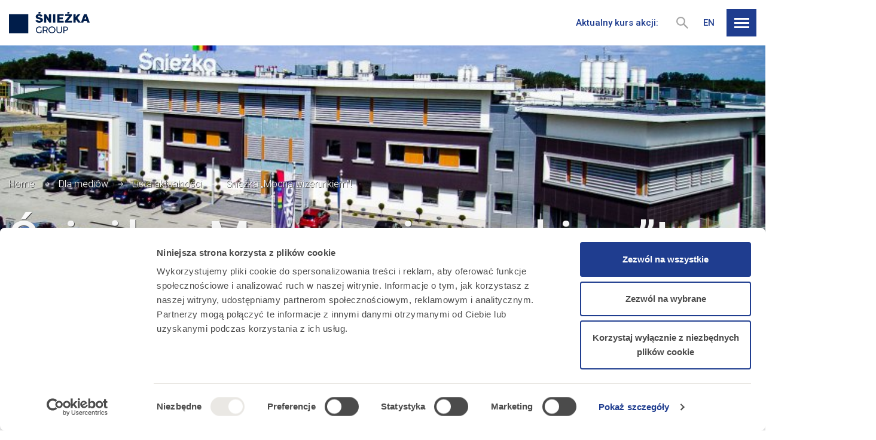

--- FILE ---
content_type: text/html; charset=UTF-8
request_url: https://sniezkagroup.com/2010/04/26/sniezka-mocna-wizerunkiem/
body_size: 18380
content:

<!DOCTYPE html>
<html lang="pl">
<head>
	<!-- Google Tag Manager -->
<script>(function(w,d,s,l,i){w[l]=w[l]||[];w[l].push({'gtm.start':
new Date().getTime(),event:'gtm.js'});var f=d.getElementsByTagName(s)[0],
j=d.createElement(s),dl=l!='dataLayer'?'&l='+l:'';j.async=true;j.src=
'https://www.googletagmanager.com/gtm.js?id='+i+dl;f.parentNode.insertBefore(j,f);
})(window,document,'script','dataLayer','GTM-PNS6959');</script>
<!-- End Google Tag Manager -->	<meta charset="utf-8">
	<title>Śnieżka &#8222;Mocna wizerunkiem&#8221;! - Śnieżka</title>
			<meta name="description" content="Strona korporacyjna Grupy Kapitałowej Śnieżka" />
		<meta name="viewport" content="width=device-width, initial-scale=1.0">
	<meta http-equiv="X-UA-Compatible" content="IE=edge">

	<link rel="shortcut icon" href="/favicon.ico">

	<meta name='robots' content='index, follow, max-image-preview:large, max-snippet:-1, max-video-preview:-1' />

	<!-- This site is optimized with the Yoast SEO plugin v22.4 - https://yoast.com/wordpress/plugins/seo/ -->
	<link rel="canonical" href="https://sniezkagroup.com/2010/04/26/sniezka-mocna-wizerunkiem/" />
	<meta property="og:locale" content="pl_PL" />
	<meta property="og:type" content="article" />
	<meta property="og:title" content="Śnieżka &quot;Mocna wizerunkiem&quot;! - Śnieżka" />
	<meta property="og:url" content="https://sniezkagroup.com/2010/04/26/sniezka-mocna-wizerunkiem/" />
	<meta property="og:site_name" content="Śnieżka" />
	<meta property="article:published_time" content="2010-04-26T12:51:48+00:00" />
	<meta property="article:modified_time" content="2022-03-25T14:08:41+00:00" />
	<meta property="og:image" content="https://sniezkagroup.com/wp-content/uploads/2022/12/sniezseo.jpg" />
	<meta property="og:image:width" content="1920" />
	<meta property="og:image:height" content="1280" />
	<meta property="og:image:type" content="image/jpeg" />
	<meta name="author" content="ania" />
	<meta name="twitter:card" content="summary_large_image" />
	<meta name="twitter:label1" content="Napisane przez" />
	<meta name="twitter:data1" content="ania" />
	<script type="application/ld+json" class="yoast-schema-graph">{"@context":"https://schema.org","@graph":[{"@type":"WebPage","@id":"https://sniezkagroup.com/2010/04/26/sniezka-mocna-wizerunkiem/","url":"https://sniezkagroup.com/2010/04/26/sniezka-mocna-wizerunkiem/","name":"Śnieżka \"Mocna wizerunkiem\"! - Śnieżka","isPartOf":{"@id":"https://sniezkagroup.com/#website"},"datePublished":"2010-04-26T12:51:48+00:00","dateModified":"2022-03-25T14:08:41+00:00","author":{"@id":"https://sniezkagroup.com/#/schema/person/f6b22f4fda00f1a85c7462b432a66a62"},"breadcrumb":{"@id":"https://sniezkagroup.com/2010/04/26/sniezka-mocna-wizerunkiem/#breadcrumb"},"inLanguage":"pl-PL","potentialAction":[{"@type":"ReadAction","target":["https://sniezkagroup.com/2010/04/26/sniezka-mocna-wizerunkiem/"]}]},{"@type":"BreadcrumbList","@id":"https://sniezkagroup.com/2010/04/26/sniezka-mocna-wizerunkiem/#breadcrumb","itemListElement":[{"@type":"ListItem","position":1,"name":"Home","item":"https://sniezkagroup.com/"},{"@type":"ListItem","position":2,"name":"Śnieżka &#8222;Mocna wizerunkiem&#8221;!"}]},{"@type":"WebSite","@id":"https://sniezkagroup.com/#website","url":"https://sniezkagroup.com/","name":"Śnieżka","description":"Strona korporacyjna Grupy Kapitałowej Śnieżka","potentialAction":[{"@type":"SearchAction","target":{"@type":"EntryPoint","urlTemplate":"https://sniezkagroup.com/?s={search_term_string}"},"query-input":"required name=search_term_string"}],"inLanguage":"pl-PL"},{"@type":"Person","@id":"https://sniezkagroup.com/#/schema/person/f6b22f4fda00f1a85c7462b432a66a62","name":"ania","image":{"@type":"ImageObject","inLanguage":"pl-PL","@id":"https://sniezkagroup.com/#/schema/person/image/","url":"https://secure.gravatar.com/avatar/b6988e7eb39e04f979a7ca1f44ed635d227df5fc43b0eae433319bd8cfcf7db2?s=96&d=mm&r=g","contentUrl":"https://secure.gravatar.com/avatar/b6988e7eb39e04f979a7ca1f44ed635d227df5fc43b0eae433319bd8cfcf7db2?s=96&d=mm&r=g","caption":"ania"}}]}</script>
	<!-- / Yoast SEO plugin. -->


<link rel="alternate" type="application/rss+xml" title="Śnieżka &raquo; Śnieżka &#8222;Mocna wizerunkiem&#8221;! Kanał z komentarzami" href="https://sniezkagroup.com/2010/04/26/sniezka-mocna-wizerunkiem/feed/" />
<link rel="alternate" title="oEmbed (JSON)" type="application/json+oembed" href="https://sniezkagroup.com/wp-json/oembed/1.0/embed?url=https%3A%2F%2Fsniezkagroup.com%2F2010%2F04%2F26%2Fsniezka-mocna-wizerunkiem%2F" />
<link rel="alternate" title="oEmbed (XML)" type="text/xml+oembed" href="https://sniezkagroup.com/wp-json/oembed/1.0/embed?url=https%3A%2F%2Fsniezkagroup.com%2F2010%2F04%2F26%2Fsniezka-mocna-wizerunkiem%2F&#038;format=xml" />
<style id='wp-img-auto-sizes-contain-inline-css' type='text/css'>
img:is([sizes=auto i],[sizes^="auto," i]){contain-intrinsic-size:3000px 1500px}
/*# sourceURL=wp-img-auto-sizes-contain-inline-css */
</style>
<style id='classic-theme-styles-inline-css' type='text/css'>
/*! This file is auto-generated */
.wp-block-button__link{color:#fff;background-color:#32373c;border-radius:9999px;box-shadow:none;text-decoration:none;padding:calc(.667em + 2px) calc(1.333em + 2px);font-size:1.125em}.wp-block-file__button{background:#32373c;color:#fff;text-decoration:none}
/*# sourceURL=/wp-includes/css/classic-themes.min.css */
</style>
<link rel='stylesheet' id='safe-svg-block-frontend-css' href='https://sniezkagroup.com/wp-content/plugins/safe-svg//dist/safe-svg-block-frontend.css?ver=2.1.0' type='text/css' media='all' />
<link rel='stylesheet' id='amcharts_styles_style-css' href='https://sniezkagroup.com/wp-content/plugins/amcharts-manager/public/amstock3/amcharts/style.css?ver=1.0.0' type='text/css' media='all' />
<link rel='stylesheet' id='amcharts_styles_export-css' href='https://sniezkagroup.com/wp-content/plugins/amcharts-manager/public/amstock3/amcharts/plugins/export/export.css?ver=1.0.0' type='text/css' media='all' />
<link rel='stylesheet' id='amcharts_public_styles-css' href='https://sniezkagroup.com/wp-content/plugins/amcharts-manager/public/css/amcharts-manager-public.css?ver=1.0.0' type='text/css' media='all' />
<link rel='stylesheet' id='dependency-css' href='https://sniezkagroup.com/wp-content/themes/wp-bootstrap-gulp/dist/css/dependencies.min.css?ver=61e183d14cb0ba4055851d44e9565d05' type='text/css' media='all' />
<link rel='stylesheet' id='app-css' href='https://sniezkagroup.com/wp-content/themes/wp-bootstrap-gulp/dist/css/app.min.css?ver=7bdab9f016374b524222a37e5416dd54' type='text/css' media='all' />
<script type="text/javascript" src="https://sniezkagroup.com/wp-content/plugins/amcharts-manager/public/amcharts-bundle-dist.js?ver=1.0.0" id="amcharts_amcharts-js"></script>
<link rel="https://api.w.org/" href="https://sniezkagroup.com/wp-json/" /><link rel="alternate" title="JSON" type="application/json" href="https://sniezkagroup.com/wp-json/wp/v2/posts/2015" /><link rel="EditURI" type="application/rsd+xml" title="RSD" href="https://sniezkagroup.com/xmlrpc.php?rsd" />

<link rel='shortlink' href='https://sniezkagroup.com/?p=2015' />
<link rel="icon" href="https://sniezkagroup.com/wp-content/uploads/2022/09/sniezkafavicona.jpg" sizes="32x32" />
<link rel="icon" href="https://sniezkagroup.com/wp-content/uploads/2022/09/sniezkafavicona.jpg" sizes="192x192" />
<link rel="apple-touch-icon" href="https://sniezkagroup.com/wp-content/uploads/2022/09/sniezkafavicona.jpg" />
<meta name="msapplication-TileImage" content="https://sniezkagroup.com/wp-content/uploads/2022/09/sniezkafavicona.jpg" />
	<script>window.FH_TRANSLATIONS = {"usun":"Usu\u0144","zapisz":"Zapisz","zamknij":"Zamknij","brak_notatek":"Brak notatek","wpisz_notatke":"Wpisz notatk\u0119","dodaj_notatke":"Dodaj notatk\u0119","zobacz_notatki":"Zobacz notatki","notatka_nie_moze_byc_pusta":"Notatka nie mo\u017ce by\u0107 pusta","notatka_zostala_zapisana":"Notatka zosta\u0142a zapisana","koszyk_jest_pusty":"Koszyk jest pusty","wyslij_do_drukarki":"Wy\u015blij do drukarki","zamknij_wersje_do_druku":"Zamknij wersj\u0119 do druku","podkresl_tekst":"Podkre\u015bl tekst","wersja_do_druku":"Wersja do druku","dodaj_do_koszyka_z_wydrukami":"Dodaj do koszyka z wydrukami","idz_do_koszyka_z_wydrukami":"Id\u017a do koszyka z wydrukami","wyniki_wyszukiwania":"Wyniki wyszukiwania","poprzednia_strona":"Poprzednia strona","nastepna_strona":"Nast\u0119pna strona","zobacz_wiecej":"Zobacz wi\u0119cej","strona":"Strona","zwin":"Zwi\u0144","rozwin":"Rozwi\u0144","narzedzia":"Narz\u0119dzia","eksport_do_excela":"Eksportuj do Excela","powieksz":"Powi\u0119ksz","kontrast":"Kontrast","wielkosc_liter":"Wielko\u015b\u0107 liter","jezyk":"J\u0119zyk","jezyk_polski":"J\u0119zyk polski","jezyk_angielski":"J\u0119zyk angielski","przelacz_menu":"Prze\u0142\u0105cz menu","strona_nie_zostala_znaleziona":"Strona nie zosta\u0142a znaleziona","wyniki_wyszukiwania_dla":"Wyniki wyszukiwania dla","szukaj":"Szukaj","udostepnij":"Udost\u0119pnij","poprzednie_raporty":"Poprzednie raporty","zakres_dat":"Zakres dat:","slowo_kluczowe":"S\u0142owo kluczowe","data_godzina":"Data\/godzina","numer":"Numer","tytul":"Tytu\u0142","rodzaj":"Rodzaj","data":"Data","godzina":"Godzina","lokalizacja":"Lokalizacja","pliki_do_pobrania":"Pliki do pobrania","pliki_do_pobrania_brak":": brak plik\u00f3w do pobrania","zapisz_w_outlook":"Zapisz w Outlook","raporty":"Raporty","walne_zgromadzenia":"Walne zgromadzenia","kalendarz":"Kalendarz","odrzuc_wszystkie":"Odrzu\u0107 wszystkie","zapisz_wybor":"Zapisz i zamknij","zaakceptuj_wszystkie":"Zaakceptuj wszystkie","ustawienia_cookies":"Ustawienia cookies","cookies_niezbedne":"Cookies niezb\u0119dne","cookies_funkcjonalne":"Cookies funkcjonalne","cookies_analityczne":"Cookies analityczne","cookies_marketingowe":"Cookies marketingowe"}</script>
	<style id='global-styles-inline-css' type='text/css'>
:root{--wp--preset--aspect-ratio--square: 1;--wp--preset--aspect-ratio--4-3: 4/3;--wp--preset--aspect-ratio--3-4: 3/4;--wp--preset--aspect-ratio--3-2: 3/2;--wp--preset--aspect-ratio--2-3: 2/3;--wp--preset--aspect-ratio--16-9: 16/9;--wp--preset--aspect-ratio--9-16: 9/16;--wp--preset--color--black: #000000;--wp--preset--color--cyan-bluish-gray: #abb8c3;--wp--preset--color--white: #ffffff;--wp--preset--color--pale-pink: #f78da7;--wp--preset--color--vivid-red: #cf2e2e;--wp--preset--color--luminous-vivid-orange: #ff6900;--wp--preset--color--luminous-vivid-amber: #fcb900;--wp--preset--color--light-green-cyan: #7bdcb5;--wp--preset--color--vivid-green-cyan: #00d084;--wp--preset--color--pale-cyan-blue: #8ed1fc;--wp--preset--color--vivid-cyan-blue: #0693e3;--wp--preset--color--vivid-purple: #9b51e0;--wp--preset--gradient--vivid-cyan-blue-to-vivid-purple: linear-gradient(135deg,rgb(6,147,227) 0%,rgb(155,81,224) 100%);--wp--preset--gradient--light-green-cyan-to-vivid-green-cyan: linear-gradient(135deg,rgb(122,220,180) 0%,rgb(0,208,130) 100%);--wp--preset--gradient--luminous-vivid-amber-to-luminous-vivid-orange: linear-gradient(135deg,rgb(252,185,0) 0%,rgb(255,105,0) 100%);--wp--preset--gradient--luminous-vivid-orange-to-vivid-red: linear-gradient(135deg,rgb(255,105,0) 0%,rgb(207,46,46) 100%);--wp--preset--gradient--very-light-gray-to-cyan-bluish-gray: linear-gradient(135deg,rgb(238,238,238) 0%,rgb(169,184,195) 100%);--wp--preset--gradient--cool-to-warm-spectrum: linear-gradient(135deg,rgb(74,234,220) 0%,rgb(151,120,209) 20%,rgb(207,42,186) 40%,rgb(238,44,130) 60%,rgb(251,105,98) 80%,rgb(254,248,76) 100%);--wp--preset--gradient--blush-light-purple: linear-gradient(135deg,rgb(255,206,236) 0%,rgb(152,150,240) 100%);--wp--preset--gradient--blush-bordeaux: linear-gradient(135deg,rgb(254,205,165) 0%,rgb(254,45,45) 50%,rgb(107,0,62) 100%);--wp--preset--gradient--luminous-dusk: linear-gradient(135deg,rgb(255,203,112) 0%,rgb(199,81,192) 50%,rgb(65,88,208) 100%);--wp--preset--gradient--pale-ocean: linear-gradient(135deg,rgb(255,245,203) 0%,rgb(182,227,212) 50%,rgb(51,167,181) 100%);--wp--preset--gradient--electric-grass: linear-gradient(135deg,rgb(202,248,128) 0%,rgb(113,206,126) 100%);--wp--preset--gradient--midnight: linear-gradient(135deg,rgb(2,3,129) 0%,rgb(40,116,252) 100%);--wp--preset--font-size--small: 13px;--wp--preset--font-size--medium: 20px;--wp--preset--font-size--large: 36px;--wp--preset--font-size--x-large: 42px;--wp--preset--spacing--20: 0.44rem;--wp--preset--spacing--30: 0.67rem;--wp--preset--spacing--40: 1rem;--wp--preset--spacing--50: 1.5rem;--wp--preset--spacing--60: 2.25rem;--wp--preset--spacing--70: 3.38rem;--wp--preset--spacing--80: 5.06rem;--wp--preset--shadow--natural: 6px 6px 9px rgba(0, 0, 0, 0.2);--wp--preset--shadow--deep: 12px 12px 50px rgba(0, 0, 0, 0.4);--wp--preset--shadow--sharp: 6px 6px 0px rgba(0, 0, 0, 0.2);--wp--preset--shadow--outlined: 6px 6px 0px -3px rgb(255, 255, 255), 6px 6px rgb(0, 0, 0);--wp--preset--shadow--crisp: 6px 6px 0px rgb(0, 0, 0);}:where(.is-layout-flex){gap: 0.5em;}:where(.is-layout-grid){gap: 0.5em;}body .is-layout-flex{display: flex;}.is-layout-flex{flex-wrap: wrap;align-items: center;}.is-layout-flex > :is(*, div){margin: 0;}body .is-layout-grid{display: grid;}.is-layout-grid > :is(*, div){margin: 0;}:where(.wp-block-columns.is-layout-flex){gap: 2em;}:where(.wp-block-columns.is-layout-grid){gap: 2em;}:where(.wp-block-post-template.is-layout-flex){gap: 1.25em;}:where(.wp-block-post-template.is-layout-grid){gap: 1.25em;}.has-black-color{color: var(--wp--preset--color--black) !important;}.has-cyan-bluish-gray-color{color: var(--wp--preset--color--cyan-bluish-gray) !important;}.has-white-color{color: var(--wp--preset--color--white) !important;}.has-pale-pink-color{color: var(--wp--preset--color--pale-pink) !important;}.has-vivid-red-color{color: var(--wp--preset--color--vivid-red) !important;}.has-luminous-vivid-orange-color{color: var(--wp--preset--color--luminous-vivid-orange) !important;}.has-luminous-vivid-amber-color{color: var(--wp--preset--color--luminous-vivid-amber) !important;}.has-light-green-cyan-color{color: var(--wp--preset--color--light-green-cyan) !important;}.has-vivid-green-cyan-color{color: var(--wp--preset--color--vivid-green-cyan) !important;}.has-pale-cyan-blue-color{color: var(--wp--preset--color--pale-cyan-blue) !important;}.has-vivid-cyan-blue-color{color: var(--wp--preset--color--vivid-cyan-blue) !important;}.has-vivid-purple-color{color: var(--wp--preset--color--vivid-purple) !important;}.has-black-background-color{background-color: var(--wp--preset--color--black) !important;}.has-cyan-bluish-gray-background-color{background-color: var(--wp--preset--color--cyan-bluish-gray) !important;}.has-white-background-color{background-color: var(--wp--preset--color--white) !important;}.has-pale-pink-background-color{background-color: var(--wp--preset--color--pale-pink) !important;}.has-vivid-red-background-color{background-color: var(--wp--preset--color--vivid-red) !important;}.has-luminous-vivid-orange-background-color{background-color: var(--wp--preset--color--luminous-vivid-orange) !important;}.has-luminous-vivid-amber-background-color{background-color: var(--wp--preset--color--luminous-vivid-amber) !important;}.has-light-green-cyan-background-color{background-color: var(--wp--preset--color--light-green-cyan) !important;}.has-vivid-green-cyan-background-color{background-color: var(--wp--preset--color--vivid-green-cyan) !important;}.has-pale-cyan-blue-background-color{background-color: var(--wp--preset--color--pale-cyan-blue) !important;}.has-vivid-cyan-blue-background-color{background-color: var(--wp--preset--color--vivid-cyan-blue) !important;}.has-vivid-purple-background-color{background-color: var(--wp--preset--color--vivid-purple) !important;}.has-black-border-color{border-color: var(--wp--preset--color--black) !important;}.has-cyan-bluish-gray-border-color{border-color: var(--wp--preset--color--cyan-bluish-gray) !important;}.has-white-border-color{border-color: var(--wp--preset--color--white) !important;}.has-pale-pink-border-color{border-color: var(--wp--preset--color--pale-pink) !important;}.has-vivid-red-border-color{border-color: var(--wp--preset--color--vivid-red) !important;}.has-luminous-vivid-orange-border-color{border-color: var(--wp--preset--color--luminous-vivid-orange) !important;}.has-luminous-vivid-amber-border-color{border-color: var(--wp--preset--color--luminous-vivid-amber) !important;}.has-light-green-cyan-border-color{border-color: var(--wp--preset--color--light-green-cyan) !important;}.has-vivid-green-cyan-border-color{border-color: var(--wp--preset--color--vivid-green-cyan) !important;}.has-pale-cyan-blue-border-color{border-color: var(--wp--preset--color--pale-cyan-blue) !important;}.has-vivid-cyan-blue-border-color{border-color: var(--wp--preset--color--vivid-cyan-blue) !important;}.has-vivid-purple-border-color{border-color: var(--wp--preset--color--vivid-purple) !important;}.has-vivid-cyan-blue-to-vivid-purple-gradient-background{background: var(--wp--preset--gradient--vivid-cyan-blue-to-vivid-purple) !important;}.has-light-green-cyan-to-vivid-green-cyan-gradient-background{background: var(--wp--preset--gradient--light-green-cyan-to-vivid-green-cyan) !important;}.has-luminous-vivid-amber-to-luminous-vivid-orange-gradient-background{background: var(--wp--preset--gradient--luminous-vivid-amber-to-luminous-vivid-orange) !important;}.has-luminous-vivid-orange-to-vivid-red-gradient-background{background: var(--wp--preset--gradient--luminous-vivid-orange-to-vivid-red) !important;}.has-very-light-gray-to-cyan-bluish-gray-gradient-background{background: var(--wp--preset--gradient--very-light-gray-to-cyan-bluish-gray) !important;}.has-cool-to-warm-spectrum-gradient-background{background: var(--wp--preset--gradient--cool-to-warm-spectrum) !important;}.has-blush-light-purple-gradient-background{background: var(--wp--preset--gradient--blush-light-purple) !important;}.has-blush-bordeaux-gradient-background{background: var(--wp--preset--gradient--blush-bordeaux) !important;}.has-luminous-dusk-gradient-background{background: var(--wp--preset--gradient--luminous-dusk) !important;}.has-pale-ocean-gradient-background{background: var(--wp--preset--gradient--pale-ocean) !important;}.has-electric-grass-gradient-background{background: var(--wp--preset--gradient--electric-grass) !important;}.has-midnight-gradient-background{background: var(--wp--preset--gradient--midnight) !important;}.has-small-font-size{font-size: var(--wp--preset--font-size--small) !important;}.has-medium-font-size{font-size: var(--wp--preset--font-size--medium) !important;}.has-large-font-size{font-size: var(--wp--preset--font-size--large) !important;}.has-x-large-font-size{font-size: var(--wp--preset--font-size--x-large) !important;}
/*# sourceURL=global-styles-inline-css */
</style>
</head>
<body>
<!-- Google Tag Manager (noscript) -->
<noscript><iframe src="https://www.googletagmanager.com/ns.html?id=GTM-PNS6959"
height="0" width="0" style="display:none;visibility:hidden"></iframe></noscript>
<!-- End Google Tag Manager (noscript) -->
<header class="header">
	<div class="container-fluid page-container">
		<div class="site-details">
			<a class="site-logo" href="https://sniezkagroup.com/">
				<img src="https://sniezkagroup.com/wp-content/themes/wp-bootstrap-gulp/dist/images/logo-group.svg"
				     alt="Śnieżka"
				>
			</a>
			<div class="site-title"></div>
		</div>
		<div class="company-info">
			<div class="rate">
				<span class="text">Aktualny kurs akcji: </span>
				<span class="value"></span>
			</div>
		</div>

		<form action="/" method="get" class="search-form">
			<button type="button" class="search-trigger">
				<svg xmlns="http://www.w3.org/2000/svg" width="18.711" height="18.711" viewBox="0 0 18.711 18.711"><g fill="#fff" stroke="#a5a5a5" stroke-width="2"><g data-name="Ellipse 2"><circle cx="7" cy="7" r="7" stroke="none"/><circle cx="7" cy="7" r="6" fill="none"/></g><path data-name="Path 65" d="M11.572 11.572l6.432 6.432"/></g></svg>				<svg xmlns="http://www.w3.org/2000/svg" width="14.414" height="14.414" viewBox="0 0 14.414 14.414"><g data-name="ikonka X" fill="none" stroke="#a5a5a5" stroke-width="2"><path data-name="Line 10" d="M.707 13.707l13-13"/><path data-name="Line 11" d="M.707.707l13 13"/></g></svg>			</button>
			<div class="search-panel">
				<input type="text" name="s" class="search-input" placeholder="Szukaj">
				<button type="submit" class="search-perform">
					<svg xmlns="http://www.w3.org/2000/svg" width="18.711" height="18.711" viewBox="0 0 18.711 18.711"><g fill="#fff" stroke="#a5a5a5" stroke-width="2"><g data-name="Ellipse 2"><circle cx="7" cy="7" r="7" stroke="none"/><circle cx="7" cy="7" r="6" fill="none"/></g><path data-name="Path 65" d="M11.572 11.572l6.432 6.432"/></g></svg>				</button>
			</div>
		</form>

		<div class="lang-switcher">
			<ul class="lang">
					<li class="lang-item lang-item-5 lang-item-en no-translation lang-item-first"><a  lang="en-GB" hreflang="en-GB" href="https://sniezkagroup.com/en/">en</a></li>
			</ul>
		</div>
		<div class="site-utils">
			<div class="tool-container menu-hamburger">
				<button
					type="button"
					class="trigger-button menu-toggle"
					aria-label="Przełącz menu"
				>
                        <span class="icon">
                            <span class="icon-inner"></span>
                        </span>
				</button>
			</div>
		</div>
	</div>
	<div class="menu-overlay">
		<div class="container-fluid page-container">
			<nav id="header-main-menu-container" class="header-main-menu-container"><ul id="header-main-menu" class="header-main-menu" data-level="1"><li itemscope="itemscope" itemtype="https://www.schema.org/SiteNavigationElement" id="menu-item-6535" class="menu-item menu-item-type-post_type menu-item-object-page menu-item-has-children dropdown menu-item-6535 nav-item"><span data-depth="1">O nas</span>
<ul class="submenu"   data-level=2>
	<li itemscope="itemscope" itemtype="https://www.schema.org/SiteNavigationElement" id="menu-item-2440" class="menu-item menu-item-type-post_type menu-item-object-page menu-item-2440 nav-item"><a data-depth="2" href="https://sniezkagroup.com/o-nas/sniezka-sa/">Śnieżka SA</a></li>
	<li itemscope="itemscope" itemtype="https://www.schema.org/SiteNavigationElement" id="menu-item-2418" class="menu-item menu-item-type-post_type menu-item-object-page menu-item-2418 nav-item"><a data-depth="2" href="https://sniezkagroup.com/o-nas/grupa-sniezka/">Grupa Śnieżka</a></li>
	<li itemscope="itemscope" itemtype="https://www.schema.org/SiteNavigationElement" id="menu-item-4851" class="menu-item menu-item-type-post_type menu-item-object-page menu-item-4851 nav-item"><a data-depth="2" href="https://sniezkagroup.com/o-nas/misja-wizja-wartosci/">Misja, wizja, wartości</a></li>
	<li itemscope="itemscope" itemtype="https://www.schema.org/SiteNavigationElement" id="menu-item-2448" class="menu-item menu-item-type-post_type menu-item-object-page menu-item-2448 nav-item"><a data-depth="2" href="https://sniezkagroup.com/o-nas/rynki-i-cele-strategiczne/">Rynki i cele strategiczne</a></li>
	<li itemscope="itemscope" itemtype="https://www.schema.org/SiteNavigationElement" id="menu-item-3695" class="menu-item menu-item-type-post_type menu-item-object-page menu-item-3695 nav-item"><a data-depth="2" href="https://sniezkagroup.com/o-nas/aktywa/">Aktywa</a></li>
	<li itemscope="itemscope" itemtype="https://www.schema.org/SiteNavigationElement" id="menu-item-2458" class="menu-item menu-item-type-post_type menu-item-object-page menu-item-2458 nav-item"><a data-depth="2" href="https://sniezkagroup.com/o-nas/wladze-spolki/">Władze spółki</a></li>
	<li itemscope="itemscope" itemtype="https://www.schema.org/SiteNavigationElement" id="menu-item-7848" class="menu-item menu-item-type-post_type menu-item-object-page menu-item-7848 nav-item"><a data-depth="2" href="https://sniezkagroup.com/o-nas/innowacje/">Innowacje</a></li>
	<li itemscope="itemscope" itemtype="https://www.schema.org/SiteNavigationElement" id="menu-item-4352" class="menu-item menu-item-type-custom menu-item-object-custom menu-item-4352 nav-item"><a target="_blank" data-depth="2" href="https://raportroczny2024.sniezkagroup.com/">Raport zintegrowany 2024</a></li>
</ul>
</li>
<li itemscope="itemscope" itemtype="https://www.schema.org/SiteNavigationElement" id="menu-item-6538" class="menu-item menu-item-type-post_type menu-item-object-page menu-item-has-children dropdown menu-item-6538 nav-item"><span data-depth="1">Relacje inwestorskie</span>
<ul class="submenu"   data-level=2>
	<li itemscope="itemscope" itemtype="https://www.schema.org/SiteNavigationElement" id="menu-item-6571" class="menu-item menu-item-type-post_type menu-item-object-page menu-item-has-children dropdown menu-item-6571 nav-item"><a data-depth="2" href="https://sniezkagroup.com/relacje-inwestorskie/akcje-sniezka-na-gpw/">Akcje Śnieżka na GPW</a>
	<ul class="submenu"   data-level=3>
		<li itemscope="itemscope" itemtype="https://www.schema.org/SiteNavigationElement" id="menu-item-2420" class="menu-item menu-item-type-post_type menu-item-object-page menu-item-2420 nav-item"><a data-depth="3" href="https://sniezkagroup.com/relacje-inwestorskie/akcje-sniezka-na-gpw/notowania-akcji/">Notowania akcji</a></li>
		<li itemscope="itemscope" itemtype="https://www.schema.org/SiteNavigationElement" id="menu-item-2469" class="menu-item menu-item-type-post_type menu-item-object-page menu-item-2469 nav-item"><a data-depth="3" href="https://sniezkagroup.com/relacje-inwestorskie/akcje-sniezka-na-gpw/oferta-publiczna-i-prospekt-emisyjny/">Oferta publiczna i prospekt emisyjny</a></li>
	</ul>
</li>
	<li itemscope="itemscope" itemtype="https://www.schema.org/SiteNavigationElement" id="menu-item-2478" class="menu-item menu-item-type-post_type menu-item-object-page menu-item-2478 nav-item"><a data-depth="2" href="https://sniezkagroup.com/relacje-inwestorskie/akcjonariat/">Akcjonariat</a></li>
	<li itemscope="itemscope" itemtype="https://www.schema.org/SiteNavigationElement" id="menu-item-6572" class="menu-item menu-item-type-post_type menu-item-object-page menu-item-has-children dropdown menu-item-6572 nav-item"><a data-depth="2" href="https://sniezkagroup.com/relacje-inwestorskie/centrum-wynikow/">Centrum wyników</a>
	<ul class="submenu"   data-level=3>
		<li itemscope="itemscope" itemtype="https://www.schema.org/SiteNavigationElement" id="menu-item-2475" class="menu-item menu-item-type-post_type menu-item-object-page menu-item-2475 nav-item"><a data-depth="3" href="https://sniezkagroup.com/relacje-inwestorskie/centrum-wynikow/dane-skonsolidowane/">Dane skonsolidowane</a></li>
	</ul>
</li>
	<li itemscope="itemscope" itemtype="https://www.schema.org/SiteNavigationElement" id="menu-item-6573" class="menu-item menu-item-type-post_type menu-item-object-page menu-item-has-children dropdown menu-item-6573 nav-item"><a data-depth="2" href="https://sniezkagroup.com/relacje-inwestorskie/raporty/">Raporty</a>
	<ul class="submenu"   data-level=3>
		<li itemscope="itemscope" itemtype="https://www.schema.org/SiteNavigationElement" id="menu-item-4102" class="menu-item menu-item-type-post_type menu-item-object-page menu-item-4102 nav-item"><a data-depth="3" href="https://sniezkagroup.com/relacje-inwestorskie/raporty/raporty-okresowe-i-prezentacje-wynikowe/">Raporty okresowe i prezentacje wynikowe</a></li>
		<li itemscope="itemscope" itemtype="https://www.schema.org/SiteNavigationElement" id="menu-item-2423" class="menu-item menu-item-type-post_type menu-item-object-page menu-item-2423 nav-item"><a data-depth="3" href="https://sniezkagroup.com/relacje-inwestorskie/raporty/lista-raportow-biezacych/">Lista raportów bieżących</a></li>
		<li itemscope="itemscope" itemtype="https://www.schema.org/SiteNavigationElement" id="menu-item-8012" class="menu-item menu-item-type-post_type menu-item-object-page menu-item-8012 nav-item"><a data-depth="3" href="https://sniezkagroup.com/relacje-inwestorskie/raporty/raporty-online/">Raporty online</a></li>
	</ul>
</li>
	<li itemscope="itemscope" itemtype="https://www.schema.org/SiteNavigationElement" id="menu-item-2425" class="menu-item menu-item-type-post_type menu-item-object-page menu-item-2425 nav-item"><a data-depth="2" href="https://sniezkagroup.com/relacje-inwestorskie/walne-zgromadzenia/">Walne zgromadzenia</a></li>
	<li itemscope="itemscope" itemtype="https://www.schema.org/SiteNavigationElement" id="menu-item-2426" class="menu-item menu-item-type-post_type menu-item-object-page menu-item-2426 nav-item"><a data-depth="2" href="https://sniezkagroup.com/relacje-inwestorskie/kalendarz/">Kalendarz</a></li>
	<li itemscope="itemscope" itemtype="https://www.schema.org/SiteNavigationElement" id="menu-item-3721" class="menu-item menu-item-type-post_type menu-item-object-page menu-item-3721 nav-item"><a data-depth="2" href="https://sniezkagroup.com/relacje-inwestorskie/lad-korporacyjny/">Ład korporacyjny</a></li>
	<li itemscope="itemscope" itemtype="https://www.schema.org/SiteNavigationElement" id="menu-item-4858" class="menu-item menu-item-type-post_type menu-item-object-page menu-item-4858 nav-item"><a data-depth="2" href="https://sniezkagroup.com/relacje-inwestorskie/kontakt-ir/">Kontakt IR</a></li>
</ul>
</li>
<li itemscope="itemscope" itemtype="https://www.schema.org/SiteNavigationElement" id="menu-item-7421" class="menu-item menu-item-type-post_type menu-item-object-page menu-item-has-children dropdown menu-item-7421 nav-item"><span data-depth="1">Serwis ESG</span>
<ul class="submenu"   data-level=2>
	<li itemscope="itemscope" itemtype="https://www.schema.org/SiteNavigationElement" id="menu-item-7441" class="menu-item menu-item-type-post_type menu-item-object-page menu-item-7441 nav-item"><a data-depth="2" href="https://sniezkagroup.com/serwis-esg/esg/">Zrównoważony rozwój</a></li>
	<li itemscope="itemscope" itemtype="https://www.schema.org/SiteNavigationElement" id="menu-item-7442" class="menu-item menu-item-type-post_type menu-item-object-page menu-item-7442 nav-item"><a data-depth="2" href="https://sniezkagroup.com/serwis-esg/aktualnosci-esg/">Aktualności ESG</a></li>
	<li itemscope="itemscope" itemtype="https://www.schema.org/SiteNavigationElement" id="menu-item-7443" class="menu-item menu-item-type-post_type menu-item-object-page menu-item-7443 nav-item"><a data-depth="2" href="https://sniezkagroup.com/serwis-esg/zarzadzanie-zrownowazonym-rozwojem/">Zarządzanie zrównoważonym rozwojem</a></li>
	<li itemscope="itemscope" itemtype="https://www.schema.org/SiteNavigationElement" id="menu-item-7444" class="menu-item menu-item-type-post_type menu-item-object-page menu-item-has-children dropdown menu-item-7444 nav-item"><a data-depth="2" href="https://sniezkagroup.com/serwis-esg/srodowisko/">Środowisko</a>
	<ul class="submenu"   data-level=3>
		<li itemscope="itemscope" itemtype="https://www.schema.org/SiteNavigationElement" id="menu-item-7462" class="menu-item menu-item-type-post_type menu-item-object-page menu-item-7462 nav-item"><a data-depth="3" href="https://sniezkagroup.com/serwis-esg/srodowisko/odpowiedzialnosc-za-produkt/">Odpowiedzialność za produkt</a></li>
		<li itemscope="itemscope" itemtype="https://www.schema.org/SiteNavigationElement" id="menu-item-7463" class="menu-item menu-item-type-post_type menu-item-object-page menu-item-7463 nav-item"><a data-depth="3" href="https://sniezkagroup.com/serwis-esg/srodowisko/relacje-z-dostawcami/">Relacje z dostawcami i łańcuch wartości</a></li>
		<li itemscope="itemscope" itemtype="https://www.schema.org/SiteNavigationElement" id="menu-item-7464" class="menu-item menu-item-type-post_type menu-item-object-page menu-item-7464 nav-item"><a data-depth="3" href="https://sniezkagroup.com/serwis-esg/srodowisko/zrownowazone-wyroby-i-opakowania/">Zrównoważone wyroby i opakowania</a></li>
	</ul>
</li>
	<li itemscope="itemscope" itemtype="https://www.schema.org/SiteNavigationElement" id="menu-item-7465" class="menu-item menu-item-type-post_type menu-item-object-page menu-item-has-children dropdown menu-item-7465 nav-item"><a data-depth="2" href="https://sniezkagroup.com/serwis-esg/ludzie/">Ludzie</a>
	<ul class="submenu"   data-level=3>
		<li itemscope="itemscope" itemtype="https://www.schema.org/SiteNavigationElement" id="menu-item-7466" class="menu-item menu-item-type-post_type menu-item-object-page menu-item-7466 nav-item"><a data-depth="3" href="https://sniezkagroup.com/serwis-esg/ludzie/zaangazowanie-i-rozwoj-pracownikow/">Zaangażowanie i rozwój pracowników</a></li>
		<li itemscope="itemscope" itemtype="https://www.schema.org/SiteNavigationElement" id="menu-item-7467" class="menu-item menu-item-type-post_type menu-item-object-page menu-item-7467 nav-item"><a data-depth="3" href="https://sniezkagroup.com/serwis-esg/ludzie/bezpieczenstwo-i-higiena-pracy/">Bezpieczeństwo i higiena pracy</a></li>
		<li itemscope="itemscope" itemtype="https://www.schema.org/SiteNavigationElement" id="menu-item-7468" class="menu-item menu-item-type-post_type menu-item-object-page menu-item-7468 nav-item"><a data-depth="3" href="https://sniezkagroup.com/serwis-esg/ludzie/zaangazowanie-spoleczne/">Zaangażowanie społeczne</a></li>
	</ul>
</li>
	<li itemscope="itemscope" itemtype="https://www.schema.org/SiteNavigationElement" id="menu-item-7469" class="menu-item menu-item-type-post_type menu-item-object-page menu-item-has-children dropdown menu-item-7469 nav-item"><a data-depth="2" href="https://sniezkagroup.com/serwis-esg/biznes/">Biznes</a>
	<ul class="submenu"   data-level=3>
		<li itemscope="itemscope" itemtype="https://www.schema.org/SiteNavigationElement" id="menu-item-7470" class="menu-item menu-item-type-post_type menu-item-object-page menu-item-7470 nav-item"><a data-depth="3" href="https://sniezkagroup.com/serwis-esg/biznes/compliance/">Compliance</a></li>
		<li itemscope="itemscope" itemtype="https://www.schema.org/SiteNavigationElement" id="menu-item-7471" class="menu-item menu-item-type-post_type menu-item-object-page menu-item-7471 nav-item"><a data-depth="3" href="https://sniezkagroup.com/serwis-esg/biznes/cybersecurity/">Cybersecurity</a></li>
		<li itemscope="itemscope" itemtype="https://www.schema.org/SiteNavigationElement" id="menu-item-7472" class="menu-item menu-item-type-post_type menu-item-object-page menu-item-7472 nav-item"><a data-depth="3" href="https://sniezkagroup.com/serwis-esg/biznes/zarzadzanie-ryzykiem/">Zarządzanie ryzykiem</a></li>
	</ul>
</li>
	<li itemscope="itemscope" itemtype="https://www.schema.org/SiteNavigationElement" id="menu-item-7473" class="menu-item menu-item-type-post_type menu-item-object-page menu-item-has-children dropdown menu-item-7473 nav-item"><a data-depth="2" href="https://sniezkagroup.com/serwis-esg/dzialalnosc-a-klimat/">Działalność a klimat</a>
	<ul class="submenu"   data-level=3>
		<li itemscope="itemscope" itemtype="https://www.schema.org/SiteNavigationElement" id="menu-item-7474" class="menu-item menu-item-type-post_type menu-item-object-page menu-item-7474 nav-item"><a data-depth="3" href="https://sniezkagroup.com/serwis-esg/dzialalnosc-a-klimat/strategiczne-podejscie-do-kwestii-klimatycznych/">Strategiczne podejście do kwestii klimatycznych</a></li>
		<li itemscope="itemscope" itemtype="https://www.schema.org/SiteNavigationElement" id="menu-item-7475" class="menu-item menu-item-type-post_type menu-item-object-page menu-item-7475 nav-item"><a data-depth="3" href="https://sniezkagroup.com/serwis-esg/dzialalnosc-a-klimat/zarzadzanie-wplywem-srodowiskowym/">Zarządzanie wpływem środowiskowym</a></li>
	</ul>
</li>
	<li itemscope="itemscope" itemtype="https://www.schema.org/SiteNavigationElement" id="menu-item-7476" class="menu-item menu-item-type-post_type menu-item-object-page menu-item-7476 nav-item"><a data-depth="2" href="https://sniezkagroup.com/serwis-esg/polityki-i-dokumenty-esg/">Polityki i dokumenty ESG</a></li>
</ul>
</li>
<li itemscope="itemscope" itemtype="https://www.schema.org/SiteNavigationElement" id="menu-item-6544" class="menu-item menu-item-type-post_type menu-item-object-page menu-item-has-children dropdown menu-item-6544 nav-item"><span data-depth="1">Dla mediów</span>
<ul class="submenu"   data-level=2>
	<li itemscope="itemscope" itemtype="https://www.schema.org/SiteNavigationElement" id="menu-item-2428" class="menu-item menu-item-type-post_type menu-item-object-page menu-item-2428 nav-item"><a data-depth="2" href="https://sniezkagroup.com/dla-mediow/lista-aktualnosci/">Lista aktualności</a></li>
	<li itemscope="itemscope" itemtype="https://www.schema.org/SiteNavigationElement" id="menu-item-4213" class="menu-item menu-item-type-post_type menu-item-object-page menu-item-4213 nav-item"><a data-depth="2" href="https://sniezkagroup.com/dla-mediow/materialy-do-pobrania/">Materiały do pobrania</a></li>
	<li itemscope="itemscope" itemtype="https://www.schema.org/SiteNavigationElement" id="menu-item-4205" class="menu-item menu-item-type-post_type menu-item-object-page menu-item-4205 nav-item"><a data-depth="2" href="https://sniezkagroup.com/dla-mediow/kontakt-dla-mediow/">Kontakt dla mediów</a></li>
</ul>
</li>
<li itemscope="itemscope" itemtype="https://www.schema.org/SiteNavigationElement" id="menu-item-6541" class="menu-item menu-item-type-post_type menu-item-object-page menu-item-has-children dropdown menu-item-6541 nav-item"><span data-depth="1">Kariera i kontakt</span>
<ul class="submenu"   data-level=2>
	<li itemscope="itemscope" itemtype="https://www.schema.org/SiteNavigationElement" id="menu-item-2430" class="menu-item menu-item-type-custom menu-item-object-custom menu-item-2430 nav-item"><a target="_blank" data-depth="2" href="https://kariera.sniezka.pl/">Kariera</a></li>
	<li itemscope="itemscope" itemtype="https://www.schema.org/SiteNavigationElement" id="menu-item-4195" class="menu-item menu-item-type-post_type menu-item-object-page menu-item-4195 nav-item"><a data-depth="2" href="https://sniezkagroup.com/kariera-i-kontakt/dane-kontaktowe/">Kontakt</a></li>
</ul>
</li>
</ul></nav>			<ul class="socials">
									<li>
						<a class="social" href="https://www.facebook.com/sniezkafarby">
							<svg xmlns="http://www.w3.org/2000/svg" width="12.684" height="23.461" viewBox="0 0 12.684 23.461"><path data-name="Path 70" d="M12.207 0H9.164C5.746 0 3.537 2.266 3.537 5.774v2.662H.478A.478.478 0 000 8.915v3.857a.478.478 0 00.478.478h3.059v9.733a.478.478 0 00.478.478h3.991a.478.478 0 00.478-.478V13.25h3.577a.478.478 0 00.478-.478V8.914a.479.479 0 00-.479-.479H8.485V6.179c0-1.085.258-1.635 1.671-1.635h2.049a.478.478 0 00.478-.478V.483A.479.479 0 0012.207 0z" fill="#c5c5c5"/></svg>						</a>
					</li>
													<li>
						<a class="social" href="https://twitter.com/sniezkasa">
							<svg xmlns="http://www.w3.org/2000/svg" width="25.056" height="20.353" viewBox="0 0 25.056 20.353"><g data-name="Group 25"><path data-name="Path 69" d="M25.056 2.408a10.264 10.264 0 01-2.951.809A5.161 5.161 0 0024.364.375a10.362 10.362 0 01-3.265 1.249 5.144 5.144 0 00-8.758 4.686A14.593 14.593 0 011.746.939 5.146 5.146 0 003.337 7.8a5.14 5.14 0 01-2.329-.641v.064a5.145 5.145 0 004.123 5.036 5.206 5.206 0 01-1.354.18 4.932 4.932 0 01-.968-.1 5.143 5.143 0 004.8 3.57 10.312 10.312 0 01-6.383 2.2 10.924 10.924 0 01-1.227-.069 14.529 14.529 0 007.878 2.313A14.523 14.523 0 0022.499 5.729l-.017-.665a10.264 10.264 0 002.574-2.656z" fill="#c5c5c5"/></g></svg>						</a>
					</li>
													<li>
						<a class="social" href="https://www.linkedin.com/company/%C5%9Bnie%C5%BCka/">
							<svg xmlns="http://www.w3.org/2000/svg" width="21.108" height="20.17" viewBox="0 0 21.108 20.17"><path d="M21.108 12.366v7.8h-4.524v-7.277c0-1.829-.654-3.077-2.292-3.077a2.476 2.476 0 00-2.321 1.655 3.1 3.1 0 00-.15 1.1v7.6H7.3s.061-12.332 0-13.61h4.52v1.929l-.03.044h.03v-.044a4.493 4.493 0 014.08-2.244c2.976 0 5.208 1.944 5.208 6.124zM2.561 0a2.358 2.358 0 10-.06 4.7h.03a2.359 2.359 0 10.03-4.7zM.269 20.17h4.524V6.561H.269z" fill="#c5c5c5"/></svg>						</a>
					</li>
													<li>
						<a class="social" href="https://instagram.com/sniezka_farby">
							<svg xmlns="http://www.w3.org/2000/svg" width="23.696" height="23.696" viewBox="0 0 23.696 23.696"><g data-name="Group 609" transform="translate(-441.329 -6794.967)" fill="#c5c5c5"><path data-name="Path 74" d="M457.966 6794.967h-9.578a7.067 7.067 0 00-7.059 7.059v9.578a7.067 7.067 0 007.059 7.063h9.578a7.067 7.067 0 007.063-7.063v-9.578a7.067 7.067 0 00-7.063-7.059zm4.675 16.637a4.675 4.675 0 01-4.675 4.675h-9.578a4.675 4.675 0 01-4.675-4.675v-9.578a4.675 4.675 0 014.675-4.675h9.578a4.675 4.675 0 014.675 4.675v9.578z"/><path data-name="Path 75" d="M453.177 6800.686a6.129 6.129 0 106.129 6.129 6.136 6.136 0 00-6.129-6.129zm0 9.873a3.745 3.745 0 113.745-3.745 3.745 3.745 0 01-3.745 3.745z"/><circle data-name="Ellipse 5" cx="1.469" cy="1.469" transform="translate(457.849 6799.264)" r="1.469"/></g></svg>						</a>
					</li>
													<li>
						<a class="social" href="https://www.youtube.com/user/FFiLSniezkaSA">
							<svg data-name="Group 32" xmlns="http://www.w3.org/2000/svg" width="26.43" height="18.171" viewBox="0 0 26.43 18.171"><path data-name="Path 73" d="M25.307 1.751C24.59.476 23.812.241 22.228.151 20.645.045 16.666 0 13.218 0S5.783.045 4.202.15s-2.361.324-3.084 1.6S0 5.218 0 9.08v.013c0 3.846.38 6.056 1.118 7.316s1.5 1.507 3.082 1.614 5.564.147 9.018.147 7.427-.054 9.011-.145c1.584-.107 2.362-.339 3.079-1.614.745-1.26 1.122-3.471 1.122-7.316v-.013c0-3.864-.376-6.057-1.123-7.331zm-15.4 12.29V4.13l8.259 4.956z" fill="#c5c5c5"/></svg>						</a>
					</li>
							</ul>
		</div>
		<div class="bottom-paint">
			<svg xmlns="http://www.w3.org/2000/svg" width="1965.975" height="57.337" viewBox="0 0 1965.975 57.337"><g clip-path="url(#image_mask_bottom)" fill="#fff"><path d="M1421.389 18.216c-.877-1.557-2.941-2.177-5.49-2.383-1.448 3.461 3.047 2.094 5.49 2.383M1259.947 15.832c1-.8-3.466-1.145-4.127-1.21.014 0-.028-1.124.018-1.152-5.023.514 2.325 3.824 4.109 2.362M1364.834 16.228c-.93-.014-1.844-.025-2.763-.042-.009.784-.023 1.545-.035 2.33.916.012 1.828.028 2.76.042.014-.787.023-1.545.037-2.33M1280.597 18.44c1.559.164 2.647-1.113 2.781-1.083 3.672.419 10.494 3.947 11.068-1.016-4.03-2.589-9.659 1.205-16.574-.245.615.965 1.164 2.209 2.725 2.344M1153.64 16.571c.722.178 1.747-1.1 2.781-1.083 1.518-.032 8.632 1.194 6.913-2.228-4.535 1.814-5.236-.331-11.022-.162-.025.842.789 3.352 1.328 3.473M1145.385 15.323c-.03-1.124-1.682-.921-2.744-1.219l-4.139-.062c-.28 2.524 4.884.608 6.887 1.282M1081.924 13.207c-.944-.014-1.83-.025-2.779-.042-.009.784-.023 1.543-.035 2.3.949.012 1.835.025 2.779.042l.035-2.3M1076.39 14.303c.252-2.494-4.9-.6-6.9-1.282.192 1.353-.317 2.075-1.4 2.283 2.212 5.4 3.718-1.659 8.3-1M1059.803 15.184c.025.056-.018 1.18-.018 1.18 1.159-.208 5.969-.585 5.564-3.4-1.189 2.876-10.76-1.478-9.708 3.338 1.515.918 3.329-1.8 4.162-1.117M865.235 13.491c.254-1.879-9-2.464-6.938 1.048 3.327.5 3.035-2.061 6.938-1.048M1092.888 18.002c-1.242-3.19 5.432.416 6.925-1.048 2.013-2.02.136.817 5.511.081 1.853-.254 2.179-2.1 4.164-2.242.627-.863-4.775-1.953-5.509-1.261-2.105 2.1-1.106-.185-5.495-.081.194 0-.574 1.115-1.4 1.159-3.574.088-4.183.472-6.943 2.2.026 1.094 1.7.9 2.744 1.191"/><path d="M3.244 51.175H0v6.163h1965.975v-6.163h-1.564c.116-.824.229-1.8.324-3.038a51.337 51.337 0 01-6.571-4.5c1.083-.993 3.026-1.5 3.908-2.961.967-1.645-1.987-6.522 2.984-5.976-.53-1.4-.176-2.286.807-2.818-3.093-6.786-1.724-6.075-2.906-13.689-.828-.312-1.689-.618-2.57-.937-4.838.229-9.682.268-14.543.231-.032-.132-.058-.243-.093-.379-.854-.245-1.742-.479-2.654-.726-2.513.363-5.037.662-7.565.937-8-.192-16.056-.447-24.209-.372-20.126.8-39.643 1.774-58.452-1.055-2.251.49-4.484.956-6.675 1.363-2.191.389-2.543-.544-4.324-.259a62.332 62.332 0 00-6.427 1.573c.1-.021-12.847-3.648-15.149-1.367-1.143 1.1-.858.377-2.762-.042-2.17-.456-4.7.208-6.892-.1-3.193-.442-3.364-1.821-5.522-.081-1.141.937-13.835-.935-16.558-.245-.021 1.15-.037 2.33-.055 3.454-1.673-.532-2.846-1.5-2.712-3.493-1.606.169-2.457-.289-2.728-1.2-4.211.305-7.063-.581-11.033-.162.4-.023-15.552 3.422-17.977.888-1.256-1.314-3.963-.032-8.287-.123.9 3.579.925 2.23-.09 5.756-2.027-.986-2.913-2.936-2.644-5.8-1.094.768-4.491 4.789-4.157-.062-1.967.083-3.922.139-4.125-1.212-3.76-.9-2.816 2.233-5.562 2.221-6.654-1.925-13.59.081-24.818-.368l-.035 2.3c-1.481.37-2.159-2.226-2.744-2.344-.884-.155-1.835.983-1.414 1.157-.731-.292-2.517-2.341-2.7-2.369a46.374 46.374 0 00-11.05-.162c-3.355.34-9.847.585-16.579.9-4.07.192-14.687 1.946-22.088.854-1.617-.22-1.125-2.122-1.344-3.5-2.762 1.9-1.738-.109-5.492-.081-.821 2.545 2.6 1.694 2.707 3.521-.224 1.879-9.516 1.74-9.655-.141-1.525-.416-2.149 2.1-2.825 2.233-.544.134-3.528-1.289-5.481-1.231-2.191.079-2.418 1.085-4.19 1.09-1.518 0-.8-1.05-1.333-1.171a1.192 1.192 0 00-1.386 1.08c.1.044.127.069 0 .049v-.049c-.921-.412-10.446-3.207-12.415-1.284-1.953 1.934-1.842-.086-4.158-.06-3.079.065-2.718 1.98-6.88 1.046-.777-.153-6.631-1.471-9.7 1.011a5.921 5.921 0 01-1.381-.019c-5.617.194-11.54-1.409-16.574-.248l-10.21.037-1 .042a4.313 4.313 0 01-2.589.87 11.611 11.611 0 01-2.7-.657l5.284-.213c.016-.016.032-.028.049-.042l-6.247.023c.324.076.629.15.911.234l-10.138.412a11.02 11.02 0 002.513-.622l-10.143.032c-4.31 1.6-13.238-.782-16.817 1.462a2.932 2.932 0 01-2.415-1.4l19.233-.067a4.4 4.4 0 001.171-.6l-19.3-1.437c-1.816.049-1.779 1.15-1.1 2.105l-3.952.016c.28 1.073-.912 2.526-3.269.06.028-.021.051-.03.081-.051l-2.83.009a31.275 31.275 0 00-2.8 2.265c-1.219.035-2.517-2.344-2.742-2.348-1.638.03-1.911 2.08-2.769 2.265-1.222.259-2.982-2.293-6.918-1.226-1.6-.222-1.124-2.124-1.3-3.5q-4.171-.062-8.29-.12c-2.628 2.008 1.615 3.394-1.471 5.763-1.812-.366-2.112-2.165-4.125-2.364-3.116-.329-3.926 2.411-6.876-.1a21.577 21.577 0 01-1.328-2.348c-1.876-.139-4.132 4.8-4.146-.062-2.79-.039-5.525-.081-8.287-.123.037 7.357-15.823-1.328-11.11 5.62-5.28 1.578-2.607-3.209-6.9-2.432-1.6-.192-1.127-2.094-1.3-3.47-4.361 1.254-3.14.065-8.29-.125-2.536.858.807 1.275 2.732 1.191a8.364 8.364 0 012.709 3.521c-.058 2.582-2.765-.854-4.114-1.238-2.9-.775-6.2-.148-8.271-1.247-1.705 1.631-5.312 1.666-6.943 3.352-2.031-.65-3.457-1.765-5.488-2.411-.088-3.119 2.332-2.27.07-4.609l-2.76-.039c.224.988-.56 1.087-1.388 1.134-1.745 2.191 2.6 1.92 2.7 2.369.583 2.087-3.422 1.606-4.2 4.544-2.048-.537.567-1.481.055-3.482-4.426 4.68-7.625-.083-12.385-1.307 5.687 6.152-9.867-.847-5.6 4.525-4.511 1.337-1.006-3.75-5.49-2.385 1.1-1.023 1.516-2.589 1.455-4.611l-12.433-.185c-.428 2.661 3.975 1.353 4.077 3.517-.319 1.259-2.744.743-2.767 2.286-1.353-.074-1.06-1.446-1.363-2.348l-8.255-.12c1.941 4.435-6.177.132-4.218 4.569a7.258 7.258 0 00-4.125-1.21c.035-1.124 1.7-.875 2.765-1.113-2.823-2.707-7.107-2.577-8.306 1.03-2.126-.2-9.377-4.407-2.679-4.646.252-2.5-4.882-.6-6.885-1.279a4.821 4.821 0 011.314 3.5c-3.519 1.212-7.026-4.063-6.883 1.048-4.275.78-2.605-3.209-6.885-2.432-.007 3.51-6.952 1.02-6.961 4.53-4.356-1.832-6.075-.509-11.02-.162-1.886-.393-1.143-2.908-1.323-4.65-1.737.479-2.862 1.444-2.818 3.438-1.242-.329-2.95.352-4.127-.058-.881-.326-1.106-2.265-1.349-2.325-.611-.15-1.906 1.011-2.795 1.111-2.253.22-2.365-1.356-4.111-1.212-2.883.155-5.606 1.293-8.308 2.182-3.029-.215-2.911-2.964-2.7-5.826-3.378.96-7.973.949-8.329 4.509-2.612-2.984-3.822.449-6.925 1.05-2.936.546-5.043-2.913-2.781 1.111-4.641 1.111-2.092-3.625-2.658-5.8-1.689.481-2.846 1.416-2.813 3.41-5.189-.694-6.286-1.552-8.31 2.182-1.631-1.374-4.877-1.39-8.269-1.272a8.522 8.522 0 01-2.725-3.524c-1.61.171-1.187 2.087-1.421 3.461-5.4-1.455-10.416 3.382-13.812-.2-2.341-.09-3.57.791-4.151 2.214a7.542 7.542 0 00-4.111-1.187c-.044-1.967 1.055-2.957 2.788-3.41-2.922-4.31-3.116 3.408-6.943 2.2-4.037-1.069 3.255-1.663 1.453-4.585 6.881-.206 5.893-.416 11.052-1.016 1.027-3.271-6.642.437-8.225-1.27-1.432-1.483-.618.157-2.792-.044-3.281-.3-3.258-1.9-5.495-.079-1.261 1.02-8.648-.861-13.828-.2.618.851 1.18 2.346 2.755 2.369 1.115.016 1.374-1.242 2.769-1.138 1.229.13 2.128 1.21 4.111 1.24a32.226 32.226 0 008.289-1.057c.093 6.487-8.847-.916-6.98 5.684-5.4-2.163-10.719 1.55-15.145-2.529-3.2 3.156-5.347-.023-8.327 3.332-2.48.1-2.887-1.446-5.49-1.233-.28 2.5-3.523 2.39-6.973 2.172.666-1.4 1.823-2.332 4.192-2.212 5.155-.264-4.009-2.924-2.762-.042-4.058-1.631-8.5-1.557-11.052.988-2.788-.379-3.628-2.358-5.488-3.535-3.035-.692-1.969 2.163-4.162 2.244-2.344-.009-3.547-.925-4.093-2.367-1.647-.359-.706 1.816-1.418 2.283-1.141.74-4.5-.937-4.162 1.09-.831-1.615-5.3-.25-5.49-2.383-1.238 1.5-4.41.551-6.894 1.05-.1.023.09 1.122-.016 1.148-3.477.486-8.822-1.5-11.068.962-1.185-1.2-2.654-3.244-8.252-2.4-.019 1.15-.035 2.277-.053 3.454-5.53 1.069-4.091-3.514-9.62-2.445.87-1.025 1.73-2.054.037-2.3.243 3.766-4.234.891-6.908 1.048.178-.025-3.128 2.145-4.164 1.092-1.844-1.936-.2.613-5.509-.083-1.333-.19-1.073-1.335-1.36-2.323a27.3 27.3 0 00-8.343 4.481c-1.608-.22-1.124-2.122-1.344-3.47-2.871-.72-3.649.955-5.527 1.069-1.129.039-2.492-2.059-2.748-.042-1.4-.78-1.4-2.661-4.093-2.362 3.646 3.028-1.765 3.426-1.5 6.887-4.206-.037-5.323-2.524-8.218-3.6-.724-1.64 5.386-2.7 1.418-3.406-1.476-2.605.1.252-1.384 1.129a7.53 7.53 0 01-4.162 1.092c-2.929-1.784 1.034-2.792-1.275-5.777-3.017-.268-.71 4.063-1.488 5.735-4.477-.738-6.439.694-9.687.981-1.6-.194-1.124-2.1-1.342-3.447-2.742-1.363-2.015 1.992-2.772 2.263-2.524.893-5.03-.252-7.581-.909l-1.712-2.48c2.554.053 6.041-.645 7.968-.083-.259-3.6-6.846-2.068-11.031-2.466a2.363 2.363 0 00.032 1.168c-.743.042-1.546.18-2.6.315-.1-.13-.2-.261-.294-.393a1.91 1.91 0 011.527-1.111c-.872-4.842-8.047-.231-9.65-2.471-2.64 1.187-7.251.692-10.46 1.4a10.9 10.9 0 00-4.169-3.7c-2.216 1.053-2.1 2.647-4.544 3.674-3.7 1.518-11.3-.125-11.179 3.234a25.641 25.641 0 00-4.116-.759 8.907 8.907 0 012.656.317c-1.064-1.055-1.444-2.635-1.323-4.655-4.315-.625-3.149 3.491-8.292 2.209l-.028 1.749c-.139 0-.278 0-.416.014-2.145-.037-4.308-.083-6.473-.315-.59-.058-1.33-.069-2.129-.083 1.212-1.238 3.727-1.353 4.935-2.605-2.772-3.271-9.4-.335-12.447-.183a10.008 10.008 0 01-2.735-.042c-.8-.826-1.747-.585-4.144-.062-.467.1-2.471-.317-2.792-.039-1.754 1.772-1.927.252-4.125-.06-5.368-.726-12.387-.521-17.928-.266-.079.028.088 1.127-.019 1.178-1.122.6-4.155-.4-5.511-.081-.106 0 .074 1.127-.016 1.124a31.778 31.778 0 01-6.922-.1c-2.88-.266-2.823-2.008-6.862-1.226-2.619.5-1.434.541-4.157-.06-2.978-.687-9.782-1.518-9.673 2.161 7.475-.791 10.663 1.983 17.909 1.414a3.774 3.774 0 01-1.974 1.011q-1.35.167-2.792.252c-2.191-.007-4.729-.315-7.033-.421a1.965 1.965 0 00-1.992-.636 10.088 10.088 0 01-2.029.326h-.039c-1.7-.976-3.639-1.758-4.808-3.163-4.222-.9-2.7 3.13-6.929 2.226a1.192 1.192 0 00.912 1.129 30.97 30.97 0 00-1.735.4 30.432 30.432 0 00-4.176 1.606 1.035 1.035 0 00-1.21.479 23.05 23.05 0 01-4.984 1.212c-2.034-1.825-2.848-5.981-5.092-7.355a3.612 3.612 0 00-.481.421c-.678-1.057-2.552.673-2.54.673-2.145-.088-2.429-1.272-4.123-1.24-5.233.118-7.838 1.765-15.182-.224-.3-.062-2.288-1.552-2.728-1.164-.734.578.393 2.589-1.437 2.281-.986-.185-.893-2.258-2.693-2.341-1.21-.086-3.778.544-6.325.844-.932-.629-2.54-.754-2.938-1.909-6.18-.655-11.438 1.189-17.31-.067-3.045-.689-7.005-.143-11.339-1.078-2.927-.666-4.606-.268-8.63-.042-1.541.062-5.71.028-8.648-.065a7.094 7.094 0 01-2.693-1.016c-4.424.072-10.5 3.251-13.31-.731-4.2 1.962-5.74 2.415-11.882 1.927-.814-.056-3.332.935-4.007.65-3.228-1.513-11.04.465-17.285-.116a113.639 113.639 0 01-14.023-2.068c-3.021-.645-4.574-.109-8.634-.051-2.6.058-6.3-1.078-12.593.606-2.591.657-3.186 2.1-5.284 2.293-5.8.546-13.567-1.9-23.263.87-3.378-1.6-8.553-.872-12.042-2.388-5.592 1.8-17.976 1.036-19.092 4.548-5.347-2.829-15.489.583-19.422-4.114-7.068 2.584-13.074-1.083-15.841 2.57-2 .275-2.466-1.37-3.461-2.346-3.426-.025-2.633 2.041-5.231 2.288-4.731.484-4.243-.955-7.36-1.682-.9-.2-3.2.979-3.961.643-2.015-.923-4.93-3.225-4.685-.708-1.96.268-2.427-1.393-3.394-2.325-6.561.007-4.618 3.246-11.177 3.253-5.62-.305-6.573-6.591-10.959-8.407-2.214 1.053-2.1 2.647-4.544 3.674-3.7 1.518-11.3-.125-11.179 3.234-5.633-1.594-11.813-.782-17.992-1.441-1.659-.155-4.454.016-6.64-.34-1.275-.222-4.463-1.962-5.4-2.045-1.969-.141-4.067.939-5.939.965-1.825.028-2.642-.805-4.722-.673-7.112.442-20.151 5.7-25.2 1.182-4.988 2.355-11.327 3.748-19.853 3.223-.821-.06-.678-1.268-2.656-1.039a9.908 9.908 0 01-2.029.329 29.886 29.886 0 00-12.6.59c-4.079 1.117-5.217 3.01-13.2 3.6-.655.058-2.769-1.638-1.936.312-3.521-.692-7.4-.976-8.787-4.352-4.636-.134-4.569 2.05-7.26 2.614-1.462.312-7.022-1.939-5.941.962-4.581.662-5.053-3.16-8.812-4.4-2.788-.891-10.325 2.293-10.064-2.709-2.2.6-3.681.282-4.667-.678-10.108 3.246-9.729 2.135-20.191 3.345a5.824 5.824 0 01-2.438-2.587c-.435-1.078-1.918-.928-2.214-2.311-4.053-.562-7.54 1.36-11.383.194-1.994-.643-4.606-.035-7.443-.907-1.916-.618-3.026-.194-5.675.09-1.016.088-3.76.116-5.687.067-.842-.025-1.654-.969-1.756-.974-2.913.139-6.954 3.408-8.745-.527-2.79 2.022-3.811 2.5-7.845 2.105-.534-.044-2.207.983-2.644.71-2.1-1.464-7.269.632-11.369.146a50.148 50.148 0 01-9.192-1.855c-1.978-.6-3.005-.037-5.677.081-1.71.1-4.13-.981-8.294.8-1.712.694-2.126 2.14-3.51 2.371-3.822.632-8.9-1.7-15.316 1.222-2.2-1.55-5.613-.743-7.885-2.2-3.689 1.874-11.821 1.297-12.61 4.82a6.436 6.436 0 00-3.669-1.145c-.47-1.277-.932-2.563-1.407-3.841a342.265 342.265 0 01-7.269 1.719 4.885 4.885 0 01-.366-.546c-4.689 2.686-8.583-.886-10.462 2.806-1.321.305-1.6-1.328-2.237-2.29-2.256.025-1.765 2.08-3.48 2.364-3.116.555-2.776-.888-4.812-1.566-.588-.187-2.124 1.025-2.614.7-1.312-.893-3.195-3.151-3.072-.641-1.291.3-1.575-1.351-2.2-2.27-4.315.106-3.089 3.313-7.406 3.419-3.688-.217-4.22-6.487-7.077-8.236-1.471 1.087-1.423 2.677-3.045 3.739-2.459 1.576-7.431.049-7.4 3.4-3.681-1.506-7.757-.6-11.813-1.166a37.2 37.2 0 01-4.361-.241c-.835-.2-2.906-1.89-3.521-1.962-1.293-.111-2.691 1-3.924 1.053-1.2.056-1.724-.763-3.093-.6-4.685.551-13.342 6-16.593 1.566a18.984 18.984 0 01-13.106 3.525c-.539-.046-.426-1.254-1.733-.995a4.8 4.8 0 01-1.337.359 13.212 13.212 0 00-8.3.78c-2.7 1.18-3.48 3.084-8.738 3.792-.43.067-1.793-1.594-1.275.342-2.307-.639-4.854-.865-5.714-4.215-3.045-.062-3.035 2.119-4.814 2.723-.967.335-4.59-1.832-3.924 1.05-3.024.733-3.274-3.082-5.726-4.259-1.821-.847-6.83 2.448-6.58-2.556-1.458.629-2.425.34-3.059-.608-7.038 3.568-6.371 2.152-14.418 3.871-.28.849-.544 1.731-.826 2.635.477 4.042.8 8.1 1.062 12.172-2.341.146-4.687.289-7.031.4a6.55 6.55 0 00-.865.511c-.349.261.34 1.21-.907 1.735-1.867.78-2.1 3.429-4.454 4.421-1.062.458-.87 1.895-2.244 2.223-.442 3.961 1.582 7.3.527 11.07-.523 1.756-.039 3.968-.5 6.413m1267.685-31.7l4.125.06c-.019 1.15-.035 2.3-.053 3.454l-4.127-.062c.016-1.15.037-2.3.055-3.452m-5.684 9.127c1.423 2.943-2.987 6.527-4.183 3.392 3.295.5-.7-5.263 4.183-3.392m-53.865 2.658c1.786-.028 1.943-1.432 4.174-1.087 2.091 2.866-4.766 3.325-4.174 1.087M993.12 15.356a2.673 2.673 0 01-2.059-1.3c1.488-.581 1.858.393 2.059 1.3m-86.713-.68a8.588 8.588 0 01-1.96-.622c2.02-.012 2.39.3 1.96.622m-85.364.467c1.2-1.219 3.149.326 8.255.123.453-.023 2.476.289 2.765.042.2-.167-.146-2.307.035-2.3.634-.074 2.7 1.023 4.141 1.212 3.57.442 8.93.56 12.84-.639a5.778 5.778 0 01-1.825 2.3c-1.256.805-3.165.8-4.731 1.053a5.154 5.154 0 01-.68-1.178c-4.627-.132-4.569 2.043-7.249 2.61-.349-.009-.7-.019-1.055-.023-1.622-.211-4.178-.937-4.863-.16-.215-.023-.428-.035-.639-.062-.724-.09-1.777-.032-2.82-.074a6.005 6.005 0 00-.442-.509c-.222-.2-.789-.1-1.381-.183a11.506 11.506 0 00-2.644-2.006c-.062-.035-.13-.067-.19-.1a.837.837 0 00.484-.095"/><path d="M1507.024 19.428l3.19-.009c-.206-.8-1.231-1.379-3.19.009"/></g></svg>		</div>
	</div>

</header>

<main class="subpage">
	<section class="top ">
            <div class="top-image">
            <img width="771" height="600" src="https://sniezkagroup.com/wp-content/uploads/2022/03/nieb1.jpg" class="img-fluid gsap-fade-in" alt="" decoding="async" fetchpriority="high" srcset="https://sniezkagroup.com/wp-content/uploads/2022/03/nieb1.jpg 771w, https://sniezkagroup.com/wp-content/uploads/2022/03/nieb1-150x117.jpg 150w, https://sniezkagroup.com/wp-content/uploads/2022/03/nieb1-575x447.jpg 575w" sizes="(max-width: 771px) 100vw, 771px" />        </div>
        <div class="bottom-paint">
            <svg xmlns="http://www.w3.org/2000/svg" width="1965.975" height="57.337" viewBox="0 0 1965.975 57.337"><g clip-path="url(#image_mask_bottom)" fill="#fff"><path d="M1421.389 18.216c-.877-1.557-2.941-2.177-5.49-2.383-1.448 3.461 3.047 2.094 5.49 2.383M1259.947 15.832c1-.8-3.466-1.145-4.127-1.21.014 0-.028-1.124.018-1.152-5.023.514 2.325 3.824 4.109 2.362M1364.834 16.228c-.93-.014-1.844-.025-2.763-.042-.009.784-.023 1.545-.035 2.33.916.012 1.828.028 2.76.042.014-.787.023-1.545.037-2.33M1280.597 18.44c1.559.164 2.647-1.113 2.781-1.083 3.672.419 10.494 3.947 11.068-1.016-4.03-2.589-9.659 1.205-16.574-.245.615.965 1.164 2.209 2.725 2.344M1153.64 16.571c.722.178 1.747-1.1 2.781-1.083 1.518-.032 8.632 1.194 6.913-2.228-4.535 1.814-5.236-.331-11.022-.162-.025.842.789 3.352 1.328 3.473M1145.385 15.323c-.03-1.124-1.682-.921-2.744-1.219l-4.139-.062c-.28 2.524 4.884.608 6.887 1.282M1081.924 13.207c-.944-.014-1.83-.025-2.779-.042-.009.784-.023 1.543-.035 2.3.949.012 1.835.025 2.779.042l.035-2.3M1076.39 14.303c.252-2.494-4.9-.6-6.9-1.282.192 1.353-.317 2.075-1.4 2.283 2.212 5.4 3.718-1.659 8.3-1M1059.803 15.184c.025.056-.018 1.18-.018 1.18 1.159-.208 5.969-.585 5.564-3.4-1.189 2.876-10.76-1.478-9.708 3.338 1.515.918 3.329-1.8 4.162-1.117M865.235 13.491c.254-1.879-9-2.464-6.938 1.048 3.327.5 3.035-2.061 6.938-1.048M1092.888 18.002c-1.242-3.19 5.432.416 6.925-1.048 2.013-2.02.136.817 5.511.081 1.853-.254 2.179-2.1 4.164-2.242.627-.863-4.775-1.953-5.509-1.261-2.105 2.1-1.106-.185-5.495-.081.194 0-.574 1.115-1.4 1.159-3.574.088-4.183.472-6.943 2.2.026 1.094 1.7.9 2.744 1.191"/><path d="M3.244 51.175H0v6.163h1965.975v-6.163h-1.564c.116-.824.229-1.8.324-3.038a51.337 51.337 0 01-6.571-4.5c1.083-.993 3.026-1.5 3.908-2.961.967-1.645-1.987-6.522 2.984-5.976-.53-1.4-.176-2.286.807-2.818-3.093-6.786-1.724-6.075-2.906-13.689-.828-.312-1.689-.618-2.57-.937-4.838.229-9.682.268-14.543.231-.032-.132-.058-.243-.093-.379-.854-.245-1.742-.479-2.654-.726-2.513.363-5.037.662-7.565.937-8-.192-16.056-.447-24.209-.372-20.126.8-39.643 1.774-58.452-1.055-2.251.49-4.484.956-6.675 1.363-2.191.389-2.543-.544-4.324-.259a62.332 62.332 0 00-6.427 1.573c.1-.021-12.847-3.648-15.149-1.367-1.143 1.1-.858.377-2.762-.042-2.17-.456-4.7.208-6.892-.1-3.193-.442-3.364-1.821-5.522-.081-1.141.937-13.835-.935-16.558-.245-.021 1.15-.037 2.33-.055 3.454-1.673-.532-2.846-1.5-2.712-3.493-1.606.169-2.457-.289-2.728-1.2-4.211.305-7.063-.581-11.033-.162.4-.023-15.552 3.422-17.977.888-1.256-1.314-3.963-.032-8.287-.123.9 3.579.925 2.23-.09 5.756-2.027-.986-2.913-2.936-2.644-5.8-1.094.768-4.491 4.789-4.157-.062-1.967.083-3.922.139-4.125-1.212-3.76-.9-2.816 2.233-5.562 2.221-6.654-1.925-13.59.081-24.818-.368l-.035 2.3c-1.481.37-2.159-2.226-2.744-2.344-.884-.155-1.835.983-1.414 1.157-.731-.292-2.517-2.341-2.7-2.369a46.374 46.374 0 00-11.05-.162c-3.355.34-9.847.585-16.579.9-4.07.192-14.687 1.946-22.088.854-1.617-.22-1.125-2.122-1.344-3.5-2.762 1.9-1.738-.109-5.492-.081-.821 2.545 2.6 1.694 2.707 3.521-.224 1.879-9.516 1.74-9.655-.141-1.525-.416-2.149 2.1-2.825 2.233-.544.134-3.528-1.289-5.481-1.231-2.191.079-2.418 1.085-4.19 1.09-1.518 0-.8-1.05-1.333-1.171a1.192 1.192 0 00-1.386 1.08c.1.044.127.069 0 .049v-.049c-.921-.412-10.446-3.207-12.415-1.284-1.953 1.934-1.842-.086-4.158-.06-3.079.065-2.718 1.98-6.88 1.046-.777-.153-6.631-1.471-9.7 1.011a5.921 5.921 0 01-1.381-.019c-5.617.194-11.54-1.409-16.574-.248l-10.21.037-1 .042a4.313 4.313 0 01-2.589.87 11.611 11.611 0 01-2.7-.657l5.284-.213c.016-.016.032-.028.049-.042l-6.247.023c.324.076.629.15.911.234l-10.138.412a11.02 11.02 0 002.513-.622l-10.143.032c-4.31 1.6-13.238-.782-16.817 1.462a2.932 2.932 0 01-2.415-1.4l19.233-.067a4.4 4.4 0 001.171-.6l-19.3-1.437c-1.816.049-1.779 1.15-1.1 2.105l-3.952.016c.28 1.073-.912 2.526-3.269.06.028-.021.051-.03.081-.051l-2.83.009a31.275 31.275 0 00-2.8 2.265c-1.219.035-2.517-2.344-2.742-2.348-1.638.03-1.911 2.08-2.769 2.265-1.222.259-2.982-2.293-6.918-1.226-1.6-.222-1.124-2.124-1.3-3.5q-4.171-.062-8.29-.12c-2.628 2.008 1.615 3.394-1.471 5.763-1.812-.366-2.112-2.165-4.125-2.364-3.116-.329-3.926 2.411-6.876-.1a21.577 21.577 0 01-1.328-2.348c-1.876-.139-4.132 4.8-4.146-.062-2.79-.039-5.525-.081-8.287-.123.037 7.357-15.823-1.328-11.11 5.62-5.28 1.578-2.607-3.209-6.9-2.432-1.6-.192-1.127-2.094-1.3-3.47-4.361 1.254-3.14.065-8.29-.125-2.536.858.807 1.275 2.732 1.191a8.364 8.364 0 012.709 3.521c-.058 2.582-2.765-.854-4.114-1.238-2.9-.775-6.2-.148-8.271-1.247-1.705 1.631-5.312 1.666-6.943 3.352-2.031-.65-3.457-1.765-5.488-2.411-.088-3.119 2.332-2.27.07-4.609l-2.76-.039c.224.988-.56 1.087-1.388 1.134-1.745 2.191 2.6 1.92 2.7 2.369.583 2.087-3.422 1.606-4.2 4.544-2.048-.537.567-1.481.055-3.482-4.426 4.68-7.625-.083-12.385-1.307 5.687 6.152-9.867-.847-5.6 4.525-4.511 1.337-1.006-3.75-5.49-2.385 1.1-1.023 1.516-2.589 1.455-4.611l-12.433-.185c-.428 2.661 3.975 1.353 4.077 3.517-.319 1.259-2.744.743-2.767 2.286-1.353-.074-1.06-1.446-1.363-2.348l-8.255-.12c1.941 4.435-6.177.132-4.218 4.569a7.258 7.258 0 00-4.125-1.21c.035-1.124 1.7-.875 2.765-1.113-2.823-2.707-7.107-2.577-8.306 1.03-2.126-.2-9.377-4.407-2.679-4.646.252-2.5-4.882-.6-6.885-1.279a4.821 4.821 0 011.314 3.5c-3.519 1.212-7.026-4.063-6.883 1.048-4.275.78-2.605-3.209-6.885-2.432-.007 3.51-6.952 1.02-6.961 4.53-4.356-1.832-6.075-.509-11.02-.162-1.886-.393-1.143-2.908-1.323-4.65-1.737.479-2.862 1.444-2.818 3.438-1.242-.329-2.95.352-4.127-.058-.881-.326-1.106-2.265-1.349-2.325-.611-.15-1.906 1.011-2.795 1.111-2.253.22-2.365-1.356-4.111-1.212-2.883.155-5.606 1.293-8.308 2.182-3.029-.215-2.911-2.964-2.7-5.826-3.378.96-7.973.949-8.329 4.509-2.612-2.984-3.822.449-6.925 1.05-2.936.546-5.043-2.913-2.781 1.111-4.641 1.111-2.092-3.625-2.658-5.8-1.689.481-2.846 1.416-2.813 3.41-5.189-.694-6.286-1.552-8.31 2.182-1.631-1.374-4.877-1.39-8.269-1.272a8.522 8.522 0 01-2.725-3.524c-1.61.171-1.187 2.087-1.421 3.461-5.4-1.455-10.416 3.382-13.812-.2-2.341-.09-3.57.791-4.151 2.214a7.542 7.542 0 00-4.111-1.187c-.044-1.967 1.055-2.957 2.788-3.41-2.922-4.31-3.116 3.408-6.943 2.2-4.037-1.069 3.255-1.663 1.453-4.585 6.881-.206 5.893-.416 11.052-1.016 1.027-3.271-6.642.437-8.225-1.27-1.432-1.483-.618.157-2.792-.044-3.281-.3-3.258-1.9-5.495-.079-1.261 1.02-8.648-.861-13.828-.2.618.851 1.18 2.346 2.755 2.369 1.115.016 1.374-1.242 2.769-1.138 1.229.13 2.128 1.21 4.111 1.24a32.226 32.226 0 008.289-1.057c.093 6.487-8.847-.916-6.98 5.684-5.4-2.163-10.719 1.55-15.145-2.529-3.2 3.156-5.347-.023-8.327 3.332-2.48.1-2.887-1.446-5.49-1.233-.28 2.5-3.523 2.39-6.973 2.172.666-1.4 1.823-2.332 4.192-2.212 5.155-.264-4.009-2.924-2.762-.042-4.058-1.631-8.5-1.557-11.052.988-2.788-.379-3.628-2.358-5.488-3.535-3.035-.692-1.969 2.163-4.162 2.244-2.344-.009-3.547-.925-4.093-2.367-1.647-.359-.706 1.816-1.418 2.283-1.141.74-4.5-.937-4.162 1.09-.831-1.615-5.3-.25-5.49-2.383-1.238 1.5-4.41.551-6.894 1.05-.1.023.09 1.122-.016 1.148-3.477.486-8.822-1.5-11.068.962-1.185-1.2-2.654-3.244-8.252-2.4-.019 1.15-.035 2.277-.053 3.454-5.53 1.069-4.091-3.514-9.62-2.445.87-1.025 1.73-2.054.037-2.3.243 3.766-4.234.891-6.908 1.048.178-.025-3.128 2.145-4.164 1.092-1.844-1.936-.2.613-5.509-.083-1.333-.19-1.073-1.335-1.36-2.323a27.3 27.3 0 00-8.343 4.481c-1.608-.22-1.124-2.122-1.344-3.47-2.871-.72-3.649.955-5.527 1.069-1.129.039-2.492-2.059-2.748-.042-1.4-.78-1.4-2.661-4.093-2.362 3.646 3.028-1.765 3.426-1.5 6.887-4.206-.037-5.323-2.524-8.218-3.6-.724-1.64 5.386-2.7 1.418-3.406-1.476-2.605.1.252-1.384 1.129a7.53 7.53 0 01-4.162 1.092c-2.929-1.784 1.034-2.792-1.275-5.777-3.017-.268-.71 4.063-1.488 5.735-4.477-.738-6.439.694-9.687.981-1.6-.194-1.124-2.1-1.342-3.447-2.742-1.363-2.015 1.992-2.772 2.263-2.524.893-5.03-.252-7.581-.909l-1.712-2.48c2.554.053 6.041-.645 7.968-.083-.259-3.6-6.846-2.068-11.031-2.466a2.363 2.363 0 00.032 1.168c-.743.042-1.546.18-2.6.315-.1-.13-.2-.261-.294-.393a1.91 1.91 0 011.527-1.111c-.872-4.842-8.047-.231-9.65-2.471-2.64 1.187-7.251.692-10.46 1.4a10.9 10.9 0 00-4.169-3.7c-2.216 1.053-2.1 2.647-4.544 3.674-3.7 1.518-11.3-.125-11.179 3.234a25.641 25.641 0 00-4.116-.759 8.907 8.907 0 012.656.317c-1.064-1.055-1.444-2.635-1.323-4.655-4.315-.625-3.149 3.491-8.292 2.209l-.028 1.749c-.139 0-.278 0-.416.014-2.145-.037-4.308-.083-6.473-.315-.59-.058-1.33-.069-2.129-.083 1.212-1.238 3.727-1.353 4.935-2.605-2.772-3.271-9.4-.335-12.447-.183a10.008 10.008 0 01-2.735-.042c-.8-.826-1.747-.585-4.144-.062-.467.1-2.471-.317-2.792-.039-1.754 1.772-1.927.252-4.125-.06-5.368-.726-12.387-.521-17.928-.266-.079.028.088 1.127-.019 1.178-1.122.6-4.155-.4-5.511-.081-.106 0 .074 1.127-.016 1.124a31.778 31.778 0 01-6.922-.1c-2.88-.266-2.823-2.008-6.862-1.226-2.619.5-1.434.541-4.157-.06-2.978-.687-9.782-1.518-9.673 2.161 7.475-.791 10.663 1.983 17.909 1.414a3.774 3.774 0 01-1.974 1.011q-1.35.167-2.792.252c-2.191-.007-4.729-.315-7.033-.421a1.965 1.965 0 00-1.992-.636 10.088 10.088 0 01-2.029.326h-.039c-1.7-.976-3.639-1.758-4.808-3.163-4.222-.9-2.7 3.13-6.929 2.226a1.192 1.192 0 00.912 1.129 30.97 30.97 0 00-1.735.4 30.432 30.432 0 00-4.176 1.606 1.035 1.035 0 00-1.21.479 23.05 23.05 0 01-4.984 1.212c-2.034-1.825-2.848-5.981-5.092-7.355a3.612 3.612 0 00-.481.421c-.678-1.057-2.552.673-2.54.673-2.145-.088-2.429-1.272-4.123-1.24-5.233.118-7.838 1.765-15.182-.224-.3-.062-2.288-1.552-2.728-1.164-.734.578.393 2.589-1.437 2.281-.986-.185-.893-2.258-2.693-2.341-1.21-.086-3.778.544-6.325.844-.932-.629-2.54-.754-2.938-1.909-6.18-.655-11.438 1.189-17.31-.067-3.045-.689-7.005-.143-11.339-1.078-2.927-.666-4.606-.268-8.63-.042-1.541.062-5.71.028-8.648-.065a7.094 7.094 0 01-2.693-1.016c-4.424.072-10.5 3.251-13.31-.731-4.2 1.962-5.74 2.415-11.882 1.927-.814-.056-3.332.935-4.007.65-3.228-1.513-11.04.465-17.285-.116a113.639 113.639 0 01-14.023-2.068c-3.021-.645-4.574-.109-8.634-.051-2.6.058-6.3-1.078-12.593.606-2.591.657-3.186 2.1-5.284 2.293-5.8.546-13.567-1.9-23.263.87-3.378-1.6-8.553-.872-12.042-2.388-5.592 1.8-17.976 1.036-19.092 4.548-5.347-2.829-15.489.583-19.422-4.114-7.068 2.584-13.074-1.083-15.841 2.57-2 .275-2.466-1.37-3.461-2.346-3.426-.025-2.633 2.041-5.231 2.288-4.731.484-4.243-.955-7.36-1.682-.9-.2-3.2.979-3.961.643-2.015-.923-4.93-3.225-4.685-.708-1.96.268-2.427-1.393-3.394-2.325-6.561.007-4.618 3.246-11.177 3.253-5.62-.305-6.573-6.591-10.959-8.407-2.214 1.053-2.1 2.647-4.544 3.674-3.7 1.518-11.3-.125-11.179 3.234-5.633-1.594-11.813-.782-17.992-1.441-1.659-.155-4.454.016-6.64-.34-1.275-.222-4.463-1.962-5.4-2.045-1.969-.141-4.067.939-5.939.965-1.825.028-2.642-.805-4.722-.673-7.112.442-20.151 5.7-25.2 1.182-4.988 2.355-11.327 3.748-19.853 3.223-.821-.06-.678-1.268-2.656-1.039a9.908 9.908 0 01-2.029.329 29.886 29.886 0 00-12.6.59c-4.079 1.117-5.217 3.01-13.2 3.6-.655.058-2.769-1.638-1.936.312-3.521-.692-7.4-.976-8.787-4.352-4.636-.134-4.569 2.05-7.26 2.614-1.462.312-7.022-1.939-5.941.962-4.581.662-5.053-3.16-8.812-4.4-2.788-.891-10.325 2.293-10.064-2.709-2.2.6-3.681.282-4.667-.678-10.108 3.246-9.729 2.135-20.191 3.345a5.824 5.824 0 01-2.438-2.587c-.435-1.078-1.918-.928-2.214-2.311-4.053-.562-7.54 1.36-11.383.194-1.994-.643-4.606-.035-7.443-.907-1.916-.618-3.026-.194-5.675.09-1.016.088-3.76.116-5.687.067-.842-.025-1.654-.969-1.756-.974-2.913.139-6.954 3.408-8.745-.527-2.79 2.022-3.811 2.5-7.845 2.105-.534-.044-2.207.983-2.644.71-2.1-1.464-7.269.632-11.369.146a50.148 50.148 0 01-9.192-1.855c-1.978-.6-3.005-.037-5.677.081-1.71.1-4.13-.981-8.294.8-1.712.694-2.126 2.14-3.51 2.371-3.822.632-8.9-1.7-15.316 1.222-2.2-1.55-5.613-.743-7.885-2.2-3.689 1.874-11.821 1.297-12.61 4.82a6.436 6.436 0 00-3.669-1.145c-.47-1.277-.932-2.563-1.407-3.841a342.265 342.265 0 01-7.269 1.719 4.885 4.885 0 01-.366-.546c-4.689 2.686-8.583-.886-10.462 2.806-1.321.305-1.6-1.328-2.237-2.29-2.256.025-1.765 2.08-3.48 2.364-3.116.555-2.776-.888-4.812-1.566-.588-.187-2.124 1.025-2.614.7-1.312-.893-3.195-3.151-3.072-.641-1.291.3-1.575-1.351-2.2-2.27-4.315.106-3.089 3.313-7.406 3.419-3.688-.217-4.22-6.487-7.077-8.236-1.471 1.087-1.423 2.677-3.045 3.739-2.459 1.576-7.431.049-7.4 3.4-3.681-1.506-7.757-.6-11.813-1.166a37.2 37.2 0 01-4.361-.241c-.835-.2-2.906-1.89-3.521-1.962-1.293-.111-2.691 1-3.924 1.053-1.2.056-1.724-.763-3.093-.6-4.685.551-13.342 6-16.593 1.566a18.984 18.984 0 01-13.106 3.525c-.539-.046-.426-1.254-1.733-.995a4.8 4.8 0 01-1.337.359 13.212 13.212 0 00-8.3.78c-2.7 1.18-3.48 3.084-8.738 3.792-.43.067-1.793-1.594-1.275.342-2.307-.639-4.854-.865-5.714-4.215-3.045-.062-3.035 2.119-4.814 2.723-.967.335-4.59-1.832-3.924 1.05-3.024.733-3.274-3.082-5.726-4.259-1.821-.847-6.83 2.448-6.58-2.556-1.458.629-2.425.34-3.059-.608-7.038 3.568-6.371 2.152-14.418 3.871-.28.849-.544 1.731-.826 2.635.477 4.042.8 8.1 1.062 12.172-2.341.146-4.687.289-7.031.4a6.55 6.55 0 00-.865.511c-.349.261.34 1.21-.907 1.735-1.867.78-2.1 3.429-4.454 4.421-1.062.458-.87 1.895-2.244 2.223-.442 3.961 1.582 7.3.527 11.07-.523 1.756-.039 3.968-.5 6.413m1267.685-31.7l4.125.06c-.019 1.15-.035 2.3-.053 3.454l-4.127-.062c.016-1.15.037-2.3.055-3.452m-5.684 9.127c1.423 2.943-2.987 6.527-4.183 3.392 3.295.5-.7-5.263 4.183-3.392m-53.865 2.658c1.786-.028 1.943-1.432 4.174-1.087 2.091 2.866-4.766 3.325-4.174 1.087M993.12 15.356a2.673 2.673 0 01-2.059-1.3c1.488-.581 1.858.393 2.059 1.3m-86.713-.68a8.588 8.588 0 01-1.96-.622c2.02-.012 2.39.3 1.96.622m-85.364.467c1.2-1.219 3.149.326 8.255.123.453-.023 2.476.289 2.765.042.2-.167-.146-2.307.035-2.3.634-.074 2.7 1.023 4.141 1.212 3.57.442 8.93.56 12.84-.639a5.778 5.778 0 01-1.825 2.3c-1.256.805-3.165.8-4.731 1.053a5.154 5.154 0 01-.68-1.178c-4.627-.132-4.569 2.043-7.249 2.61-.349-.009-.7-.019-1.055-.023-1.622-.211-4.178-.937-4.863-.16-.215-.023-.428-.035-.639-.062-.724-.09-1.777-.032-2.82-.074a6.005 6.005 0 00-.442-.509c-.222-.2-.789-.1-1.381-.183a11.506 11.506 0 00-2.644-2.006c-.062-.035-.13-.067-.19-.1a.837.837 0 00.484-.095"/><path d="M1507.024 19.428l3.19-.009c-.206-.8-1.231-1.379-3.19.009"/></g></svg>        </div>
        <div class="container-fluid page-container">
        <div class="row no-gutters">
            <div class="col-12">
                <div class="breadcrumb-container">
    <div class="bcrumb">
        <ul class="bcrumb-list">
            <li class="gsap-from-left"><a href="https://sniezkagroup.com/">Home</a></li>
	        	            	                <li class="gsap-from-left"><a href="https://sniezkagroup.com/dla-mediow/">Dla mediów</a></li>
	            	                <li class="gsap-from-left"><a href="https://sniezkagroup.com/dla-mediow/lista-aktualnosci/">Lista aktualności</a></li>
	            	                    <li class="gsap-from-left"><span>Śnieżka &#8222;Mocna wizerunkiem&#8221;!</span></li>
        </ul>
    </div>
</div>
                <h1 class=" gsap-from-left">
                    Śnieżka &#8222;Mocna wizerunkiem&#8221;!                </h1>
                    <div class="Share">
                    <ul class="share-container">
                                    <li class="gsap-from-left">
                        <button
                            type="button"
                            class="facebook"
                            aria-label="facebook"
                            data-sharer="facebook"
                            data-title="Śnieżka &#8222;Mocna wizerunkiem&#8221;!"
                            data-url="https://sniezkagroup.com/2010/04/26/sniezka-mocna-wizerunkiem/"
                                                    >
                                <span class="icon">
                                    <svg xmlns="http://www.w3.org/2000/svg" width="12.684" height="23.461" viewBox="0 0 12.684 23.461"><path data-name="Path 70" d="M12.207 0H9.164C5.746 0 3.537 2.266 3.537 5.774v2.662H.478A.478.478 0 000 8.915v3.857a.478.478 0 00.478.478h3.059v9.733a.478.478 0 00.478.478h3.991a.478.478 0 00.478-.478V13.25h3.577a.478.478 0 00.478-.478V8.914a.479.479 0 00-.479-.479H8.485V6.179c0-1.085.258-1.635 1.671-1.635h2.049a.478.478 0 00.478-.478V.483A.479.479 0 0012.207 0z" fill="#c5c5c5"/></svg>                                </span>
                                                    </button>
                    </li>
                                    <li class="gsap-from-left">
                        <button
                            type="button"
                            class="twitter"
                            aria-label="twitter"
                            data-sharer="twitter"
                            data-title="Śnieżka &#8222;Mocna wizerunkiem&#8221;!"
                            data-url="https://sniezkagroup.com/2010/04/26/sniezka-mocna-wizerunkiem/"
                                                    >
                                <span class="icon">
                                    <svg xmlns="http://www.w3.org/2000/svg" width="25.056" height="20.353" viewBox="0 0 25.056 20.353"><g data-name="Group 25"><path data-name="Path 69" d="M25.056 2.408a10.264 10.264 0 01-2.951.809A5.161 5.161 0 0024.364.375a10.362 10.362 0 01-3.265 1.249 5.144 5.144 0 00-8.758 4.686A14.593 14.593 0 011.746.939 5.146 5.146 0 003.337 7.8a5.14 5.14 0 01-2.329-.641v.064a5.145 5.145 0 004.123 5.036 5.206 5.206 0 01-1.354.18 4.932 4.932 0 01-.968-.1 5.143 5.143 0 004.8 3.57 10.312 10.312 0 01-6.383 2.2 10.924 10.924 0 01-1.227-.069 14.529 14.529 0 007.878 2.313A14.523 14.523 0 0022.499 5.729l-.017-.665a10.264 10.264 0 002.574-2.656z" fill="#c5c5c5"/></g></svg>                                </span>
                                                    </button>
                    </li>
                            </ul>
            </div>
                </div>
        </div>
    </div>
</section>
	<div class="container-fluid page-container">
		<div class="post-date">26.04.2010</div>
	</div>
	<section class="columns margin-bottom">
		<div class="container-fluid page-container">
			<div class="row">
				<div class="col-12 col-md-8">
					<p class="introduction gsap-from-left">Społeczne projekty FFiL Śnieżka nagrodzone w 6-tej edycji konkursu PR „Mocni Wizerunkiem”.</p>
				</div>
			</div>
		</div>
	</section>
<section class="columns margin-bottom">
        <div class="container-fluid page-container">
        <div class="row">
                            <div class="col-12 col-md-8 gsap-from-bottom">
                    <p>Społeczne projekty <a href="https://sniezkagroup.com/">FFiL Śnieżka</a> nagrodzone w 6-tej edycji konkursu PR „Mocni Wizerunkiem”.</p>
<p>Nagrody „Mocni wizerunkiem” 2010 już rozdane! <a href="https://sniezkagroup.com/">FFiL Śnieżka</a> otrzymała dwie główne nagrody. Na poziomie ogólnopolskim Firmę wyróżniono za realizację projektu &#8222;Kolorowe Boiska&#8230;czyli Szkolna Pierwsza Liga&#8221;, zaś w edycji podkarpackiej Śnieżkę uhonorowano za całokształt działalności społecznej.</p>
<p>Finał realizowanego do 6-ciu lat konkursu &#8222;Mocni wizerunkiem&#8221; odbywa się podczas jednego z największych wydarzeń branżowych &#8211; Kongresu Public Relations. Celem Konkursu  jest promowanie działań, które z wyjątkiem standardów PR, charakteryzuje wyraźny wydźwięk społeczny. Zwycięzcy wybrani są spośród firm wykazujących się na tym polu dużą aktywnością. Nagrody przyznaje kapituła złożona z wysokiej klasy profesjonalistów z zakresu public relations &#8211; praktyków, naukowców oraz przedstawicieli organizacji społecznych.</p>
<p>Obierając statuetki w tegorocznej edycji konkursu „Mocni Wizerunkiem”, PR Manager <a href="https://sniezkagroup.com/">FFiL Śnieżka</a>, Magdalena Olszewska, podkreśliła, że przyznanie takiego wyróżnienia to zaszczyt dla firmy.</p>
                </div>
            
                    </div>
    </div>
</section>
<section class="quotation no-image margin-bottom">
        <div class="container-fluid page-container">
        <div class="quotation-main gsap-from-right">
            <div class="quotation-wrapper">
                <div class="quote gsap-from-right">
                    <p>Cieszymy się z obu nagród przyznanych przez Kapitułę oraz z uznania branży PR w zakresie działań społecznych. Jednak to, co cieszy nas najbardziej, to fakt, że nasza pomoc ma wymierny efekt. Uśmiech na twarzach dzieci, to dla nas największa nagroda. </p>
                </div>
                	                <div class="author gsap-from-right">
		                <div class="image">
			                		                </div>
		                <div class="author-info ">
			                <span class="name">Magdalena Olszewska</span>
			                <span class="job">PR Manager FFiL Śnieżka</span>
		                </div>
	                </div>
                            </div>
        </div>
    </div>
</section>
<section class="columns margin-bottom">
        <div class="container-fluid page-container">
        <div class="row">
                            <div class="col-12 col-md-8 gsap-from-bottom">
                    <p>Magdalena Olszewska podziękowała Zarządowi Śnieżki, który nie tyle rozumie potrzebę  prowadzenia tego typu aktywności, co wręcz sam inicjuje podobne działania. Podziękowania trafiły również na ręce Agencji TFC, która jest pomysłodawcą programu „Kolorowe Boiska&#8230; czyli Szkolna Pierwsza Liga”.</p>
                </div>
            
                    </div>
    </div>
</section>
<section class="quotation no-image margin-bottom">
        <div class="container-fluid page-container">
        <div class="quotation-main gsap-from-right">
            <div class="quotation-wrapper">
                <div class="quote gsap-from-right">
                    <p>Pomysł, bez możliwości realizacji jest mrzonką.<br />
Dlatego, kluczowe dla dobrej wizji, jest możliwość jej realizacji. Śnieżka tchnęła życie w” Kolorowe Boiska”, za chwilę zaczynamy IV edycję.</p>
                </div>
                	                <div class="author gsap-from-right">
		                <div class="image">
			                		                </div>
		                <div class="author-info ">
			                <span class="name">Tatiana Mindewicz-Puacz</span>
			                <span class="job">Prezes Agencji TFC</span>
		                </div>
	                </div>
                            </div>
        </div>
    </div>
</section>
<section class="columns margin-bottom">
        <div class="container-fluid page-container">
        <div class="row">
                            <div class="col-12 col-md-8 gsap-from-bottom">
                    <p><a href="https://www.sniezka-sa.pl/pl/sniezka_sa/kolorowe_boiska/">Więcej o programie „Kolorowe Boiska&#8230; czyli Szkolna Pierwsza Liga” &#8230;</a></p>
                </div>
            
                    </div>
    </div>
</section>
<section class="gallery margin-bottom">
    <div class="container-fluid page-container">
        <div class="gallery-main">
            <div class="swiper gallery-swiper">
                                    <ul class="swiper-wrapper">
                                                    <li class="swiper-slide">
                                <div class="image-wrapper gsap-from-bottom">
                                    <img width="575" height="431" src="https://sniezkagroup.com/wp-content/uploads/2022/03/1141832-575x431.jpg" class="attachment-mobile-xs size-mobile-xs" alt="" decoding="async" srcset="https://sniezkagroup.com/wp-content/uploads/2022/03/1141832-575x431.jpg 575w, https://sniezkagroup.com/wp-content/uploads/2022/03/1141832-150x113.jpg 150w, https://sniezkagroup.com/wp-content/uploads/2022/03/1141832.jpg 640w" sizes="(max-width: 575px) 100vw, 575px" />                                </div>
                            </li>
                                                    <li class="swiper-slide">
                                <div class="image-wrapper gsap-from-bottom">
                                    <img width="400" height="600" src="https://sniezkagroup.com/wp-content/uploads/2022/03/48769943.jpg" class="attachment-mobile-xs size-mobile-xs" alt="" decoding="async" srcset="https://sniezkagroup.com/wp-content/uploads/2022/03/48769943.jpg 400w, https://sniezkagroup.com/wp-content/uploads/2022/03/48769943-100x150.jpg 100w" sizes="(max-width: 400px) 100vw, 400px" />                                </div>
                            </li>
                                                    <li class="swiper-slide">
                                <div class="image-wrapper gsap-from-bottom">
                                    <img width="400" height="600" src="https://sniezkagroup.com/wp-content/uploads/2022/03/3328325.jpg" class="attachment-mobile-xs size-mobile-xs" alt="" decoding="async" srcset="https://sniezkagroup.com/wp-content/uploads/2022/03/3328325.jpg 400w, https://sniezkagroup.com/wp-content/uploads/2022/03/3328325-100x150.jpg 100w" sizes="(max-width: 400px) 100vw, 400px" />                                </div>
                            </li>
                                                    <li class="swiper-slide">
                                <div class="image-wrapper gsap-from-bottom">
                                    <img width="454" height="600" src="https://sniezkagroup.com/wp-content/uploads/2022/03/1837783.jpg" class="attachment-mobile-xs size-mobile-xs" alt="" decoding="async" srcset="https://sniezkagroup.com/wp-content/uploads/2022/03/1837783.jpg 454w, https://sniezkagroup.com/wp-content/uploads/2022/03/1837783-114x150.jpg 114w" sizes="(max-width: 454px) 100vw, 454px" />                                </div>
                            </li>
                                                    <li class="swiper-slide">
                                <div class="image-wrapper gsap-from-bottom">
                                    <img width="575" height="413" src="https://sniezkagroup.com/wp-content/uploads/2022/03/59353891-575x413.jpg" class="attachment-mobile-xs size-mobile-xs" alt="" decoding="async" srcset="https://sniezkagroup.com/wp-content/uploads/2022/03/59353891-575x413.jpg 575w, https://sniezkagroup.com/wp-content/uploads/2022/03/59353891-150x108.jpg 150w, https://sniezkagroup.com/wp-content/uploads/2022/03/59353891.jpg 640w" sizes="(max-width: 575px) 100vw, 575px" />                                </div>
                            </li>
                                            </ul>
                                <div class="swiper-navigation">
                    <div class="swiper-button-prev gsap-from-left">
                        <svg xmlns="http://www.w3.org/2000/svg" width="19.297" height="16.771" viewBox="0 0 19.297 16.771"><path data-name="noun_Arrow Left_2682937" d="M8.384 0L1.393 7 0 8.39l1.393 1.393 6.991 6.988 1.393-1.39-6.005-6.006H19.3v-1.97H3.772L9.777 1.4z" fill="#fff"/></svg>                    </div>
                    <div class="swiper-button-next gsap-from-left">
                        <svg xmlns="http://www.w3.org/2000/svg" width="19.297" height="16.771" viewBox="0 0 19.297 16.771"><path data-name="noun_Arrow Left_2682937" d="M8.384 0L1.393 7 0 8.39l1.393 1.393 6.991 6.988 1.393-1.39-6.005-6.006H19.3v-1.97H3.772L9.777 1.4z" fill="#fff"/></svg>                    </div>
                </div>
            </div>
        </div>
    </div>
</section></main>

	<button class="scroll-top js-scroll-top">
		<span class="scroll-top-btn">
			<svg width="30" height="34" viewBox="0 0 30 34" fill="none" xmlns="http://www.w3.org/2000/svg"><path d="M30 14.772L17.478 2.454 14.992 0 12.5 2.454 0 14.772l2.486 2.454L13.23 6.646v27.36h3.524V6.645l10.742 10.58L30 14.772z" fill="#fff"/></svg>			<span>Wróć na górę</span>
		</span>
	</button>

	<footer class="footer">
        <div class="container-fluid page-container">
            <div class="row">
                <div class="col-12 col-md-3">
                    <div class="footer-main">
                        <div class="logo">
                            <img src="https://sniezkagroup.com/wp-content/uploads/2022/02/logosniezkasa.svg" class="background-image" alt="" decoding="async" loading="lazy" />                        </div>
                        <div class="text">
                            NIP 818-14-33-438
REGON 690527477
KRS 0000060537, Sąd Rejonowy dla M. St. Warszawy w Warszawie
XIII Wydział Gospodarczy Krajowego Rejestru Sądowego
Wysokość kapitału zakładowego: 12 617 778 zł
BDO 000019829                        </div>
                        <ul class="socials">
                                                            <li>
                                    <a class="social" href="https://www.facebook.com/sniezkafarby">
                                        <svg xmlns="http://www.w3.org/2000/svg" width="12.684" height="23.461" viewBox="0 0 12.684 23.461"><path data-name="Path 70" d="M12.207 0H9.164C5.746 0 3.537 2.266 3.537 5.774v2.662H.478A.478.478 0 000 8.915v3.857a.478.478 0 00.478.478h3.059v9.733a.478.478 0 00.478.478h3.991a.478.478 0 00.478-.478V13.25h3.577a.478.478 0 00.478-.478V8.914a.479.479 0 00-.479-.479H8.485V6.179c0-1.085.258-1.635 1.671-1.635h2.049a.478.478 0 00.478-.478V.483A.479.479 0 0012.207 0z" fill="#c5c5c5"/></svg>                                    </a>
                                </li>
                                                                                        <li>
                                    <a class="social" href="https://twitter.com/sniezkasa">
                                        <svg xmlns="http://www.w3.org/2000/svg" width="25.056" height="20.353" viewBox="0 0 25.056 20.353"><g data-name="Group 25"><path data-name="Path 69" d="M25.056 2.408a10.264 10.264 0 01-2.951.809A5.161 5.161 0 0024.364.375a10.362 10.362 0 01-3.265 1.249 5.144 5.144 0 00-8.758 4.686A14.593 14.593 0 011.746.939 5.146 5.146 0 003.337 7.8a5.14 5.14 0 01-2.329-.641v.064a5.145 5.145 0 004.123 5.036 5.206 5.206 0 01-1.354.18 4.932 4.932 0 01-.968-.1 5.143 5.143 0 004.8 3.57 10.312 10.312 0 01-6.383 2.2 10.924 10.924 0 01-1.227-.069 14.529 14.529 0 007.878 2.313A14.523 14.523 0 0022.499 5.729l-.017-.665a10.264 10.264 0 002.574-2.656z" fill="#c5c5c5"/></g></svg>                                    </a>
                                </li>
                                                                                        <li>
                                    <a class="social" href="https://www.linkedin.com/company/%C5%9Bnie%C5%BCka/">
                                        <svg xmlns="http://www.w3.org/2000/svg" width="21.108" height="20.17" viewBox="0 0 21.108 20.17"><path d="M21.108 12.366v7.8h-4.524v-7.277c0-1.829-.654-3.077-2.292-3.077a2.476 2.476 0 00-2.321 1.655 3.1 3.1 0 00-.15 1.1v7.6H7.3s.061-12.332 0-13.61h4.52v1.929l-.03.044h.03v-.044a4.493 4.493 0 014.08-2.244c2.976 0 5.208 1.944 5.208 6.124zM2.561 0a2.358 2.358 0 10-.06 4.7h.03a2.359 2.359 0 10.03-4.7zM.269 20.17h4.524V6.561H.269z" fill="#c5c5c5"/></svg>                                    </a>
                                </li>
                                                                                        <li>
                                    <a class="social" href="https://instagram.com/sniezka_farby">
                                        <svg xmlns="http://www.w3.org/2000/svg" width="23.696" height="23.696" viewBox="0 0 23.696 23.696"><g data-name="Group 609" transform="translate(-441.329 -6794.967)" fill="#c5c5c5"><path data-name="Path 74" d="M457.966 6794.967h-9.578a7.067 7.067 0 00-7.059 7.059v9.578a7.067 7.067 0 007.059 7.063h9.578a7.067 7.067 0 007.063-7.063v-9.578a7.067 7.067 0 00-7.063-7.059zm4.675 16.637a4.675 4.675 0 01-4.675 4.675h-9.578a4.675 4.675 0 01-4.675-4.675v-9.578a4.675 4.675 0 014.675-4.675h9.578a4.675 4.675 0 014.675 4.675v9.578z"/><path data-name="Path 75" d="M453.177 6800.686a6.129 6.129 0 106.129 6.129 6.136 6.136 0 00-6.129-6.129zm0 9.873a3.745 3.745 0 113.745-3.745 3.745 3.745 0 01-3.745 3.745z"/><circle data-name="Ellipse 5" cx="1.469" cy="1.469" transform="translate(457.849 6799.264)" r="1.469"/></g></svg>                                    </a>
                                </li>
                                                                                        <li>
                                    <a class="social" href="https://www.youtube.com/user/FFiLSniezkaSA">
                                        <svg data-name="Group 32" xmlns="http://www.w3.org/2000/svg" width="26.43" height="18.171" viewBox="0 0 26.43 18.171"><path data-name="Path 73" d="M25.307 1.751C24.59.476 23.812.241 22.228.151 20.645.045 16.666 0 13.218 0S5.783.045 4.202.15s-2.361.324-3.084 1.6S0 5.218 0 9.08v.013c0 3.846.38 6.056 1.118 7.316s1.5 1.507 3.082 1.614 5.564.147 9.018.147 7.427-.054 9.011-.145c1.584-.107 2.362-.339 3.079-1.614.745-1.26 1.122-3.471 1.122-7.316v-.013c0-3.864-.376-6.057-1.123-7.331zm-15.4 12.29V4.13l8.259 4.956z" fill="#c5c5c5"/></svg>                                    </a>
                                </li>
                                                    </ul>
                    </div>
                </div>
                <div class="col-12 col-md-9 col-lg-8 offset-lg-1">
                    <div class="menu-footer-overlay">
                        <nav id="footer-main-menu-container" class="footer-main-menu-container"><ul id="footer-main-menu" class="footer-main-menu" data-level="1"><li itemscope="itemscope" itemtype="https://www.schema.org/SiteNavigationElement" id="menu-item-3750" class="menu-item menu-item-type-custom menu-item-object-custom menu-item-has-children dropdown menu-item-3750 nav-item"><span data-depth="1">O nas</span>
<ul class="submenu"   data-level=2>
	<li itemscope="itemscope" itemtype="https://www.schema.org/SiteNavigationElement" id="menu-item-3751" class="menu-item menu-item-type-post_type menu-item-object-page menu-item-3751 nav-item"><a data-depth="2" href="https://sniezkagroup.com/o-nas/sniezka-sa/">Śnieżka SA</a></li>
	<li itemscope="itemscope" itemtype="https://www.schema.org/SiteNavigationElement" id="menu-item-3752" class="menu-item menu-item-type-post_type menu-item-object-page menu-item-3752 nav-item"><a data-depth="2" href="https://sniezkagroup.com/o-nas/grupa-sniezka/">Grupa Śnieżka</a></li>
	<li itemscope="itemscope" itemtype="https://www.schema.org/SiteNavigationElement" id="menu-item-6486" class="menu-item menu-item-type-post_type menu-item-object-page menu-item-6486 nav-item"><a data-depth="2" href="https://sniezkagroup.com/o-nas/misja-wizja-wartosci/">Misja, wizja, wartości</a></li>
	<li itemscope="itemscope" itemtype="https://www.schema.org/SiteNavigationElement" id="menu-item-3753" class="menu-item menu-item-type-post_type menu-item-object-page menu-item-3753 nav-item"><a data-depth="2" href="https://sniezkagroup.com/o-nas/rynki-i-cele-strategiczne/">Rynki i cele strategiczne</a></li>
	<li itemscope="itemscope" itemtype="https://www.schema.org/SiteNavigationElement" id="menu-item-3755" class="menu-item menu-item-type-post_type menu-item-object-page menu-item-3755 nav-item"><a data-depth="2" href="https://sniezkagroup.com/o-nas/aktywa/">Aktywa</a></li>
	<li itemscope="itemscope" itemtype="https://www.schema.org/SiteNavigationElement" id="menu-item-3756" class="menu-item menu-item-type-post_type menu-item-object-page menu-item-3756 nav-item"><a data-depth="2" href="https://sniezkagroup.com/o-nas/wladze-spolki/">Władze spółki</a></li>
	<li itemscope="itemscope" itemtype="https://www.schema.org/SiteNavigationElement" id="menu-item-7851" class="menu-item menu-item-type-post_type menu-item-object-page menu-item-7851 nav-item"><a data-depth="2" href="https://sniezkagroup.com/o-nas/innowacje/">Innowacje</a></li>
	<li itemscope="itemscope" itemtype="https://www.schema.org/SiteNavigationElement" id="menu-item-4398" class="menu-item menu-item-type-custom menu-item-object-custom menu-item-4398 nav-item"><a target="_blank" data-depth="2" href="https://raportroczny2024.sniezkagroup.com/">Raport zintegrowany 2024</a></li>
</ul>
</li>
<li itemscope="itemscope" itemtype="https://www.schema.org/SiteNavigationElement" id="menu-item-3758" class="menu-item menu-item-type-custom menu-item-object-custom menu-item-has-children dropdown menu-item-3758 nav-item"><span data-depth="1">Relacje inwestorskie</span>
<ul class="submenu"   data-level=2>
	<li itemscope="itemscope" itemtype="https://www.schema.org/SiteNavigationElement" id="menu-item-3759" class="menu-item menu-item-type-post_type menu-item-object-page menu-item-3759 nav-item"><a data-depth="2" href="https://sniezkagroup.com/relacje-inwestorskie/akcje-sniezka-na-gpw/notowania-akcji/">Notowania akcji</a></li>
	<li itemscope="itemscope" itemtype="https://www.schema.org/SiteNavigationElement" id="menu-item-3760" class="menu-item menu-item-type-post_type menu-item-object-page menu-item-3760 nav-item"><a data-depth="2" href="https://sniezkagroup.com/relacje-inwestorskie/akcje-sniezka-na-gpw/oferta-publiczna-i-prospekt-emisyjny/">Oferta publiczna i prospekt emisyjny</a></li>
	<li itemscope="itemscope" itemtype="https://www.schema.org/SiteNavigationElement" id="menu-item-3765" class="menu-item menu-item-type-post_type menu-item-object-page menu-item-3765 nav-item"><a data-depth="2" href="https://sniezkagroup.com/relacje-inwestorskie/akcjonariat/">Akcjonariat</a></li>
	<li itemscope="itemscope" itemtype="https://www.schema.org/SiteNavigationElement" id="menu-item-3763" class="menu-item menu-item-type-post_type menu-item-object-page menu-item-3763 nav-item"><a data-depth="2" href="https://sniezkagroup.com/relacje-inwestorskie/centrum-wynikow/dane-skonsolidowane/">Dane skonsolidowane</a></li>
	<li itemscope="itemscope" itemtype="https://www.schema.org/SiteNavigationElement" id="menu-item-4101" class="menu-item menu-item-type-post_type menu-item-object-page menu-item-4101 nav-item"><a data-depth="2" href="https://sniezkagroup.com/relacje-inwestorskie/raporty/raporty-okresowe-i-prezentacje-wynikowe/">Raporty okresowe i prezentacje wynikowe</a></li>
	<li itemscope="itemscope" itemtype="https://www.schema.org/SiteNavigationElement" id="menu-item-3767" class="menu-item menu-item-type-post_type menu-item-object-page menu-item-3767 nav-item"><a data-depth="2" href="https://sniezkagroup.com/relacje-inwestorskie/raporty/lista-raportow-biezacych/">Lista raportów bieżących</a></li>
	<li itemscope="itemscope" itemtype="https://www.schema.org/SiteNavigationElement" id="menu-item-8013" class="menu-item menu-item-type-post_type menu-item-object-page menu-item-8013 nav-item"><a data-depth="2" href="https://sniezkagroup.com/relacje-inwestorskie/raporty/raporty-online/">Raporty online</a></li>
	<li itemscope="itemscope" itemtype="https://www.schema.org/SiteNavigationElement" id="menu-item-3768" class="menu-item menu-item-type-post_type menu-item-object-page menu-item-3768 nav-item"><a data-depth="2" href="https://sniezkagroup.com/relacje-inwestorskie/walne-zgromadzenia/">Walne zgromadzenia</a></li>
	<li itemscope="itemscope" itemtype="https://www.schema.org/SiteNavigationElement" id="menu-item-3769" class="menu-item menu-item-type-post_type menu-item-object-page menu-item-3769 nav-item"><a data-depth="2" href="https://sniezkagroup.com/relacje-inwestorskie/kalendarz/">Kalendarz</a></li>
	<li itemscope="itemscope" itemtype="https://www.schema.org/SiteNavigationElement" id="menu-item-3770" class="menu-item menu-item-type-post_type menu-item-object-page menu-item-3770 nav-item"><a data-depth="2" href="https://sniezkagroup.com/relacje-inwestorskie/lad-korporacyjny/">Ład korporacyjny</a></li>
	<li itemscope="itemscope" itemtype="https://www.schema.org/SiteNavigationElement" id="menu-item-4870" class="menu-item menu-item-type-post_type menu-item-object-page menu-item-4870 nav-item"><a data-depth="2" href="https://sniezkagroup.com/relacje-inwestorskie/kontakt-ir/">Kontakt IR</a></li>
</ul>
</li>
<li itemscope="itemscope" itemtype="https://www.schema.org/SiteNavigationElement" id="menu-item-7445" class="menu-item menu-item-type-post_type menu-item-object-page menu-item-has-children dropdown menu-item-7445 nav-item"><span data-depth="1">Serwis ESG</span>
<ul class="submenu"   data-level=2>
	<li itemscope="itemscope" itemtype="https://www.schema.org/SiteNavigationElement" id="menu-item-7446" class="menu-item menu-item-type-post_type menu-item-object-page menu-item-7446 nav-item"><a data-depth="2" href="https://sniezkagroup.com/serwis-esg/esg/">Zrównoważony rozwój</a></li>
	<li itemscope="itemscope" itemtype="https://www.schema.org/SiteNavigationElement" id="menu-item-7447" class="menu-item menu-item-type-post_type menu-item-object-page menu-item-7447 nav-item"><a data-depth="2" href="https://sniezkagroup.com/serwis-esg/aktualnosci-esg/">Aktualności ESG</a></li>
	<li itemscope="itemscope" itemtype="https://www.schema.org/SiteNavigationElement" id="menu-item-7448" class="menu-item menu-item-type-post_type menu-item-object-page menu-item-7448 nav-item"><a data-depth="2" href="https://sniezkagroup.com/serwis-esg/zarzadzanie-zrownowazonym-rozwojem/">Zarządzanie zrównoważonym rozwojem</a></li>
	<li itemscope="itemscope" itemtype="https://www.schema.org/SiteNavigationElement" id="menu-item-7450" class="menu-item menu-item-type-post_type menu-item-object-page menu-item-7450 nav-item"><a data-depth="2" href="https://sniezkagroup.com/serwis-esg/srodowisko/odpowiedzialnosc-za-produkt/">Odpowiedzialność za produkt</a></li>
	<li itemscope="itemscope" itemtype="https://www.schema.org/SiteNavigationElement" id="menu-item-7451" class="menu-item menu-item-type-post_type menu-item-object-page menu-item-7451 nav-item"><a data-depth="2" href="https://sniezkagroup.com/serwis-esg/srodowisko/relacje-z-dostawcami/">Relacje z dostawcami i łańcuch wartości</a></li>
	<li itemscope="itemscope" itemtype="https://www.schema.org/SiteNavigationElement" id="menu-item-7452" class="menu-item menu-item-type-post_type menu-item-object-page menu-item-7452 nav-item"><a data-depth="2" href="https://sniezkagroup.com/serwis-esg/srodowisko/zrownowazone-wyroby-i-opakowania/">Zrównoważone wyroby i opakowania</a></li>
	<li itemscope="itemscope" itemtype="https://www.schema.org/SiteNavigationElement" id="menu-item-7453" class="menu-item menu-item-type-post_type menu-item-object-page menu-item-7453 nav-item"><a data-depth="2" href="https://sniezkagroup.com/serwis-esg/ludzie/zaangazowanie-i-rozwoj-pracownikow/">Zaangażowanie i rozwój pracowników</a></li>
	<li itemscope="itemscope" itemtype="https://www.schema.org/SiteNavigationElement" id="menu-item-7454" class="menu-item menu-item-type-post_type menu-item-object-page menu-item-7454 nav-item"><a data-depth="2" href="https://sniezkagroup.com/serwis-esg/ludzie/bezpieczenstwo-i-higiena-pracy/">Bezpieczeństwo i higiena pracy</a></li>
	<li itemscope="itemscope" itemtype="https://www.schema.org/SiteNavigationElement" id="menu-item-7455" class="menu-item menu-item-type-post_type menu-item-object-page menu-item-7455 nav-item"><a data-depth="2" href="https://sniezkagroup.com/serwis-esg/ludzie/zaangazowanie-spoleczne/">Zaangażowanie społeczne</a></li>
	<li itemscope="itemscope" itemtype="https://www.schema.org/SiteNavigationElement" id="menu-item-7456" class="menu-item menu-item-type-post_type menu-item-object-page menu-item-7456 nav-item"><a data-depth="2" href="https://sniezkagroup.com/serwis-esg/biznes/compliance/">Compliance</a></li>
	<li itemscope="itemscope" itemtype="https://www.schema.org/SiteNavigationElement" id="menu-item-7457" class="menu-item menu-item-type-post_type menu-item-object-page menu-item-7457 nav-item"><a data-depth="2" href="https://sniezkagroup.com/serwis-esg/biznes/cybersecurity/">Cybersecurity</a></li>
	<li itemscope="itemscope" itemtype="https://www.schema.org/SiteNavigationElement" id="menu-item-7458" class="menu-item menu-item-type-post_type menu-item-object-page menu-item-7458 nav-item"><a data-depth="2" href="https://sniezkagroup.com/serwis-esg/biznes/zarzadzanie-ryzykiem/">Zarządzanie ryzykiem</a></li>
	<li itemscope="itemscope" itemtype="https://www.schema.org/SiteNavigationElement" id="menu-item-7459" class="menu-item menu-item-type-post_type menu-item-object-page menu-item-7459 nav-item"><a data-depth="2" href="https://sniezkagroup.com/serwis-esg/dzialalnosc-a-klimat/strategiczne-podejscie-do-kwestii-klimatycznych/">Strategiczne podejście do kwestii klimatycznych</a></li>
	<li itemscope="itemscope" itemtype="https://www.schema.org/SiteNavigationElement" id="menu-item-7460" class="menu-item menu-item-type-post_type menu-item-object-page menu-item-7460 nav-item"><a data-depth="2" href="https://sniezkagroup.com/serwis-esg/dzialalnosc-a-klimat/zarzadzanie-wplywem-srodowiskowym/">Zarządzanie wpływem środowiskowym</a></li>
	<li itemscope="itemscope" itemtype="https://www.schema.org/SiteNavigationElement" id="menu-item-7461" class="menu-item menu-item-type-post_type menu-item-object-page menu-item-7461 nav-item"><a data-depth="2" href="https://sniezkagroup.com/serwis-esg/polityki-i-dokumenty-esg/">Polityki i dokumenty ESG</a></li>
</ul>
</li>
<li itemscope="itemscope" itemtype="https://www.schema.org/SiteNavigationElement" id="menu-item-3771" class="menu-item menu-item-type-custom menu-item-object-custom menu-item-has-children dropdown menu-item-3771 nav-item"><span data-depth="1">Dla mediów</span>
<ul class="submenu"   data-level=2>
	<li itemscope="itemscope" itemtype="https://www.schema.org/SiteNavigationElement" id="menu-item-3772" class="menu-item menu-item-type-post_type menu-item-object-page menu-item-3772 nav-item"><a data-depth="2" href="https://sniezkagroup.com/dla-mediow/lista-aktualnosci/">Lista aktualności</a></li>
	<li itemscope="itemscope" itemtype="https://www.schema.org/SiteNavigationElement" id="menu-item-6488" class="menu-item menu-item-type-post_type menu-item-object-page menu-item-6488 nav-item"><a data-depth="2" href="https://sniezkagroup.com/dla-mediow/materialy-do-pobrania/">Materiały do pobrania</a></li>
	<li itemscope="itemscope" itemtype="https://www.schema.org/SiteNavigationElement" id="menu-item-4204" class="menu-item menu-item-type-post_type menu-item-object-page menu-item-4204 nav-item"><a data-depth="2" href="https://sniezkagroup.com/dla-mediow/kontakt-dla-mediow/">Kontakt dla mediów</a></li>
</ul>
</li>
<li itemscope="itemscope" itemtype="https://www.schema.org/SiteNavigationElement" id="menu-item-3773" class="menu-item menu-item-type-custom menu-item-object-custom menu-item-has-children dropdown menu-item-3773 nav-item"><span data-depth="1">Kariera i kontakt</span>
<ul class="submenu"   data-level=2>
	<li itemscope="itemscope" itemtype="https://www.schema.org/SiteNavigationElement" id="menu-item-6889" class="menu-item menu-item-type-custom menu-item-object-custom menu-item-6889 nav-item"><a data-depth="2" href="https://kariera.sniezka.pl/">Kariera</a></li>
	<li itemscope="itemscope" itemtype="https://www.schema.org/SiteNavigationElement" id="menu-item-4196" class="menu-item menu-item-type-post_type menu-item-object-page menu-item-4196 nav-item"><a data-depth="2" href="https://sniezkagroup.com/kariera-i-kontakt/dane-kontaktowe/">Kontakt</a></li>
</ul>
</li>
</ul></nav>                    </div>
                </div>
            </div>
        </div>
	    <div class="footer-second-level">
		    <div class="container-fluid page-container">
			    <ul class="links">
				    					    <li class="clause">
						    <a class="link"
						       href="https://sniezkagroup.com/klauzule-informacyjne/"
						       target="_self"
						    >Klauzule informacyjne</a>
					    </li>
				    				    					    <li class="privacy-policy">
						    <a class="link"
						       href="https://sniezkagroup.com/polityka-prywatnosci-i-cookies/"
						       target="_self"
						    >Polityka prywatności</a>
					    </li>
				    				    					    <li class="disclaimer">
						    <a class="link"
						       href="https://sniezkagroup.com/strategia-podatkowa/"
						       target="_self"
						    >Strategia podatkowa</a>
					    </li>
				    				    					    <li class="disclaimer">
						    <a class="link"
						       href="https://sniezkagroup.vco.ey.com/"
						       target="_blank"
						    >Zgłaszanie nieprawidłowości</a>
					    </li>
				    				    					    <li class="powered-by">
						    <a class="link"
						       href="https://tailorsgroup.pl/"
						       target="_blank"
						    >Powered by
							    <strong>TAILORS Group</strong><svg xmlns="http://www.w3.org/2000/svg" width="42" height="10" viewBox="0 0 42 10"><g data-name="Group 525" transform="translate(-1636 -6686)"><circle data-name="Ellipse 49" cx="5" cy="5" r="5" transform="translate(1636 6686)" fill="#a5ca23"/><circle data-name="Ellipse 50" cx="5" cy="5" r="5" transform="translate(1652 6686)" fill="#fce017"/><circle data-name="Ellipse 51" cx="5" cy="5" r="5" transform="translate(1668 6686)" fill="#42c6f2"/></g></svg>						    </a>
					    </li>
				    			    </ul>
		    </div>
	    </div>
    </footer>

    
    <script type="speculationrules">
{"prefetch":[{"source":"document","where":{"and":[{"href_matches":"/*"},{"not":{"href_matches":["/wp-*.php","/wp-admin/*","/wp-content/uploads/*","/wp-content/*","/wp-content/plugins/*","/wp-content/themes/wp-bootstrap-gulp/*","/*\\?(.+)"]}},{"not":{"selector_matches":"a[rel~=\"nofollow\"]"}},{"not":{"selector_matches":".no-prefetch, .no-prefetch a"}}]},"eagerness":"conservative"}]}
</script>
<script type="text/javascript" id="safe-svg-block-script-js-extra">
/* <![CDATA[ */
var safe_svg_personalizer_params = {"ajax_url":"https://sniezkagroup.com/wp-admin/admin-ajax.php","ajax_nonce":"8a536633ca"};
//# sourceURL=safe-svg-block-script-js-extra
/* ]]> */
</script>
<script type="text/javascript" src="https://sniezkagroup.com/wp-content/plugins/safe-svg/dist/safe-svg-block-frontend.js?ver=556b801b5c62d7bda047" id="safe-svg-block-script-js"></script>
<script type="text/javascript" src="https://sniezkagroup.com/wp-content/themes/wp-bootstrap-gulp/includes/jquery.min.js?ver=4566f1171d168ccae441dd4d52455fef" id="jquery-js"></script>
<script type="text/javascript" src="https://sniezkagroup.com/wp-content/plugins/amcharts-manager/public/js/amcharts-manager-public.js?ver=1.0.0" id="amcharts_public_scripts-js"></script>
<script type="text/javascript" src="https://sniezkagroup.com/wp-content/themes/wp-bootstrap-gulp/includes/jquery-migrate.min.js?ver=e91954f43f6a571bf1deb16fba52fb58" id="jquery-migrate-js"></script>
<script type="text/javascript" src="https://sniezkagroup.com/wp-content/themes/wp-bootstrap-gulp/dist/js/dependencies.min.js?ver=a89497e9188ffd33b918d7a1815242ad" id="dependency-js"></script>
<script type="text/javascript" src="https://sniezkagroup.com/wp-content/themes/wp-bootstrap-gulp/dist/js/app.min.js?ver=9e6b2eec3bd6059d83f1408db0f71a41" id="app-js"></script>

      </body>
</html>


--- FILE ---
content_type: text/css
request_url: https://sniezkagroup.com/wp-content/themes/wp-bootstrap-gulp/dist/css/app.min.css?ver=7bdab9f016374b524222a37e5416dd54
body_size: 16751
content:
@import url("https://fonts.googleapis.com/css2?family=Roboto:wght@300;500&display=swap");@font-face{font-family:'Roboto', sans-serif;font-weight:normal;font-style:normal;font-display:swap}.page-container{max-width:1440px}a:link,a:visited,a:hover,a:active{text-decoration:none}ul{list-style-type:none;margin:0;padding:0}p,h1,h2,h3,h4,h5,h6{line-height:1.5;margin:0;padding:0}.scroll-top{position:fixed;right:16px;bottom:16px;z-index:10;cursor:pointer;border:0;margin:0;padding:0;opacity:0;visibility:hidden}.scroll-top:focus{outline:none}.scroll-top .scroll-top-btn{background-color:#1f3d8f;display:-webkit-box;display:-ms-flexbox;display:flex;-webkit-box-align:center;-ms-flex-align:center;align-items:center;-webkit-box-pack:center;-ms-flex-pack:center;justify-content:center;-webkit-box-orient:vertical;-webkit-box-direction:normal;-ms-flex-direction:column;flex-direction:column;gap:8px;width:100px;height:100px;-webkit-transition:all 0.25s ease-in-out;-o-transition:all 0.25s ease-in-out;transition:all 0.25s ease-in-out}@media (max-width: 767px){.scroll-top .scroll-top-btn{width:50px;height:50px}}.scroll-top .scroll-top-btn:hover{background-color:#071D49}.scroll-top .scroll-top-btn svg{width:30px;height:34px}@media (max-width: 767px){.scroll-top .scroll-top-btn svg{width:15px;height:17px}}.scroll-top .scroll-top-btn span{color:#fff;font-size:1.2rem;font-weight:300}@media (max-width: 767px){.scroll-top .scroll-top-btn span{display:none}}.modal-video{z-index:9999}.mCSB_draggerContainer .mCSB_dragger .mCSB_dragger_bar{background-color:#fff !important}.tooltip_templates{display:none}.tooltip-aria{position:absolute;visibility:hidden}.tooltipstered.dictionary-word{border-bottom:1px dashed #fff}.tooltipster-base .tooltipster-box{background-color:#fff;border:0;border-radius:0}.tooltipster-base .tooltipster-box .tooltipster-content{padding:16px;font-size:1.4rem;color:#fff}.tooltipster-base.tooltipster-sidetip.tooltipster-top .tooltipster-arrow{top:auto;bottom:1px}.tooltipster-base.tooltipster-sidetip.tooltipster-top .tooltipster-arrow-border{border-top-color:#fff}.tooltipster-base.tooltipster-sidetip.tooltipster-top .tooltipster-arrow-background{border-top-color:#fff}.tooltipster-base.tooltipster-sidetip.tooltipster-bottom .tooltipster-arrow{bottom:auto;top:-1px}.tooltipster-base.tooltipster-sidetip.tooltipster-bottom .tooltipster-arrow-border{border-bottom-color:#fff !important;top:1px}.tooltipster-base.tooltipster-sidetip.tooltipster-bottom .tooltipster-arrow-background{border-bottom-color:#fff !important}.tooltipster-base.tooltipster-sidetip.tooltipster-left .tooltipster-arrow-border{border-left-color:#fff !important;top:1px}.tooltipster-base.tooltipster-sidetip.tooltipster-left .tooltipster-arrow-background{border-left-color:#fff !important}.tooltipster-base.tooltipster-sidetip.tooltipster-right .tooltipster-arrow-border{border-right-color:#fff !important;top:1px}.tooltipster-base.tooltipster-sidetip.tooltipster-right .tooltipster-arrow-background{border-right-color:#fff !important}.bottom-paint{position:absolute;bottom:0;width:100%;z-index:-1}.bottom-paint svg{position:absolute;width:110%;height:auto;left:-5%;bottom:0;-webkit-transform:translateY(25%);-ms-transform:translateY(25%);transform:translateY(25%)}.top-paint{position:absolute;top:0;width:100%;z-index:-1}.top-paint svg{position:absolute;width:110%;height:auto;left:-5%;top:0;-webkit-transform:translateY(-50%);-ms-transform:translateY(-50%);transform:translateY(-50%)}.btn{background:none;border:0;border-radius:unset;cursor:pointer;line-height:1;margin-left:0;margin-right:0;padding:0;position:relative}.btn-link:link,.btn-link:visited,.btn-link:hover,.btn-link:active{text-decoration:none}.btn-default{font-size:1.6rem;font-weight:600;padding:15px 50px 15px 20px;-webkit-transition:all 0.25s ease-in-out;-o-transition:all 0.25s ease-in-out;transition:all 0.25s ease-in-out}@media (max-width: 575px){.btn-default{padding:10px 30px 10px 13px}}.btn-default:after{content:'';position:absolute;height:2px;width:18px;right:18px;top:50%;-webkit-transform:translateY(-50%);-ms-transform:translateY(-50%);transform:translateY(-50%)}@media (max-width: 575px){.btn-default:after{width:10px;right:10px}}.btn-brand{background-color:#fff;color:#1f3d8f}.btn-brand:hover{background-color:rgba(255,255,255,0.5);color:#1f3d8f}.btn-brand:after{background-color:#1f3d8f}.btn-blue{background-color:#1f3d8f;color:#fff}.btn-blue:hover{background-color:rgba(31,61,143,0.5);color:#fff}.btn-blue:after{background-color:#fff}.btn-blue-no-background{color:#1f3d8f}.btn-blue-no-background:after{background-color:#1f3d8f}.btn-eco{background-color:#fff;color:#007864}.btn-eco:hover{background-color:rgba(255,255,255,0.5);color:#007864}.btn-eco:after{background-color:#007864}.btn-no-padding{padding:0}.btn-no-padding:after{right:-28px}@media (max-width: 575px){.btn-no-padding:after{right:-20px}}.fhp-no-scroll{position:fixed;overflow-y:scroll;left:0;width:100%}.fhp-cookies{z-index:1000}.fhp-cookies .fhp-cookies-bar{display:none;position:fixed;bottom:30px;left:50%;-webkit-transform:translateX(-50%);-ms-transform:translateX(-50%);transform:translateX(-50%);z-index:1003;width:90vw;max-width:100%}.fhp-cookies .fhp-cookies-bar.open{display:block}.fhp-cookies .fhp-cookies-bar .fhp-cookies-bar-content{background-color:#232323;display:-webkit-box;display:-ms-flexbox;display:flex;-webkit-box-align:center;-ms-flex-align:center;align-items:center;-webkit-box-pack:justify;-ms-flex-pack:justify;justify-content:space-between;padding:15px;border-radius:4px;font-size:1.4rem}@media (max-width: 1024px){.fhp-cookies .fhp-cookies-bar .fhp-cookies-bar-content{-webkit-box-orient:vertical;-webkit-box-direction:normal;-ms-flex-direction:column;flex-direction:column}}.fhp-cookies .fhp-cookies-bar .fhp-cookies-bar-content .fhp-cookies-info{color:#fff;font-weight:500}@media (max-width: 1024px){.fhp-cookies .fhp-cookies-bar .fhp-cookies-bar-content .fhp-cookies-info{margin-bottom:15px;text-align:center}}.fhp-cookies .fhp-cookies-bar .fhp-cookies-bar-content .fhp-cookies-buttons{display:-webkit-box;display:-ms-flexbox;display:flex;-webkit-box-align:center;-ms-flex-align:center;align-items:center;margin-right:-10px}@media (max-width: 1024px){.fhp-cookies .fhp-cookies-bar .fhp-cookies-bar-content .fhp-cookies-buttons{-ms-flex-wrap:wrap;flex-wrap:wrap;-webkit-box-pack:center;-ms-flex-pack:center;justify-content:center;margin-right:0}}.fhp-cookies .fhp-cookies-bar .fhp-cookies-bar-content .fhp-cookies-buttons button{font-size:inherit;margin:0 10px}@media (max-width: 1024px){.fhp-cookies .fhp-cookies-bar .fhp-cookies-bar-content .fhp-cookies-buttons button{margin-bottom:10px}}.fhp-cookies .fhp-cookies-popup{background-color:#fff;color:#4b4b4b;display:none;width:525px;max-width:100%;height:100%;position:fixed;top:0;left:0;z-index:1004;padding:30px;-webkit-box-shadow:3px 0 5px rgba(0,0,0,0.1);box-shadow:3px 0 5px rgba(0,0,0,0.1)}@media (max-width: 767px){.fhp-cookies .fhp-cookies-popup{padding:55px 15px}}.fhp-cookies .fhp-cookies-popup.open{display:block}.fhp-cookies .fhp-cookies-popup .fhp-cookies-settings{height:100%;max-width:100%}.fhp-cookies .fhp-cookies-popup .fhp-cookies-settings .fhp-cookies-settings-content{padding-right:25px}.fhp-cookies .fhp-cookies-popup .main-text{margin-bottom:20px}.fhp-cookies .fhp-cookies-popup h2,.fhp-cookies .fhp-cookies-popup h3{color:inherit;font-size:2.4rem;font-weight:bold;line-height:normal;margin-bottom:16px}.fhp-cookies .fhp-cookies-popup p{font-size:1.6rem;font-weight:300;line-height:normal;margin-bottom:1em}@media (max-width: 767px){.fhp-cookies .fhp-cookies-popup p{font-size:1.4rem;line-height:1.6}}.fhp-cookies .fhp-cookies-popup p:last-child{margin-bottom:0}.fhp-cookies .fhp-cookies-popup .btn{padding-left:15px;padding-right:15px;white-space:initial}.fhp-cookies .fhp-cookies-popup a{color:inherit}.fhp-cookies .fhp-cookies-popup a[target="_blank"]{position:relative;display:-webkit-inline-box;display:-ms-inline-flexbox;display:inline-flex;-webkit-box-align:center;-ms-flex-align:center;align-items:center}.fhp-cookies .fhp-cookies-popup a[target="_blank"]:after{content:'';height:0.85em;width:0.85em;background:orange;margin-left:4px;background:url("../images/target-blank.svg") center/contain no-repeat}.fhp-cookies .fhp-cookies-popup .fhp-cookies-consents{margin:30px 0 50px}@media (max-width: 767px){.fhp-cookies .fhp-cookies-popup .fhp-cookies-consents{margin:30px 0}}.fhp-cookies .fhp-cookies-popup .fhp-cookies-consents .fhp-cookies-consent{margin-bottom:30px}.fhp-cookies .fhp-cookies-popup .fhp-cookies-consents .fhp-cookies-consent:last-child{margin-bottom:0}.fhp-cookies .fhp-cookies-popup .fhp-cookies-consents .fhp-cookies-consent .title{display:-webkit-box;display:-ms-flexbox;display:flex;-webkit-box-align:center;-ms-flex-align:center;align-items:center;-webkit-box-pack:justify;-ms-flex-pack:justify;justify-content:space-between;margin-bottom:16px}.fhp-cookies .fhp-cookies-popup .fhp-cookies-consents .fhp-cookies-consent .title h3{margin-bottom:0}.fhp-cookies .fhp-cookies-popup .fhp-cookies-consents .fhp-cookies-consent .title .fhp-cookies-field-checkbox input{position:absolute;opacity:0}.fhp-cookies .fhp-cookies-popup .fhp-cookies-consents .fhp-cookies-consent .title .fhp-cookies-field-checkbox input ~ label{cursor:pointer;margin:0;position:relative;padding:5px;-webkit-box-sizing:content-box;box-sizing:content-box;background:#fff;color:#000;font-size:1.6rem;font-weight:bold;border-radius:9999px;width:45px;height:20px;background:#4b4b4b;-webkit-transition:all 250ms;-o-transition:all 250ms;transition:all 250ms;-webkit-transition-property:background-color, -webkit-box-shadow;transition-property:background-color, -webkit-box-shadow;-o-transition-property:background-color, box-shadow;transition-property:background-color, box-shadow;transition-property:background-color, box-shadow, -webkit-box-shadow;-webkit-box-shadow:0 0 0 0 rgba(255,255,255,0);box-shadow:0 0 0 0 rgba(255,255,255,0)}.fhp-cookies .fhp-cookies-popup .fhp-cookies-consents .fhp-cookies-consent .title .fhp-cookies-field-checkbox input ~ label .switch{display:-webkit-box;display:-ms-flexbox;display:flex;-webkit-box-align:center;-ms-flex-align:center;align-items:center;-webkit-box-pack:justify;-ms-flex-pack:justify;justify-content:space-between;position:relative;height:100%;width:100%}.fhp-cookies .fhp-cookies-popup .fhp-cookies-consents .fhp-cookies-consent .title .fhp-cookies-field-checkbox input ~ label .switch span{-webkit-box-sizing:content-box;box-sizing:content-box;-webkit-box-flex:0;-ms-flex:0 0 50%;flex:0 0 50%;max-width:50%;text-align:center;pointer-events:none;-webkit-user-select:none;-moz-user-select:none;-ms-user-select:none;user-select:none}.fhp-cookies .fhp-cookies-popup .fhp-cookies-consents .fhp-cookies-consent .title .fhp-cookies-field-checkbox input ~ label .switch:before{content:'';width:20px;height:100%;background:#fff;position:absolute;top:0;left:0;-webkit-transform:translateX(0);-ms-transform:translateX(0);transform:translateX(0);border-radius:9999px;-webkit-transition:all 250ms;-o-transition:all 250ms;transition:all 250ms;-webkit-transition-property:left, width, -webkit-transform;transition-property:left, width, -webkit-transform;-o-transition-property:transform, left, width;transition-property:transform, left, width;transition-property:transform, left, width, -webkit-transform}.fhp-cookies .fhp-cookies-popup .fhp-cookies-consents .fhp-cookies-consent .title .fhp-cookies-field-checkbox input:checked ~ label{background:#fff}.fhp-cookies .fhp-cookies-popup .fhp-cookies-consents .fhp-cookies-consent .title .fhp-cookies-field-checkbox input:checked ~ label .switch::before{left:100%;-webkit-transform:translateX(-100%);-ms-transform:translateX(-100%);transform:translateX(-100%)}.fhp-cookies .fhp-cookies-popup .fhp-cookies-consents .fhp-cookies-consent .title .fhp-cookies-field-checkbox input:active ~ label .switch::before{width:60%}.fhp-cookies .fhp-cookies-popup .fhp-cookies-consents .fhp-cookies-consent .title .fhp-cookies-field-checkbox input:disabled ~ label{opacity:0.25;pointer-events:none;cursor:default}.fhp-cookies .fhp-cookies-popup .fhp-cookies-consents .fhp-cookies-consent .title .fhp-cookies-field-checkbox input:focus ~ label{-webkit-box-shadow:0 0 0 3px rgba(255,255,255,0.25);box-shadow:0 0 0 3px rgba(255,255,255,0.25)}.fhp-cookies .fhp-cookies-popup .fhp-cookies-buttons{display:-webkit-box;display:-ms-flexbox;display:flex;-webkit-box-align:center;-ms-flex-align:center;align-items:center;-webkit-box-pack:start;-ms-flex-pack:start;justify-content:flex-start}@media (max-width: 575px){.fhp-cookies .fhp-cookies-popup .fhp-cookies-buttons{-ms-flex-wrap:wrap;flex-wrap:wrap}}.fhp-cookies .fhp-cookies-popup .fhp-cookies-buttons .btn{-webkit-box-flex:0;-ms-flex:0 1 50%;flex:0 1 50%;max-width:50%}@media (max-width: 575px){.fhp-cookies .fhp-cookies-popup .fhp-cookies-buttons .btn{-webkit-box-flex:0;-ms-flex:0 0 100%;flex:0 0 100%;max-width:100%}.fhp-cookies .fhp-cookies-popup .fhp-cookies-buttons .btn:not(:first-child){margin-top:20px}}.fhp-cookies .fhp-cookies-popup .fhp-cookies-buttons .btn:nth-child(even){margin-left:20px}@media (max-width: 575px){.fhp-cookies .fhp-cookies-popup .fhp-cookies-buttons .btn:nth-child(even){margin:20px 0 0}}.fhp-cookies .fhp-cookies-popup .fhp-cookies-links{margin-top:40px;display:-webkit-box;display:-ms-flexbox;display:flex;-webkit-box-align:center;-ms-flex-align:center;align-items:center;-webkit-box-pack:start;-ms-flex-pack:start;justify-content:flex-start}.fhp-cookies .fhp-cookies-popup .fhp-cookies-links li+li{margin-left:40px}@media (max-width: 767px){.fhp-cookies .fhp-cookies-popup .fhp-cookies-links li+li{margin-left:15px}}.fhp-cookies .fhp-cookies-popup .fhp-cookies-links li a{color:inherit;text-decoration:underline}.custom-modal{display:none;position:fixed;top:0;left:0;width:100%;height:100vh;z-index:9;background-color:rgba(255,255,255,0.7)}.custom-modal .box{position:absolute;left:0;right:0;top:50%;-webkit-transform:translateY(-50%);-ms-transform:translateY(-50%);transform:translateY(-50%);margin:auto;width:550px;background-color:#fff;border:1px solid #4b4b4b;border-radius:4px;padding:32px}@media (max-width: 767px){.custom-modal .box{width:100%;padding:32px 15px}}.custom-modal .box .close-icon{position:absolute;top:16px;right:16px;cursor:pointer}.custom-modal .box .close-icon svg{width:16px;height:16px}.custom-modal .box .m-body{position:relative;float:left;width:100%}.custom-modal .box .m-body .table-container{padding-top:35px}.custom-modal .box .m-body .table-container .table-tools{top:0}.custom-modal .box .m-body .left,.custom-modal .box .m-body .right{position:relative;float:left;width:50%}.custom-modal .box .m-body .left{border-right:1px solid #4b4b4b}.custom-modal .box .m-body .right{padding-left:32px}.custom-modal .box .m-body h3{margin:0 0 20px}.custom-modal .box .m-body .radio-container{display:inline-block;position:relative;width:100%;padding-left:40px;margin:0;font-weight:400;line-height:24px;cursor:pointer}.custom-modal .box .m-body .radio-container .checkmark{position:absolute;top:0;left:0;background-color:#ffffff;border:solid 1px #4b4b4b;width:24px;height:24px;border-radius:50%}.custom-modal .box .m-body .radio-container .checkmark::after{content:"";position:absolute;display:none;top:50%;left:50%;-webkit-transform:translate(-50%, -50%);-ms-transform:translate(-50%, -50%);transform:translate(-50%, -50%);width:8px;height:8px;border-radius:50%;background:#fff}.custom-modal .box .m-body .radio-container input{position:absolute;opacity:0;cursor:pointer}.custom-modal .box .m-body .radio-container input:checked ~ .checkmark::after{display:block}.custom-modal .box .m-body .radio-container+.radio-container{margin-top:20px}.custom-modal .box .buttons{float:left;position:relative;width:100%;padding-top:24px;text-align:center}@media (max-width: 767px){.custom-modal .box .buttons{padding-top:32px}}.custom-modal .box .buttons button+button{margin-left:20px}.custom-modal.search-results-modal .box{width:750px;max-width:80%}.custom-modal.search-results-modal .box .close-icon svg path{fill:#fff}.custom-modal.search-results-modal h2{margin-bottom:20px}.custom-modal.search-results-modal h2 i{color:#fff}.custom-modal.search-results-modal .results-container{max-height:70vh}.custom-modal.search-results-modal .results-container ul{list-style:none;padding:0;margin:0}.custom-modal.search-results-modal .results-container ul>li{position:relative;padding-left:24px;margin:12px 0}.custom-modal.search-results-modal .results-container ul>li::before{content:"\2022";font-family:Verdana, sans-serif;position:absolute;left:0;color:#fff;font-size:1.4rem;line-height:2rem}.custom-modal.search-results-modal .results-container ul>li>ul li::before{content:"–"}.custom-modal.search-results-modal .results-container ul>li a{color:#fff}.homepage h2.header{font-size:3.7rem;font-weight:500;line-height:1.2;color:#fff}@media (max-width: 767px){.homepage h2.header{font-size:3rem}}@media (max-width: 575px){.homepage h2.header{font-size:2.6rem}}.homepage .swiper-container-horizontal>.swiper-pagination-bullets{text-align:center;position:absolute}.homepage .swiper-container-horizontal>.swiper-pagination-bullets .swiper-pagination-bullet{height:10px;border-radius:unset;width:100px;background-color:#fff;margin:0 10px}@media (max-width: 767px){.homepage .swiper-container-horizontal>.swiper-pagination-bullets .swiper-pagination-bullet{width:50px}}@media (max-width: 575px){.homepage .swiper-container-horizontal>.swiper-pagination-bullets .swiper-pagination-bullet{width:25px}}.homepage .swiper-navigation{display:-webkit-box;display:-ms-flexbox;display:flex;gap:15px}@media (max-width: 575px){.homepage .swiper-navigation{gap:10px}}.homepage .swiper-navigation .swiper-button-next,.homepage .swiper-navigation .swiper-button-prev{position:static;width:56px;height:56px;margin:0;background-color:#fff;-webkit-transition:all 0.25s ease-in-out;-o-transition:all 0.25s ease-in-out;transition:all 0.25s ease-in-out}@media (max-width: 575px){.homepage .swiper-navigation .swiper-button-next,.homepage .swiper-navigation .swiper-button-prev{width:40px;height:40px}}.homepage .swiper-navigation .swiper-button-next:after,.homepage .swiper-navigation .swiper-button-prev:after{content:unset}.homepage .swiper-navigation .swiper-button-next svg path,.homepage .swiper-navigation .swiper-button-prev svg path{fill:#000}.homepage .swiper-navigation .swiper-button-next.swiper-button-disabled,.homepage .swiper-navigation .swiper-button-prev.swiper-button-disabled{opacity:1;background-color:rgba(255,255,255,0.12)}.homepage .swiper-navigation .swiper-button-next.swiper-button-disabled svg path,.homepage .swiper-navigation .swiper-button-prev.swiper-button-disabled svg path{fill:#fff}.homepage .swiper-navigation .swiper-button-next{-webkit-transform:rotate(180deg);-ms-transform:rotate(180deg);transform:rotate(180deg)}.homepage .hero{position:relative;overflow:hidden}.homepage .hero .bottom-paint{z-index:0}.homepage .hero::after{content:"";position:absolute;top:0;left:0;width:100%;height:100%;background:rgba(0,0,0,0.3);z-index:-1}.homepage .hero .background-image{width:100%;height:100%;position:absolute;-o-object-fit:cover;object-fit:cover;display:block;z-index:-2}.homepage .hero .hero-main{min-height:950px;position:relative;display:-webkit-box;display:-ms-flexbox;display:flex;-webkit-box-orient:vertical;-webkit-box-direction:normal;-ms-flex-direction:column;flex-direction:column;-webkit-box-pack:center;-ms-flex-pack:center;justify-content:center;padding:220px 0 250px}@media (max-width: 767px){.homepage .hero .hero-main{padding:100px 0 160px;min-height:unset}}.homepage .hero .hero-main .hero-picture{width:50%;height:auto}@media (max-width: 991px){.homepage .hero .hero-main .hero-picture{width:75%}}@media (max-width: 767px){.homepage .hero .hero-main .hero-picture{width:100%}}.homepage .hero .hero-main .hero-picture+*{margin-top:30px}.homepage .hero .hero-main h1{font-size:8rem;font-weight:500;line-height:1;color:#fff;margin-bottom:45px;max-width:775px;text-shadow:0 0 10px rgba(0,0,0,0.6)}@media (max-width: 767px){.homepage .hero .hero-main h1{font-size:4rem}}.homepage .hero .hero-main .content{display:-webkit-box;display:-ms-flexbox;display:flex;-webkit-box-align:start;-ms-flex-align:start;align-items:flex-start}@media (max-width: 767px){.homepage .hero .hero-main .content{-webkit-box-orient:vertical;-webkit-box-direction:normal;-ms-flex-direction:column;flex-direction:column;gap:30px}}.homepage .hero .hero-main .content .text{max-width:380px;font-size:1.9rem;font-weight:500;line-height:1.3;color:#fff}@media (max-width: 767px){.homepage .hero .hero-main .content .text{font-size:1.6rem}}.homepage .hero .hero-main .content button{border:unset;outline:unset;-webkit-appearance:unset;-moz-appearance:unset;appearance:unset;background:unset;display:-webkit-box;display:-ms-flexbox;display:flex;-webkit-box-align:center;-ms-flex-align:center;align-items:center;margin-left:80px;font-size:1.6rem;font-weight:500;color:#fff;cursor:pointer}@media (max-width: 767px){.homepage .hero .hero-main .content button{margin-left:0;-webkit-box-orient:horizontal;-webkit-box-direction:reverse;-ms-flex-direction:row-reverse;flex-direction:row-reverse}}.homepage .hero .hero-main .content button .icon{margin-left:20px;display:block}@media (max-width: 767px){.homepage .hero .hero-main .content button .icon{margin:0 20px 0 0}}@media (max-width: 575px){.homepage .hero .hero-main .content button .icon{width:50px;height:50px}}.homepage .hero .hero-main .content button .icon svg{width:100%;height:100%}.homepage .hero .hero-main .btn{margin-top:90px;width:-webkit-fit-content;width:-moz-fit-content;width:fit-content}@media (max-width: 575px){.homepage .hero .hero-main .btn{margin-top:60px}}.homepage .revenue-structure .revenue-structure-main{background-color:#1f3d8f;padding:50px 60px 30px;margin-top:-200px;min-height:500px}@media (max-width: 767px){.homepage .revenue-structure .revenue-structure-main{margin-top:-80px}}@media (max-width: 575px){.homepage .revenue-structure .revenue-structure-main{padding:30px 25px}}.homepage .revenue-structure .revenue-structure-main .header{color:#fff;margin-bottom:25px}.homepage .revenue-structure .revenue-structure-main .tabs-wrapper .amChartsLegend,.homepage .revenue-structure .revenue-structure-main .tabs-wrapper .amcharts-legend-container{display:none}@media (max-width: 651px){.homepage .revenue-structure .revenue-structure-main .tabs-wrapper .amChartsLegend,.homepage .revenue-structure .revenue-structure-main .tabs-wrapper .amcharts-legend-container{display:block}}.homepage .revenue-structure .revenue-structure-main .tabs-wrapper .nav{display:-webkit-box;display:-ms-flexbox;display:flex;gap:40px;border-bottom:1px solid rgba(255,255,255,0.33);width:-webkit-fit-content;width:-moz-fit-content;width:fit-content;margin-bottom:45px}@media (max-width: 767px){.homepage .revenue-structure .revenue-structure-main .tabs-wrapper .nav{gap:20px}}.homepage .revenue-structure .revenue-structure-main .tabs-wrapper .nav li a{color:#fff;font-size:2.5rem;font-weight:500;display:block;opacity:.37;padding-bottom:20px;line-height:normal;padding-right:10px;position:relative;-webkit-transition:all 0.25s ease-in-out;-o-transition:all 0.25s ease-in-out;transition:all 0.25s ease-in-out}.homepage .revenue-structure .revenue-structure-main .tabs-wrapper .nav li a:after{content:'';position:absolute;left:0;bottom:-3px;width:0;height:5px;background-color:#fff;-webkit-transition:all 0.25s ease-in-out;-o-transition:all 0.25s ease-in-out;transition:all 0.25s ease-in-out}@media (max-width: 767px){.homepage .revenue-structure .revenue-structure-main .tabs-wrapper .nav li a{font-size:2rem;padding-bottom:10px}}@media (max-width: 575px){.homepage .revenue-structure .revenue-structure-main .tabs-wrapper .nav li a{font-size:1.6rem}}.homepage .revenue-structure .revenue-structure-main .tabs-wrapper .nav li a.active{opacity:1}.homepage .revenue-structure .revenue-structure-main .tabs-wrapper .nav li a.active:after{width:100%}.homepage .revenue-structure .revenue-structure-main .tabs-wrapper .tab-content .content{display:-webkit-box;display:-ms-flexbox;display:flex;gap:50px}@media (max-width: 767px){.homepage .revenue-structure .revenue-structure-main .tabs-wrapper .tab-content .content{-webkit-box-orient:vertical;-webkit-box-direction:reverse;-ms-flex-direction:column-reverse;flex-direction:column-reverse}}.homepage .revenue-structure .revenue-structure-main .tabs-wrapper .tab-content .content p{font-size:1.6rem;font-weight:300;line-height:1.6;color:#fff}.homepage .revenue-structure .revenue-structure-main .tabs-wrapper .tab-content .content .left-column{max-width:260px}@media (max-width: 767px){.homepage .revenue-structure .revenue-structure-main .tabs-wrapper .tab-content .content .left-column{max-width:unset}}.homepage .revenue-structure .revenue-structure-main .tabs-wrapper .tab-content .content .right-column{width:100%}.homepage .revenue-structure .revenue-structure-main .tabs-wrapper .tab-content .content .btn{margin-top:20px}.homepage .revenue-structure .revenue-structure-main .tabs-wrapper .tab-content .content img{margin-top:-70px;width:100%;height:auto}@media (max-width: 1200px){.homepage .revenue-structure .revenue-structure-main .tabs-wrapper .tab-content .content img{margin-top:-20px}}@media (max-width: 767px){.homepage .revenue-structure .revenue-structure-main .tabs-wrapper .tab-content .content img{-webkit-box-ordinal-group:3;-ms-flex-order:2;order:2}}.homepage .assets{position:relative;margin-top:130px;margin-bottom:70px}.homepage .assets .assets-main .header{margin-bottom:35px;color:#1f3d8f}.homepage .assets .assets-main .subtitle{font-size:2.8rem;font-weight:500;line-height:1.3;color:#4b4b4b;max-width:500px;margin-bottom:15px}@media (max-width: 767px){.homepage .assets .assets-main .subtitle{font-size:2.5rem}}@media (max-width: 575px){.homepage .assets .assets-main .subtitle{font-size:2.2rem}}.homepage .assets .assets-main .text{-webkit-column-count:2;-moz-column-count:2;column-count:2;-webkit-column-gap:35px;-moz-column-gap:35px;column-gap:35px;font-size:1.8rem;font-weight:300;line-height:1.4;color:#4b4b4b}@media (max-width: 767px){.homepage .assets .assets-main .text{font-size:1.6rem}}@media (max-width: 500px){.homepage .assets .assets-main .text{-webkit-column-count:1;-moz-column-count:1;column-count:1}}.homepage .assets .assets-main .btn{margin-top:35px}.homepage .assets .assets-main .logos{margin-top:80px;display:-webkit-box;display:-ms-flexbox;display:flex;-ms-flex-wrap:wrap;flex-wrap:wrap;gap:35px;max-width:550px}@media (max-width: 991px){.homepage .assets .assets-main .logos{margin-top:50px}}.homepage .assets .assets-main .logos li{display:-webkit-box;display:-ms-flexbox;display:flex;-webkit-box-pack:center;-ms-flex-pack:center;justify-content:center;-webkit-box-align:center;-ms-flex-align:center;align-items:center}.homepage .assets .assets-main .logos li img{height:auto;width:160px;max-height:80px}@media (max-width: 1200px){.homepage .assets .assets-main .logos li img{width:130px}}.homepage .assets .assets-map{background-color:#fff;color:#fff;margin-top:30px;position:relative}@media (max-width: 1199px){.homepage .assets .assets-map{background-color:#890c58}}.homepage .assets .assets-map .background-map{position:relative;width:100%;height:auto;-o-object-fit:contain;object-fit:contain;z-index:0}@media (max-width: 1199px){.homepage .assets .assets-map .background-map{display:none}}.homepage .assets .assets-map .points{display:-webkit-box;display:-ms-flexbox;display:flex;-webkit-box-align:center;-ms-flex-align:center;align-items:center;-webkit-box-pack:end;-ms-flex-pack:end;justify-content:flex-end;min-height:480px;position:absolute;top:0;left:0;width:100%;height:100%;z-index:1}@media (max-width: 1199px){.homepage .assets .assets-map .points{display:none}}.homepage .assets .assets-map .points .point{position:absolute}.homepage .assets .assets-map .points .point:hover .point-btn{background-color:#890c58}.homepage .assets .assets-map .points .point:hover .point-btn::before{background-color:#fff}.homepage .assets .assets-map .points .point:hover .point-btn::after{opacity:0}.homepage .assets .assets-map .points .point:hover .point-text{opacity:1;visibility:visible}.homepage .assets .assets-map .points .point .point-btn{background-color:#fff;cursor:pointer;width:11px;height:11px;position:relative;-webkit-transition:all 0.25s ease-in-out;-o-transition:all 0.25s ease-in-out;transition:all 0.25s ease-in-out;border:1px solid #fff}.homepage .assets .assets-map .points .point .point-btn::before{background-color:#890c58;content:'';width:7px;height:1px;position:absolute;top:4px;left:1px;-webkit-transition:all 0.25s ease-in-out;-o-transition:all 0.25s ease-in-out;transition:all 0.25s ease-in-out}.homepage .assets .assets-map .points .point .point-btn::after{background-color:#890c58;content:'';width:1px;height:7px;position:absolute;top:1px;left:4px;-webkit-transition:all 0.25s ease-in-out;-o-transition:all 0.25s ease-in-out;transition:all 0.25s ease-in-out}.homepage .assets .assets-map .points .point .point-text{background-color:#1f3d8f;border-radius:12px;width:360px;opacity:0;visibility:hidden;padding:30px;position:absolute;top:0;left:46px;-webkit-transition:all 0.25s ease-in-out;-o-transition:all 0.25s ease-in-out;transition:all 0.25s ease-in-out;z-index:9}.homepage .assets .assets-map .points .point .point-text p+p{font-size:1.5rem;margin-top:15px}.homepage .assets .assets-map .points .point .point-text p.point-title{font-size:1.8rem;font-weight:400}.homepage .assets .assets-map .points .text{margin-right:30px;text-align:right}.homepage .assets .assets-map .points .text p{font-size:1.8rem}.homepage .assets .assets-map .points .text p+p{margin-top:15px}.homepage .assets .assets-map .points .text p:first-child{font-weight:400}.homepage .assets .assets-map .points-accordion{display:none;gap:30px;padding:80px 0;position:relative}@media (max-width: 1199px){.homepage .assets .assets-map .points-accordion{display:-webkit-box;display:-ms-flexbox;display:flex}}@media (max-width: 575px){.homepage .assets .assets-map .points-accordion{-webkit-box-orient:vertical;-webkit-box-direction:normal;-ms-flex-direction:column;flex-direction:column}}.homepage .assets .assets-map .points-accordion .assets-border-top,.homepage .assets .assets-map .points-accordion .assets-border-bottom{background-position:center;background-repeat:no-repeat;background-size:cover;position:absolute;left:-15px;right:-15px;height:80px}.homepage .assets .assets-map .points-accordion .assets-border-top{background-image:url("../images/assets-border-top.svg");top:0}.homepage .assets .assets-map .points-accordion .assets-border-bottom{background-image:url("../images/assets-border-bottom.svg");bottom:0}.homepage .assets .assets-map .points-accordion .pnts-ccrdn{-webkit-box-flex:1;-ms-flex:1;flex:1}.homepage .assets .assets-map .points-accordion .pnts-ccrdn .card{background:none;border:0;border-radius:0}.homepage .assets .assets-map .points-accordion .pnts-ccrdn .card .card-header{cursor:pointer;padding:0;border:0;background:none}.homepage .assets .assets-map .points-accordion .pnts-ccrdn .card .card-header button{-webkit-box-align:center;-ms-flex-align:center;align-items:center;border:0;border-radius:0;color:#fff;display:-webkit-box;display:-ms-flexbox;display:flex;-webkit-box-pack:start;-ms-flex-pack:start;justify-content:flex-start;font-size:2rem;font-weight:500;margin:0;padding:15px 15px 15px 76px;position:relative;text-align:left;text-decoration:none;-webkit-transition:all 0.5s ease-in-out;-o-transition:all 0.5s ease-in-out;transition:all 0.5s ease-in-out;white-space:normal;width:100%}.homepage .assets .assets-map .points-accordion .pnts-ccrdn .card .card-header button .sign{background-color:#fff;border-radius:18px;border:1px solid #fff;position:absolute;display:-webkit-box;display:-ms-flexbox;display:flex;-webkit-box-pack:center;-ms-flex-pack:center;justify-content:center;-webkit-box-align:center;-ms-flex-align:center;align-items:center;left:15px;top:50%;width:36px;height:36px;-webkit-transform:translateY(-50%);-ms-transform:translateY(-50%);transform:translateY(-50%);-webkit-transition:all 0.5s ease-in-out;-o-transition:all 0.5s ease-in-out;transition:all 0.5s ease-in-out}.homepage .assets .assets-map .points-accordion .pnts-ccrdn .card .card-header button .sign::before{background-color:#890c58;content:'';width:16px;height:2px;position:absolute;top:50%;left:10px;margin-top:-1px;-webkit-transition:all 0.5s ease-in-out;-o-transition:all 0.5s ease-in-out;transition:all 0.5s ease-in-out}.homepage .assets .assets-map .points-accordion .pnts-ccrdn .card .card-header button .sign::after{background-color:#890c58;content:'';width:2px;height:16px;position:absolute;top:10px;left:50%;margin-left:-1px;-webkit-transition:all 0.5s ease-in-out;-o-transition:all 0.5s ease-in-out;transition:all 0.5s ease-in-out}.homepage .assets .assets-map .points-accordion .pnts-ccrdn .card .card-header button:not(.collapsed) .sign{background-color:#890c58}.homepage .assets .assets-map .points-accordion .pnts-ccrdn .card .card-header button:not(.collapsed) .sign::before{background-color:#fff}.homepage .assets .assets-map .points-accordion .pnts-ccrdn .card .card-header button:not(.collapsed) .sign::after{opacity:0}.homepage .assets .assets-map .points-accordion .pnts-ccrdn .card .card-body{color:#fff;padding:15px}.homepage .assets .assets-map .points-accordion .text{-webkit-box-flex:1;-ms-flex:1;flex:1}.homepage .assets .assets-map .points-accordion .text p{font-size:1.8rem}.homepage .assets .assets-map .points-accordion .text p+p{margin-top:15px}.homepage .assets .assets-map .points-accordion .text p:first-child{font-weight:400}.homepage .company-data{margin-bottom:160px}.homepage .company-data .company-data-main .tabs-wrapper .nav{display:-webkit-box;display:-ms-flexbox;display:flex;gap:50px;border-bottom:1px solid #a5a5a5;width:-webkit-fit-content;width:-moz-fit-content;width:fit-content;margin-bottom:80px}@media (max-width: 767px){.homepage .company-data .company-data-main .tabs-wrapper .nav{gap:30px}}@media (max-width: 470px){.homepage .company-data .company-data-main .tabs-wrapper .nav{border-bottom:unset;-webkit-box-orient:vertical;-webkit-box-direction:normal;-ms-flex-direction:column;flex-direction:column}}.homepage .company-data .company-data-main .tabs-wrapper .nav li a{color:#a5a5a5;font-size:2.5rem;font-weight:500;display:block;padding-bottom:20px;line-height:normal;padding-right:30px;position:relative;-webkit-transition:all 0.25s ease-in-out;-o-transition:all 0.25s ease-in-out;transition:all 0.25s ease-in-out}.homepage .company-data .company-data-main .tabs-wrapper .nav li a:after{content:'';position:absolute;left:0;bottom:-3px;width:0;height:5px;background-color:#1f3d8f;-webkit-transition:all 0.25s ease-in-out;-o-transition:all 0.25s ease-in-out;transition:all 0.25s ease-in-out}@media (max-width: 767px){.homepage .company-data .company-data-main .tabs-wrapper .nav li a{font-size:2rem;padding-bottom:10px;padding-right:15px}}@media (max-width: 575px){.homepage .company-data .company-data-main .tabs-wrapper .nav li a{font-size:1.6rem}}.homepage .company-data .company-data-main .tabs-wrapper .nav li a.active{color:#1f3d8f}.homepage .company-data .company-data-main .tabs-wrapper .nav li a.active:after{width:100%}.homepage .company-data .company-data-main .tabs-wrapper .tab-content .content-wrapper .content{display:-webkit-box;display:-ms-flexbox;display:flex;-ms-flex-wrap:wrap;flex-wrap:wrap;gap:15px;gap:50px}.homepage .company-data .company-data-main .tabs-wrapper .tab-content .content-wrapper .content .big-number .number{display:-webkit-box;display:-ms-flexbox;display:flex;-webkit-box-align:start;-ms-flex-align:start;align-items:flex-start;gap:15px;min-height:100px}.homepage .company-data .company-data-main .tabs-wrapper .tab-content .content-wrapper .content .big-number .number .icon{width:auto;height:40px;margin-top:16px}.homepage .company-data .company-data-main .tabs-wrapper .tab-content .content-wrapper .content .big-number .number .text{width:-webkit-max-content;width:-moz-max-content;width:max-content}.homepage .company-data .company-data-main .tabs-wrapper .tab-content .content-wrapper .content .big-number .number .text .value{display:-webkit-box;display:-ms-flexbox;display:flex;-webkit-box-align:end;-ms-flex-align:end;align-items:flex-end;font-size:5rem;font-weight:500;color:#1f3d8f}@media (max-width: 767px){.homepage .company-data .company-data-main .tabs-wrapper .tab-content .content-wrapper .content .big-number .number .text .value{font-size:4rem}}@media (max-width: 575px){.homepage .company-data .company-data-main .tabs-wrapper .tab-content .content-wrapper .content .big-number .number .text .value{font-size:3rem}}.homepage .company-data .company-data-main .tabs-wrapper .tab-content .content-wrapper .content .big-number .number .text .value .unit{font-size:2.5rem;margin-bottom:10px;margin-left:10px;margin-bottom:8px}@media (max-width: 767px){.homepage .company-data .company-data-main .tabs-wrapper .tab-content .content-wrapper .content .big-number .number .text .value .unit{font-size:2rem}}@media (max-width: 575px){.homepage .company-data .company-data-main .tabs-wrapper .tab-content .content-wrapper .content .big-number .number .text .value .unit{font-size:1.8rem;margin-bottom:5px}}.homepage .company-data .company-data-main .tabs-wrapper .tab-content .content-wrapper .content .big-number .number .text .caption{color:#4b4b4b;font-size:1.7rem;font-weight:500;line-height:1.1;max-width:150px}.homepage .company-data .company-data-main .tabs-wrapper .tab-content .content-wrapper .btn{margin-top:50px}.homepage .quotation{position:relative}.homepage .quotation .background-image{position:absolute;width:100%;height:100%;-o-object-fit:cover;object-fit:cover;z-index:-2}.homepage .quotation .background{position:absolute;width:auto;height:700px;left:42%;top:100px;z-index:-1}@media (max-width: 900px){.homepage .quotation .background{left:20%}}@media (max-width: 767px){.homepage .quotation .background{top:unset;bottom:-300px}}@media (max-width: 575px){.homepage .quotation .background{left:-50px;bottom:-320px}}@media (max-width: 450px){.homepage .quotation .background{bottom:-280px}}.homepage .quotation .quotation-main{position:relative;margin-left:50%;padding:200px 0 350px 170px}@media (max-width: 1200px){.homepage .quotation .quotation-main{padding-left:150px}}@media (max-width: 1024px){.homepage .quotation .quotation-main{padding-left:120px}}@media (max-width: 900px){.homepage .quotation .quotation-main{margin-left:30%}}@media (max-width: 767px){.homepage .quotation .quotation-main{padding:400px 0 50px 100px}}@media (max-width: 575px){.homepage .quotation .quotation-main{padding:400px 0 50px 100px;margin-left:0}}.homepage .quotation .quotation-main:before{content:'';background:url("../images/quote-mark.svg") center/contain no-repeat;position:absolute;left:0;height:90px;width:120px}@media (max-width: 1200px){.homepage .quotation .quotation-main:before{height:75px;width:100px}}@media (max-width: 1024px){.homepage .quotation .quotation-main:before{height:60px;width:80px}}@media (max-width: 575px){.homepage .quotation .quotation-main:before{height:40px;width:60px;left:15px}}.homepage .quotation .quotation-main .quote{font-size:2.5rem;font-weight:500;color:#fff;max-width:460px;line-height:1.3;margin-bottom:10px}@media (max-width: 1200px){.homepage .quotation .quotation-main .quote{font-size:2.3rem}}@media (max-width: 1024px){.homepage .quotation .quotation-main .quote{font-size:2.1rem}}@media (max-width: 575px){.homepage .quotation .quotation-main .quote{font-size:2rem}}@media (max-width: 400px){.homepage .quotation .quotation-main .quote{font-size:1.8rem}}.homepage .quotation .quotation-main .author{display:-webkit-box;display:-ms-flexbox;display:flex;-webkit-box-align:center;-ms-flex-align:center;align-items:center;gap:20px;margin-bottom:15px}.homepage .quotation .quotation-main .author .image{width:80px;height:80px;border-radius:50%}@media (max-width: 1024px){.homepage .quotation .quotation-main .author .image{width:60px;height:60px}}.homepage .quotation .quotation-main .author .image img{width:100%;height:100%;-o-object-fit:cover;object-fit:cover}.homepage .quotation .quotation-main .author .author-info{display:-webkit-box;display:-ms-flexbox;display:flex;-webkit-box-orient:vertical;-webkit-box-direction:normal;-ms-flex-direction:column;flex-direction:column;color:#fff}.homepage .quotation .quotation-main .author .author-info .name{font-size:2rem;font-weight:500;line-height:1.8}@media (max-width: 1024px){.homepage .quotation .quotation-main .author .author-info .name{font-size:1.8rem}}.homepage .quotation .quotation-main .author .author-info .job{font-size:1.5rem;font-weight:500}.homepage .strategy .strategy-main,.homepage .strategy .slider-main,.homepage .slider .strategy-main,.homepage .slider .slider-main{margin-top:-150px;position:relative}@media (max-width: 767px){.homepage .strategy .strategy-main,.homepage .strategy .slider-main,.homepage .slider .strategy-main,.homepage .slider .slider-main{margin-top:120px}}.homepage .strategy .strategy-main .strategy-swiper,.homepage .strategy .strategy-main .slider-swiper,.homepage .strategy .slider-main .strategy-swiper,.homepage .strategy .slider-main .slider-swiper,.homepage .slider .strategy-main .strategy-swiper,.homepage .slider .strategy-main .slider-swiper,.homepage .slider .slider-main .strategy-swiper,.homepage .slider .slider-main .slider-swiper{background-color:#1f3d8f;padding:75px 50px 100px;overflow:hidden;position:relative}@media (max-width: 575px){.homepage .strategy .strategy-main .strategy-swiper,.homepage .strategy .strategy-main .slider-swiper,.homepage .strategy .slider-main .strategy-swiper,.homepage .strategy .slider-main .slider-swiper,.homepage .slider .strategy-main .strategy-swiper,.homepage .slider .strategy-main .slider-swiper,.homepage .slider .slider-main .strategy-swiper,.homepage .slider .slider-main .slider-swiper{padding:40px 25px 50px}}.homepage .strategy .strategy-main .strategy-swiper .swiper-slide .subtitle,.homepage .strategy .strategy-main .slider-swiper .swiper-slide .subtitle,.homepage .strategy .slider-main .strategy-swiper .swiper-slide .subtitle,.homepage .strategy .slider-main .slider-swiper .swiper-slide .subtitle,.homepage .slider .strategy-main .strategy-swiper .swiper-slide .subtitle,.homepage .slider .strategy-main .slider-swiper .swiper-slide .subtitle,.homepage .slider .slider-main .strategy-swiper .swiper-slide .subtitle,.homepage .slider .slider-main .slider-swiper .swiper-slide .subtitle{margin-top:25px;font-size:2.8rem;font-weight:500;line-height:1.3;color:#fff}@media (max-width: 767px){.homepage .strategy .strategy-main .strategy-swiper .swiper-slide .subtitle,.homepage .strategy .strategy-main .slider-swiper .swiper-slide .subtitle,.homepage .strategy .slider-main .strategy-swiper .swiper-slide .subtitle,.homepage .strategy .slider-main .slider-swiper .swiper-slide .subtitle,.homepage .slider .strategy-main .strategy-swiper .swiper-slide .subtitle,.homepage .slider .strategy-main .slider-swiper .swiper-slide .subtitle,.homepage .slider .slider-main .strategy-swiper .swiper-slide .subtitle,.homepage .slider .slider-main .slider-swiper .swiper-slide .subtitle{font-size:2.5rem}}@media (max-width: 575px){.homepage .strategy .strategy-main .strategy-swiper .swiper-slide .subtitle,.homepage .strategy .strategy-main .slider-swiper .swiper-slide .subtitle,.homepage .strategy .slider-main .strategy-swiper .swiper-slide .subtitle,.homepage .strategy .slider-main .slider-swiper .swiper-slide .subtitle,.homepage .slider .strategy-main .strategy-swiper .swiper-slide .subtitle,.homepage .slider .strategy-main .slider-swiper .swiper-slide .subtitle,.homepage .slider .slider-main .strategy-swiper .swiper-slide .subtitle,.homepage .slider .slider-main .slider-swiper .swiper-slide .subtitle{font-size:2.2rem}}.homepage .strategy .strategy-main .strategy-swiper .swiper-slide .text,.homepage .strategy .strategy-main .slider-swiper .swiper-slide .text,.homepage .strategy .slider-main .strategy-swiper .swiper-slide .text,.homepage .strategy .slider-main .slider-swiper .swiper-slide .text,.homepage .slider .strategy-main .strategy-swiper .swiper-slide .text,.homepage .slider .strategy-main .slider-swiper .swiper-slide .text,.homepage .slider .slider-main .strategy-swiper .swiper-slide .text,.homepage .slider .slider-main .slider-swiper .swiper-slide .text{-webkit-column-count:2;-moz-column-count:2;column-count:2;-webkit-column-gap:60px;-moz-column-gap:60px;column-gap:60px;font-size:1.8rem;font-weight:300;line-height:1.4;color:#fff}@media (max-width: 991px){.homepage .strategy .strategy-main .strategy-swiper .swiper-slide .text,.homepage .strategy .strategy-main .slider-swiper .swiper-slide .text,.homepage .strategy .slider-main .strategy-swiper .swiper-slide .text,.homepage .strategy .slider-main .slider-swiper .swiper-slide .text,.homepage .slider .strategy-main .strategy-swiper .swiper-slide .text,.homepage .slider .strategy-main .slider-swiper .swiper-slide .text,.homepage .slider .slider-main .strategy-swiper .swiper-slide .text,.homepage .slider .slider-main .slider-swiper .swiper-slide .text{margin-top:30px}}@media (max-width: 767px){.homepage .strategy .strategy-main .strategy-swiper .swiper-slide .text,.homepage .strategy .strategy-main .slider-swiper .swiper-slide .text,.homepage .strategy .slider-main .strategy-swiper .swiper-slide .text,.homepage .strategy .slider-main .slider-swiper .swiper-slide .text,.homepage .slider .strategy-main .strategy-swiper .swiper-slide .text,.homepage .slider .strategy-main .slider-swiper .swiper-slide .text,.homepage .slider .slider-main .strategy-swiper .swiper-slide .text,.homepage .slider .slider-main .slider-swiper .swiper-slide .text{font-size:1.6rem}}@media (max-width: 500px){.homepage .strategy .strategy-main .strategy-swiper .swiper-slide .text,.homepage .strategy .strategy-main .slider-swiper .swiper-slide .text,.homepage .strategy .slider-main .strategy-swiper .swiper-slide .text,.homepage .strategy .slider-main .slider-swiper .swiper-slide .text,.homepage .slider .strategy-main .strategy-swiper .swiper-slide .text,.homepage .slider .strategy-main .slider-swiper .swiper-slide .text,.homepage .slider .slider-main .strategy-swiper .swiper-slide .text,.homepage .slider .slider-main .slider-swiper .swiper-slide .text{-webkit-column-count:1;-moz-column-count:1;column-count:1}}.homepage .strategy .strategy-main .strategy-swiper .swiper-slide .text .btn,.homepage .strategy .strategy-main .slider-swiper .swiper-slide .text .btn,.homepage .strategy .slider-main .strategy-swiper .swiper-slide .text .btn,.homepage .strategy .slider-main .slider-swiper .swiper-slide .text .btn,.homepage .slider .strategy-main .strategy-swiper .swiper-slide .text .btn,.homepage .slider .strategy-main .slider-swiper .swiper-slide .text .btn,.homepage .slider .slider-main .strategy-swiper .swiper-slide .text .btn,.homepage .slider .slider-main .slider-swiper .swiper-slide .text .btn{margin-top:30px}.homepage .strategy .strategy-main .swiper-navigation,.homepage .strategy .slider-main .swiper-navigation,.homepage .slider .strategy-main .swiper-navigation,.homepage .slider .slider-main .swiper-navigation{position:absolute;top:-10px;left:0;-webkit-transform:translateY(-100%);-ms-transform:translateY(-100%);transform:translateY(-100%)}.homepage .strategy .slider-main,.homepage .slider .slider-main{margin-top:-200px}@media (max-width: 991px){.homepage .strategy .slider-main,.homepage .slider .slider-main{margin-top:-100px}}@media (max-width: 470px){.homepage .strategy .slider-main,.homepage .slider .slider-main{margin-top:-50px}}.homepage .news{padding:200px 0 180px}@media (max-width: 767px){.homepage .news{padding:100px 0 60px}}.homepage .news .news-main{position:relative}.homepage .news .news-main .nav{display:-webkit-box;display:-ms-flexbox;display:flex;gap:50px;border-bottom:1px solid #a5a5a5;width:-webkit-fit-content;width:-moz-fit-content;width:fit-content;margin-bottom:70px}@media (max-width: 767px){.homepage .news .news-main .nav{gap:30px}}.homepage .news .news-main .nav li a{color:#a5a5a5;font-size:2.5rem;font-weight:500;display:block;padding-bottom:20px;line-height:normal;padding-right:30px;position:relative;-webkit-transition:all 0.25s ease-in-out;-o-transition:all 0.25s ease-in-out;transition:all 0.25s ease-in-out}.homepage .news .news-main .nav li a:after{content:'';position:absolute;left:0;bottom:-3px;width:0;height:5px;background-color:#1f3d8f;-webkit-transition:all 0.25s ease-in-out;-o-transition:all 0.25s ease-in-out;transition:all 0.25s ease-in-out}@media (max-width: 767px){.homepage .news .news-main .nav li a{font-size:2rem;padding-bottom:10px;padding-right:15px}}@media (max-width: 575px){.homepage .news .news-main .nav li a{font-size:1.6rem}}.homepage .news .news-main .nav li a.active{color:#1f3d8f}.homepage .news .news-main .nav li a.active:after{width:100%}.homepage .news .news-main .tab-content .buttons{position:absolute;top:0;right:0}@media (max-width: 480px){.homepage .news .news-main .tab-content .buttons{position:static;text-align:center;margin-top:20px}}.homepage .news .news-main .tab-content .tab-image{margin-bottom:2em}.homepage .news .news-main .tab-content .tab-image img{height:280px;-o-object-fit:cover;object-fit:cover}.homepage .news .news-main .tab-content .tab-image+.posts .post-card .post-image,.homepage .news .news-main .tab-content .tab-image+.posts .introduction{display:none !important}.homepage .news .news-main .tab-content .posts{display:-webkit-box;display:-ms-flexbox;display:flex;gap:40px 20px;-ms-flex-wrap:wrap;flex-wrap:wrap}.homepage .news .news-main .tab-content .posts .post-card{-webkit-box-flex:1;-ms-flex:1 1 0px;flex:1 1 0;-webkit-box-shadow:0 12px 24px 0 rgba(0,0,0,0.03);box-shadow:0 12px 24px 0 rgba(0,0,0,0.03);min-width:300px;max-width:340px}@media (max-width: 767px){.homepage .news .news-main .tab-content .posts .post-card{min-width:260px}}@media (max-width: 575px){.homepage .news .news-main .tab-content .posts .post-card{max-width:unset}}.homepage .news .news-main .tab-content .posts .post-card .post-image{height:280px}@media (max-width: 767px){.homepage .news .news-main .tab-content .posts .post-card .post-image{height:220px}}.homepage .news .news-main .tab-content .posts .post-card .post-image img{width:100%;height:100%;-o-object-fit:cover;object-fit:cover}.homepage .news .news-main .tab-content .posts .post-card .post-info{padding:30px 30px 50px;display:-webkit-box;display:-ms-flexbox;display:flex;-webkit-box-orient:vertical;-webkit-box-direction:normal;-ms-flex-direction:column;flex-direction:column}.homepage .news .news-main .tab-content .posts .post-card .post-info .post-date{font-size:1.4rem;font-weight:300;line-height:1.6;color:#202124;margin-bottom:20px}.homepage .news .news-main .tab-content .posts .post-card .post-info .post-title{font-size:2.8rem;font-weight:500;line-height:1.3;color:#1f3d8f}@media (max-width: 767px){.homepage .news .news-main .tab-content .posts .post-card .post-info .post-title{font-size:2.4rem}}@media (max-width: 575px){.homepage .news .news-main .tab-content .posts .post-card .post-info .post-title{font-size:2rem}}.homepage .news .news-main .tab-content .posts .post-card .post-info .introduction{margin-top:20px;font-size:1.5rem;font-weight:300;line-height:1.3;color:#202124;display:-webkit-box;-webkit-line-clamp:4;-webkit-box-orient:vertical;overflow:hidden;display:none}.homepage .esg{position:relative}.homepage .esg .background-image{width:100%;height:100%;position:absolute;-o-object-fit:cover;object-fit:cover;z-index:-2}.homepage .esg .esg-main{padding:100px 0 150px;min-height:760px}@media (max-width: 575px){.homepage .esg .esg-main{padding:50px 0 75px;min-height:680px}}.homepage .esg .esg-main .header{margin-bottom:40px}.homepage .esg .esg-main .accordion{display:-webkit-box;display:-ms-flexbox;display:flex;-webkit-box-orient:vertical;-webkit-box-direction:normal;-ms-flex-direction:column;flex-direction:column;gap:30px}.homepage .esg .esg-main .accordion .card{background-color:unset}.homepage .esg .esg-main .accordion .card .card-header h5 button{padding:0;font-size:2.5rem;font-weight:500;padding-bottom:20px;width:-webkit-fit-content;width:-moz-fit-content;width:fit-content;color:#fff;border-bottom:5px solid transparent;-webkit-transition:all 0.25s ease-in-out;-o-transition:all 0.25s ease-in-out;transition:all 0.25s ease-in-out}.homepage .esg .esg-main .accordion .card .card-header h5 button:not(.collapsed){background-color:unset;border-color:#fff}.homepage .esg .esg-main .accordion .card .card-header h5 button:before,.homepage .esg .esg-main .accordion .card .card-header h5 button:after{content:unset}.homepage .esg .esg-main .accordion .card .card-body{background-color:unset;padding:0;margin-top:35px}.homepage .esg .esg-main .accordion .card .card-body .content{font-size:1.8rem;font-weight:500;line-height:1.4;color:#fff}@media (max-width: 767px){.homepage .esg .esg-main .accordion .card .card-body .content{font-size:1.6rem}}.homepage .companies{margin:200px 0 150px}@media (max-width: 767px){.homepage .companies{margin:100px 0 80px}}.homepage .companies .main-logo{max-width:280px}@media (max-width: 767px){.homepage .companies .main-logo{margin-bottom:30px}}.homepage .companies .main-logo img{width:100%;height:auto}.homepage .companies .text{font-size:1.8rem;font-weight:300;line-height:1.4;color:#4b4b4b}@media (max-width: 767px){.homepage .companies .text{font-size:1.6rem}}.homepage .companies .logos{display:-webkit-box;display:-ms-flexbox;display:flex;gap:60px;-ms-flex-wrap:wrap;flex-wrap:wrap;max-width:730px}@media (max-width: 1200px){.homepage .companies .logos{margin:40px auto 0}}.homepage .companies .logos li{-webkit-box-flex:1;-ms-flex:1 1 0px;flex:1 1 0}.homepage .companies .logos img{height:35px;width:auto}.homepage-esg .swiper-navigation{display:-webkit-box;display:-ms-flexbox;display:flex;gap:15px}@media (max-width: 575px){.homepage-esg .swiper-navigation{gap:10px}}.homepage-esg .swiper-navigation .swiper-button-next,.homepage-esg .swiper-navigation .swiper-button-prev{position:static;width:56px;height:56px;margin:0;background-color:#fff;-webkit-transition:all 0.25s ease-in-out;-o-transition:all 0.25s ease-in-out;transition:all 0.25s ease-in-out}@media (max-width: 575px){.homepage-esg .swiper-navigation .swiper-button-next,.homepage-esg .swiper-navigation .swiper-button-prev{width:40px;height:40px}}.homepage-esg .swiper-navigation .swiper-button-next:after,.homepage-esg .swiper-navigation .swiper-button-prev:after{content:unset}.homepage-esg .swiper-navigation .swiper-button-next svg path,.homepage-esg .swiper-navigation .swiper-button-prev svg path{fill:#000}.homepage-esg .swiper-navigation .swiper-button-next.swiper-button-disabled,.homepage-esg .swiper-navigation .swiper-button-prev.swiper-button-disabled{opacity:1;background-color:rgba(255,255,255,0.12)}.homepage-esg .swiper-navigation .swiper-button-next.swiper-button-disabled svg path,.homepage-esg .swiper-navigation .swiper-button-prev.swiper-button-disabled svg path{fill:#fff}.homepage-esg .swiper-navigation .swiper-button-next{-webkit-transform:rotate(180deg);-ms-transform:rotate(180deg);transform:rotate(180deg)}.homepage-esg .swiper-pagination{display:-webkit-box;display:-ms-flexbox;display:flex;-webkit-box-align:center;-ms-flex-align:center;align-items:center;gap:8px;position:static}.homepage-esg .swiper-pagination .swiper-pagination-bullet{background-color:#fff;border-radius:0;height:5px;width:45px}.homepage-esg .hero{position:relative;overflow:hidden}.homepage-esg .hero .bottom-paint{z-index:0}.homepage-esg .hero::after{content:"";position:absolute;top:0;left:0;width:100%;height:100%;background:rgba(0,0,0,0.3);z-index:-1}.homepage-esg .hero .background-image{width:100%;height:100%;position:absolute;-o-object-fit:cover;object-fit:cover;display:block;z-index:-2}.homepage-esg .hero .hero-main{position:relative;display:-webkit-box;display:-ms-flexbox;display:flex;-webkit-box-orient:vertical;-webkit-box-direction:normal;-ms-flex-direction:column;flex-direction:column;-webkit-box-pack:center;-ms-flex-pack:center;justify-content:center;padding:135px 0 310px}.homepage-esg .hero .hero-main h1{font-size:8rem;font-weight:500;line-height:1;color:#fff;margin-bottom:30px;max-width:775px}@media (max-width: 767px){.homepage-esg .hero .hero-main h1{font-size:4rem}}.homepage-esg .hero .hero-main .content{display:-webkit-box;display:-ms-flexbox;display:flex;-webkit-box-align:start;-ms-flex-align:start;align-items:flex-start}@media (max-width: 767px){.homepage-esg .hero .hero-main .content{-webkit-box-orient:vertical;-webkit-box-direction:normal;-ms-flex-direction:column;flex-direction:column;gap:30px}}.homepage-esg .hero .hero-main .content .text{max-width:380px}.homepage-esg .hero .hero-main .content .text p{font-size:1.9rem;font-weight:500;line-height:1.3;color:#fff}@media (max-width: 767px){.homepage-esg .hero .hero-main .content .text p{font-size:1.6rem}}.homepage-esg .hero .hero-main .content .text p+p{margin-top:15px}.homepage-esg .hero .hero-main .btn{margin-top:40px;width:-webkit-fit-content;width:-moz-fit-content;width:fit-content}@media (max-width: 575px){.homepage-esg .hero .hero-main .btn{margin-top:30px}}.homepage-esg .hero .hero-main .play-movie{background:none;border:none;color:#fff;cursor:pointer;display:-webkit-box;display:-ms-flexbox;display:flex;-webkit-box-align:center;-ms-flex-align:center;align-items:center;gap:15px;margin:0;padding:0;width:-webkit-fit-content;width:-moz-fit-content;width:fit-content;position:absolute;top:50%;right:0;-webkit-transform:translateY(-50%);-ms-transform:translateY(-50%);transform:translateY(-50%)}@media (max-width: 767px){.homepage-esg .hero .hero-main .play-movie{position:static;-webkit-transform:none;-ms-transform:none;transform:none;margin-top:30px;margin-left:auto}}.homepage-esg .hero .hero-main .play-movie:focus{outline:none}.homepage-esg .hero .hero-main .play-movie:hover svg{-webkit-transform:scale(1.25);-ms-transform:scale(1.25);transform:scale(1.25)}.homepage-esg .hero .hero-main .play-movie svg{-webkit-transition:all 0.25s ease-in-out;-o-transition:all 0.25s ease-in-out;transition:all 0.25s ease-in-out}.homepage-esg .links .col-group{display:-webkit-box;display:-ms-flexbox;display:flex;-webkit-box-orient:vertical;-webkit-box-direction:normal;-ms-flex-direction:column;flex-direction:column;-webkit-box-align:center;-ms-flex-align:center;align-items:center;margin-bottom:30px}.homepage-esg .links .col-group:nth-child(4n+1) .links-group-title{background-image:url("../images/paint_decor_green-g.svg")}.homepage-esg .links .col-group:nth-child(5n+2) .links-group-title{background-image:url("../images/paint_decor_green-y.svg")}.homepage-esg .links .col-group:nth-child(6n+3) .links-group-title{background-image:url("../images/paint_decor_green-m.svg")}.homepage-esg .links .links-wrapper{background-color:#1f3d8f;margin-top:-128px;padding:45px 105px}@media (max-width: 1365px){.homepage-esg .links .links-wrapper{padding:45px 15px}}.homepage-esg .links .links-wrapper .links-group-title{background-position:center;background-repeat:no-repeat;background-size:contain;color:#fff;font-size:4.8rem;margin-bottom:55px;text-align:center;width:100%}@media (max-width: 991px){.homepage-esg .links .links-wrapper .links-group-title{margin-bottom:30px}}.homepage-esg .links .links-wrapper ul.links-group-list li+li{margin-top:25px}.homepage-esg .links .links-wrapper ul.links-group-list li a{display:-webkit-box;display:-ms-flexbox;display:flex;-webkit-box-align:start;-ms-flex-align:start;align-items:flex-start;gap:12px}.homepage-esg .links .links-wrapper ul.links-group-list li a .icon{text-align:center;width:64px}.homepage-esg .links .links-wrapper ul.links-group-list li a .icon img{height:30px;width:auto}.homepage-esg .links .links-wrapper ul.links-group-list li a span{color:#fff;font-size:1.7rem;font-weight:400;max-width:150px}.homepage-esg .tabs-contents{padding:135px 0 175px;position:relative}@media (max-width: 991px){.homepage-esg .tabs-contents{padding:75px 0 95px}}.homepage-esg .tabs-contents .decor{height:485px;width:auto;position:absolute;top:25px;left:45%;-webkit-transform:rotate(-5deg);-ms-transform:rotate(-5deg);transform:rotate(-5deg);z-index:-1}@media (max-width: 991px){.homepage-esg .tabs-contents .decor{display:none}}.homepage-esg .tabs-contents .swiper.tabs-content-swiper{overflow:hidden}@media (max-width: 991px){.homepage-esg .tabs-contents .swiper.tabs-content-swiper{margin-top:45px}}.homepage-esg .tabs-contents .swiper.tabs-content-swiper .swiper-slide{position:relative}.homepage-esg .tabs-contents .swiper.tabs-content-swiper .swiper-slide .content-image{position:relative}.homepage-esg .tabs-contents .swiper.tabs-content-swiper .swiper-slide .content-image img{width:100%;height:310px;-o-object-fit:cover;object-fit:cover}.homepage-esg .tabs-contents .swiper.tabs-content-swiper .swiper-slide .content-image .swiper-navigation{position:absolute;left:45px;bottom:15px}@media (max-width: 575px){.homepage-esg .tabs-contents .swiper.tabs-content-swiper .swiper-slide .content-image .swiper-navigation{left:15px}}.homepage-esg .tabs-contents .swiper.tabs-content-swiper .swiper-slide .content-texts{background-color:#007864;padding:45px 45px 55px}@media (max-width: 575px){.homepage-esg .tabs-contents .swiper.tabs-content-swiper .swiper-slide .content-texts{padding:30px 15px 40px}}.homepage-esg .tabs-contents .swiper.tabs-content-swiper .swiper-slide .content-texts .entry p{color:#fff;font-size:2rem;font-weight:500;line-height:1.25}.homepage-esg .tabs-contents .swiper.tabs-content-swiper .swiper-slide .content-texts .entry p+p{margin-top:15px}.homepage-esg .tabs-contents .swiper.tabs-content-swiper .swiper-slide .content-texts .text{margin-top:15px}.homepage-esg .tabs-contents .swiper.tabs-content-swiper .swiper-slide .content-texts .text p{color:#fff;font-size:1.8rem;font-weight:300;line-height:1.25}.homepage-esg .tabs-contents .swiper.tabs-content-swiper .swiper-slide .content-texts .text p+p{margin-top:15px}.homepage-esg .tabs-contents .swiper.tabs-content-swiper .swiper-slide .content-texts .content-nav{display:-webkit-box;display:-ms-flexbox;display:flex;-webkit-box-pack:justify;-ms-flex-pack:justify;justify-content:space-between;gap:15px;margin-top:30px}@media (max-width: 991px){.homepage-esg .tabs-contents .swiper.tabs-content-swiper .swiper-slide .content-texts .content-nav{-webkit-box-orient:vertical;-webkit-box-direction:normal;-ms-flex-direction:column;flex-direction:column}}.homepage-esg .tabs-contents .swiper.tabs-content-swiper .swiper-slide .content-texts .content-nav .btn{width:-webkit-fit-content;width:-moz-fit-content;width:fit-content}@media (max-width: 991px){.homepage-esg .tabs-contents .swiper.tabs-content-swiper .swiper-slide .content-texts .content-nav .btn{margin-top:30px}}.homepage-esg .tabs-contents .tabs-wrapper{position:relative}.homepage-esg .tabs-contents .tabs-wrapper .nav{display:-webkit-box;display:-ms-flexbox;display:flex;gap:50px;border-bottom:1px solid #a5a5a5;width:-webkit-fit-content;width:-moz-fit-content;width:fit-content;margin-bottom:80px;position:absolute;top:0;left:0;z-index:10}@media (max-width: 991px){.homepage-esg .tabs-contents .tabs-wrapper .nav{margin-bottom:40px;position:static}}@media (max-width: 767px){.homepage-esg .tabs-contents .tabs-wrapper .nav{gap:30px}}@media (max-width: 470px){.homepage-esg .tabs-contents .tabs-wrapper .nav{border-bottom:unset;-webkit-box-orient:vertical;-webkit-box-direction:normal;-ms-flex-direction:column;flex-direction:column}}.homepage-esg .tabs-contents .tabs-wrapper .nav li a{color:#a5a5a5;font-size:2.5rem;font-weight:500;display:block;padding-bottom:20px;line-height:normal;padding-right:30px;position:relative;-webkit-transition:all 0.25s ease-in-out;-o-transition:all 0.25s ease-in-out;transition:all 0.25s ease-in-out}.homepage-esg .tabs-contents .tabs-wrapper .nav li a:after{content:'';position:absolute;left:0;bottom:-3px;width:0;height:5px;background-color:#1f3d8f;-webkit-transition:all 0.25s ease-in-out;-o-transition:all 0.25s ease-in-out;transition:all 0.25s ease-in-out}@media (max-width: 767px){.homepage-esg .tabs-contents .tabs-wrapper .nav li a{font-size:2rem;padding-bottom:10px;padding-right:15px}}@media (max-width: 575px){.homepage-esg .tabs-contents .tabs-wrapper .nav li a{font-size:1.6rem}}.homepage-esg .tabs-contents .tabs-wrapper .nav li a.active{color:#1f3d8f}.homepage-esg .tabs-contents .tabs-wrapper .nav li a.active:after{width:100%}.homepage-esg .tabs-contents .tabs-wrapper .tab-content .content-wrapper .content{display:-webkit-box;display:-ms-flexbox;display:flex;-ms-flex-wrap:wrap;flex-wrap:wrap;gap:50px;padding-top:130px}@media (max-width: 991px){.homepage-esg .tabs-contents .tabs-wrapper .tab-content .content-wrapper .content{padding-top:0}}.homepage-esg .tabs-contents .tabs-wrapper .tab-content .content-wrapper .content .big-number .number{display:-webkit-box;display:-ms-flexbox;display:flex;-webkit-box-align:start;-ms-flex-align:start;align-items:flex-start;gap:15px;min-height:100px}.homepage-esg .tabs-contents .tabs-wrapper .tab-content .content-wrapper .content .big-number .number .icon{width:auto;height:40px;margin-top:8px}.homepage-esg .tabs-contents .tabs-wrapper .tab-content .content-wrapper .content .big-number .number .text{width:-webkit-max-content;width:-moz-max-content;width:max-content}.homepage-esg .tabs-contents .tabs-wrapper .tab-content .content-wrapper .content .big-number .number .text .value{display:-webkit-box;display:-ms-flexbox;display:flex;-webkit-box-align:end;-ms-flex-align:end;align-items:flex-end;gap:10px;font-weight:500;color:#1f3d8f}.homepage-esg .tabs-contents .tabs-wrapper .tab-content .content-wrapper .content .big-number .number .text .value .value-number{font-size:5rem}@media (max-width: 767px){.homepage-esg .tabs-contents .tabs-wrapper .tab-content .content-wrapper .content .big-number .number .text .value .value-number{font-size:4rem}}@media (max-width: 575px){.homepage-esg .tabs-contents .tabs-wrapper .tab-content .content-wrapper .content .big-number .number .text .value .value-number{font-size:3rem}}.homepage-esg .tabs-contents .tabs-wrapper .tab-content .content-wrapper .content .big-number .number .text .value .unit{font-size:2.5rem;margin-bottom:16px;line-height:1}@media (max-width: 767px){.homepage-esg .tabs-contents .tabs-wrapper .tab-content .content-wrapper .content .big-number .number .text .value .unit{font-size:2rem}}@media (max-width: 575px){.homepage-esg .tabs-contents .tabs-wrapper .tab-content .content-wrapper .content .big-number .number .text .value .unit{font-size:1.8rem;margin-bottom:8px}}.homepage-esg .tabs-contents .tabs-wrapper .tab-content .content-wrapper .content .big-number .number .text .caption{color:#4b4b4b;font-size:1.7rem;font-weight:500;line-height:1.1;max-width:150px}.homepage-esg .tabs-contents .tabs-wrapper .tab-content .content-wrapper .btn{margin-top:50px}.homepage-esg .quotation{padding-bottom:150px;position:relative}@media (max-width: 767px){.homepage-esg .quotation{padding-bottom:75px}}.homepage-esg .quotation .background-image{position:absolute;width:100%;height:100%;-o-object-fit:cover;object-fit:cover;z-index:-2}.homepage-esg .quotation .background{position:absolute;width:auto;height:700px;left:42%;top:100px;z-index:-1}@media (max-width: 900px){.homepage-esg .quotation .background{left:20%}}@media (max-width: 767px){.homepage-esg .quotation .background{top:290px}}@media (max-width: 575px){.homepage-esg .quotation .background{left:0}}.homepage-esg .quotation .quotation-main{position:relative;margin-left:50%;padding:200px 0 165px 170px}@media (max-width: 1200px){.homepage-esg .quotation .quotation-main{padding-left:150px}}@media (max-width: 1024px){.homepage-esg .quotation .quotation-main{padding-left:120px}}@media (max-width: 900px){.homepage-esg .quotation .quotation-main{margin-left:30%}}@media (max-width: 767px){.homepage-esg .quotation .quotation-main{padding:400px 0 50px 100px}}@media (max-width: 575px){.homepage-esg .quotation .quotation-main{padding:400px 0 50px 100px;margin-left:0}}.homepage-esg .quotation .quotation-main.quotation-hide-mark::before{display:none}.homepage-esg .quotation .quotation-main:before{content:'';background:url("../images/quote-mark.svg") center/contain no-repeat;position:absolute;left:0;height:90px;width:120px}@media (max-width: 1200px){.homepage-esg .quotation .quotation-main:before{height:75px;width:100px}}@media (max-width: 1024px){.homepage-esg .quotation .quotation-main:before{height:60px;width:80px}}@media (max-width: 575px){.homepage-esg .quotation .quotation-main:before{height:40px;width:60px;left:15px}}.homepage-esg .quotation .quotation-main .quote{margin-bottom:10px;max-width:460px}.homepage-esg .quotation .quotation-main .quote p{color:#fff;font-size:2.5rem;font-weight:500;line-height:1.3}@media (max-width: 1200px){.homepage-esg .quotation .quotation-main .quote p{font-size:2.3rem}}@media (max-width: 1024px){.homepage-esg .quotation .quotation-main .quote p{font-size:2.1rem}}@media (max-width: 575px){.homepage-esg .quotation .quotation-main .quote p{font-size:2rem}}@media (max-width: 400px){.homepage-esg .quotation .quotation-main .quote p{font-size:1.8rem}}.homepage-esg .quotation .quotation-main .quote p+p{margin-top:15px}.homepage-esg .quotation .quotation-main .author{display:-webkit-box;display:-ms-flexbox;display:flex;-webkit-box-align:center;-ms-flex-align:center;align-items:center;gap:20px;margin-bottom:15px}.homepage-esg .quotation .quotation-main .author .image{width:80px;height:80px}@media (max-width: 1024px){.homepage-esg .quotation .quotation-main .author .image{width:60px;height:60px}}.homepage-esg .quotation .quotation-main .author .image img{width:100%;height:100%;-o-object-fit:cover;object-fit:cover}.homepage-esg .quotation .quotation-main .author .author-info{display:-webkit-box;display:-ms-flexbox;display:flex;-webkit-box-orient:vertical;-webkit-box-direction:normal;-ms-flex-direction:column;flex-direction:column;color:#fff}.homepage-esg .quotation .quotation-main .author .author-info .name{font-size:2rem;font-weight:500;line-height:1.8}@media (max-width: 1024px){.homepage-esg .quotation .quotation-main .author .author-info .name{font-size:1.8rem}}.homepage-esg .quotation .quotation-main .author .author-info .job{font-size:1.5rem;font-weight:500}.homepage-esg .quotation .sdg-goals{display:-webkit-box;display:-ms-flexbox;display:flex;-webkit-box-align:center;-ms-flex-align:center;align-items:center;-webkit-box-pack:center;-ms-flex-pack:center;justify-content:center;-ms-flex-wrap:wrap;flex-wrap:wrap;gap:15px}.homepage-esg .quotation .sdg-goals img{width:145px;height:145px}@media (max-width: 991px){.homepage-esg .quotation .sdg-goals img{width:96px;height:96px}}@media (max-width: 767px){.homepage-esg .quotation .sdg-goals img{width:64px;height:64px}}.homepage-esg .news{padding-top:85px;padding-bottom:65px}.homepage-esg .news .col-news-heading{display:-webkit-box;display:-ms-flexbox;display:flex;-webkit-box-align:center;-ms-flex-align:center;align-items:center;-webkit-box-pack:justify;-ms-flex-pack:justify;justify-content:space-between;gap:15px;margin-bottom:30px}.homepage-esg .news .col-news-heading h2{color:#1f3d8f;font-size:2.5rem;font-weight:500}.homepage-esg .news .posts{display:-webkit-box;display:-ms-flexbox;display:flex;gap:40px 20px;-ms-flex-wrap:wrap;flex-wrap:wrap}.homepage-esg .news .posts .post-card{-webkit-box-flex:1;-ms-flex:1 1 0px;flex:1 1 0;-webkit-box-shadow:0 12px 24px 0 rgba(0,0,0,0.03);box-shadow:0 12px 24px 0 rgba(0,0,0,0.03);min-width:300px;max-width:340px}@media (max-width: 767px){.homepage-esg .news .posts .post-card{min-width:260px}}@media (max-width: 575px){.homepage-esg .news .posts .post-card{max-width:unset}}.homepage-esg .news .posts .post-card .post-image{height:280px}@media (max-width: 767px){.homepage-esg .news .posts .post-card .post-image{height:220px}}.homepage-esg .news .posts .post-card .post-image img{width:100%;height:100%;-o-object-fit:cover;object-fit:cover}.homepage-esg .news .posts .post-card .post-info{padding:30px 30px 50px;display:-webkit-box;display:-ms-flexbox;display:flex;-webkit-box-orient:vertical;-webkit-box-direction:normal;-ms-flex-direction:column;flex-direction:column}.homepage-esg .news .posts .post-card .post-info .post-date{font-size:1.4rem;font-weight:300;line-height:1.6;color:#202124;margin-bottom:20px}.homepage-esg .news .posts .post-card .post-info .post-title{font-size:2.8rem;font-weight:500;line-height:1.3;color:#1f3d8f}@media (max-width: 767px){.homepage-esg .news .posts .post-card .post-info .post-title{font-size:2.4rem}}@media (max-width: 575px){.homepage-esg .news .posts .post-card .post-info .post-title{font-size:2rem}}.homepage-esg .news .posts .post-card .post-info .introduction{margin-top:20px;font-size:1.5rem;font-weight:300;line-height:1.3;color:#202124;display:-webkit-box;-webkit-line-clamp:4;-webkit-box-orient:vertical;overflow:hidden;display:none}.homepage-esg .products{position:relative}.homepage-esg .products .background-image{position:absolute;width:100%;height:100%;-o-object-fit:cover;object-fit:cover;z-index:-2}.homepage-esg .products .page-container-snap{max-width:calc(100% - (100% - 1410px) / 2)}.homepage-esg .products .col-12 .products-photos-swiper{overflow:hidden}.homepage-esg .products .col-12 .products-photos-swiper svg{position:absolute;top:50%;right:55px;-webkit-transform:translateY(-50%);-ms-transform:translateY(-50%);transform:translateY(-50%);width:auto;height:384px;z-index:-1}.homepage-esg .products .col-12 .products-photos-swiper .swiper-slide{display:-webkit-box;display:-ms-flexbox;display:flex;-webkit-box-pack:center;-ms-flex-pack:center;justify-content:center;padding-top:170px;position:relative}@media (max-width: 991px){.homepage-esg .products .col-12 .products-photos-swiper .swiper-slide{padding-top:90px}}.homepage-esg .products .col-12 .products-photos-swiper .swiper-slide .packshot{width:100%;max-width:516px;height:auto}.homepage-esg .products .col-12 .swiper-navigation{margin-top:85px;margin-bottom:30px}.homepage-esg .products .col-12 .products-swiper{margin-bottom:95px;overflow:hidden}@media (max-width: 991px){.homepage-esg .products .col-12 .products-swiper{margin-bottom:45px}}.homepage-esg .products .col-12 .products-swiper .lead p{color:#fff;font-size:2.8rem;font-weight:500;line-height:1.25}.homepage-esg .products .col-12 .products-swiper .lead p+p{margin-top:15px}@media (max-width: 1199px){.homepage-esg .products .col-12 .products-swiper .entry{margin-top:15px}}.homepage-esg .products .col-12 .products-swiper .entry p{color:#fff;font-size:2rem;font-weight:500;line-height:1.25}.homepage-esg .products .col-12 .products-swiper .entry p+p{margin-top:15px}.homepage-esg .products .col-12 .products-swiper .text{margin-top:15px}.homepage-esg .products .col-12 .products-swiper .text p{color:#fff;font-size:1.8rem;font-weight:300;line-height:1.25}.homepage-esg .products .col-12 .products-swiper .text p+p{margin-top:15px}.homepage-esg .products .col-12 .products-swiper .btn{margin-top:45px}.homepage-esg .products .col-12 .big-numbers{display:-webkit-box;display:-ms-flexbox;display:flex;-webkit-box-align:start;-ms-flex-align:start;align-items:flex-start;-webkit-box-pack:center;-ms-flex-pack:center;justify-content:center;gap:24px;-ms-flex-wrap:wrap;flex-wrap:wrap;margin-bottom:160px}@media (max-width: 991px){.homepage-esg .products .col-12 .big-numbers{margin-bottom:80px}}.homepage-esg .products .col-12 .big-numbers li{-webkit-box-flex:1;-ms-flex:1;flex:1}.homepage-esg .products .col-12 .big-numbers .big-number{display:-webkit-box;display:-ms-flexbox;display:flex;-webkit-box-orient:vertical;-webkit-box-direction:normal;-ms-flex-direction:column;flex-direction:column}.homepage-esg .products .col-12 .big-numbers .big-number .number{display:-webkit-box;display:-ms-flexbox;display:flex;-webkit-box-align:center;-ms-flex-align:center;align-items:center;gap:16px}.homepage-esg .products .col-12 .big-numbers .big-number .number .icon{min-width:64px;min-height:64px;width:64px;height:64px}.homepage-esg .products .col-12 .big-numbers .big-number .number .icon img{width:100%;height:100%;-o-object-fit:contain;object-fit:contain}.homepage-esg .products .col-12 .big-numbers .big-number .number .value{color:#fff;font-size:5rem;font-weight:400}.homepage-esg .products .col-12 .big-numbers .big-number .caption{color:#fff;font-size:1.7rem;font-weight:500;line-height:1;margin-left:80px}.homepage-esg .companies{margin:95px 0 150px}@media (max-width: 767px){.homepage-esg .companies{margin:80px 0}}.homepage-esg .companies .main-logo{max-width:280px}@media (max-width: 767px){.homepage-esg .companies .main-logo{margin-bottom:30px}}.homepage-esg .companies .main-logo img{width:100%;height:auto}.homepage-esg .companies .text p{font-size:1.8rem;font-weight:300;line-height:1.4;color:#4b4b4b}@media (max-width: 767px){.homepage-esg .companies .text p{font-size:1.6rem}}.homepage-esg .companies .text p+p{margin-top:15px}.homepage-esg .companies .logos{display:-webkit-box;display:-ms-flexbox;display:flex;gap:60px;-ms-flex-wrap:wrap;flex-wrap:wrap;max-width:730px}@media (max-width: 1200px){.homepage-esg .companies .logos{margin:40px auto 0}}.homepage-esg .companies .logos li{-webkit-box-flex:1;-ms-flex:1 1 0px;flex:1 1 0}.homepage-esg .companies .logos img{height:35px;width:auto}.subpage .margin-bottom{margin-bottom:70px}@media (max-width: 1024px){.subpage .margin-bottom{margin-bottom:35px}}.subpage .decor{position:absolute;width:100%;z-index:-1;height:auto}.subpage .decor.blue svg path{fill:#1f3d8f}.subpage .decor.green svg path{fill:#007864}.subpage .decor.purple svg path{fill:#890c58}.subpage .decor.yellow svg path{fill:#ffc72c}.subpage .decor.lightblue svg path{fill:#0077c8}.subpage .decor.gray svg path{fill:#768692}.subpage h1{font-size:8rem;font-weight:500;line-height:1;color:#fff;text-shadow:1px 1px #4b4b4b}.subpage h1.smaller{font-size:6rem}@media (max-width: 1200px){.subpage h1{font-size:6rem}}@media (max-width: 767px){.subpage h1{font-size:4rem}}.subpage h2.blue,.subpage h3.blue,.subpage h4.blue,.subpage h5.blue,.subpage h6.blue{color:#1f3d8f}.subpage h2.green,.subpage h3.green,.subpage h4.green,.subpage h5.green,.subpage h6.green{color:#007864}.subpage h2.purple,.subpage h3.purple,.subpage h4.purple,.subpage h5.purple,.subpage h6.purple{color:#890c58}.subpage h2.yellow,.subpage h3.yellow,.subpage h4.yellow,.subpage h5.yellow,.subpage h6.yellow{color:#ffc72c}.subpage h2.lightblue,.subpage h3.lightblue,.subpage h4.lightblue,.subpage h5.lightblue,.subpage h6.lightblue{color:#0077c8}.subpage h2.gray,.subpage h3.gray,.subpage h4.gray,.subpage h5.gray,.subpage h6.gray{color:#768692}.subpage .introduction{font-size:1.9rem;font-weight:500;line-height:1.3;color:#4b4b4b}.subpage .post-date{font-size:1.4rem;font-weight:300;line-height:1.6;color:#202124;margin-bottom:20px}.subpage div>ul:not([class]),.subpage table td ul{padding-left:0;margin-bottom:25px;list-style:none}.subpage div>ul:not([class]) p,.subpage table td ul p{margin-bottom:0 !important}.subpage div>ul:not([class]) li,.subpage table td ul li{line-height:1.5}.subpage div>ul:not([class])>li,.subpage table td ul>li{padding-left:16px;margin:12px 0;position:relative}.subpage div>ul:not([class])>li::before,.subpage table td ul>li::before{content:'';position:absolute;left:0;top:calc((1.5 * 1.6rem) / 2);-webkit-transform:translateY(-50%);-ms-transform:translateY(-50%);transform:translateY(-50%);width:8px;height:8px;background-color:#1f3d8f}.subpage div>ul:not([class])>li>ul,.subpage table td ul>li>ul{list-style-type:none !important;padding-left:0}.subpage div>ul:not([class])>li>ul>li,.subpage table td ul>li>ul>li{position:relative;counter-increment:list;padding-left:16px;margin:12px 0}.subpage div>ul:not([class])>li>ul>li::before,.subpage table td ul>li>ul>li::before{content:'';position:absolute;left:0;top:calc((1.5 * 1.6rem) / 2);-webkit-transform:translateY(-50%);-ms-transform:translateY(-50%);transform:translateY(-50%);width:8px;height:8px;background-color:#ffc72c}.subpage ol{counter-reset:list;list-style-type:none !important;padding-left:0;margin:0}.subpage ol>li{counter-increment:list;padding-left:32px;margin:12px 0;position:relative}.subpage ol>li::before{content:counter(list) ". ";color:#fff;position:absolute;left:0}.subpage ol>li>ol>li::before{content:counter(list, lower-alpha) ". "}.subpage ol>li>ol>li>ol>li::before{content:counter(list, lower-roman) ". "}.subpage ol>li ul{list-style-type:none !important;padding-left:0;margin:0}.subpage ol>li ul>li{padding-left:32px;margin:12px 0;position:relative}.subpage ol>li ul>li::before{content:'';background:#fff;height:4px;width:4px;top:calc((1.5 * 1.6rem) / 2 - 2px);position:absolute;left:0;font-size:3rem}.subpage.subpage-search .search-results h2{font-size:3.7rem;margin-bottom:30px}.subpage.subpage-search .search-results .search-results-list li+li{margin-top:15px}.subpage.subpage-search .search-results .search-results-list li a{color:#1f3d8f}.subpage.subpage-search .search-results .search-results-list li a:hover{text-decoration:underline}.subpage.report h1{margin-bottom:0}.subpage .reports .filter{padding:30px 30px 40px;-webkit-box-pack:center;-ms-flex-pack:center;justify-content:center}@media (max-width: 550px){.subpage .reports .filter{padding-bottom:40px}}.subpage .reports .filter:before{background-color:#1f3d8f}.subpage .reports .filter a:first-child{margin-left:unset}.subpage .reports .detailed-filter{text-align:center;display:-webkit-box;display:-ms-flexbox;display:flex;-webkit-box-align:center;-ms-flex-align:center;align-items:center;-ms-flex-wrap:wrap;flex-wrap:wrap;margin-top:-50px;padding:30px;height:146px;position:relative}@media (max-width: 1350px){.subpage .reports .detailed-filter{margin-top:-30px;height:unset}}@media (max-width: 1210px){.subpage .reports .detailed-filter{-webkit-box-pack:center;-ms-flex-pack:center;justify-content:center}}@media (max-width: 550px){.subpage .reports .detailed-filter{margin-top:-40px}}.subpage .reports .detailed-filter:before{content:'';-webkit-mask:url("../images/paint_decor_flat.svg") no-repeat 50% 50%;mask:url("../images/paint_decor_flat.svg") no-repeat 50% 50%;background-color:#1f3d8f;-webkit-mask-size:cover;mask-size:cover;position:absolute;top:0;left:0;width:100%;height:100%}@media (max-width: 680px){.subpage .reports .detailed-filter:before{top:-5px}}.subpage .reports .detailed-filter .inputs{display:-webkit-box;display:-ms-flexbox;display:flex;-ms-flex-wrap:wrap;flex-wrap:wrap;gap:20px}@media (max-width: 575px){.subpage .reports .detailed-filter .inputs{-webkit-box-pack:center;-ms-flex-pack:center;justify-content:center}}.subpage .reports .detailed-filter input{background-color:#1f3d8f;border:1px solid #fff;border-radius:0;color:#fff;font-size:1.6rem;font-weight:500;margin:0;padding:10px 10px;-webkit-transition:all 0.25s ease-in-out;-o-transition:all 0.25s ease-in-out;transition:all 0.25s ease-in-out;width:auto;z-index:1}.subpage .reports .detailed-filter input::-webkit-input-placeholder{color:#fff;font-weight:300;opacity:.5}.subpage .reports .detailed-filter input::-moz-placeholder{color:#fff;font-weight:300;opacity:.5}.subpage .reports .detailed-filter input::-ms-input-placeholder{color:#fff;font-weight:300;opacity:.5}.subpage .reports .detailed-filter input::placeholder{color:#fff;font-weight:300;opacity:.5}.subpage .reports .detailed-filter input:focus{outline:none;opacity:1}@media (max-width: 767px){.subpage .reports .detailed-filter input{text-align:center}}.subpage .reports .detailed-filter .date{margin:0 0 0 auto;position:relative;display:-webkit-box;display:-ms-flexbox;display:flex;gap:20px;-webkit-box-pack:center;-ms-flex-pack:center;justify-content:center}@media (max-width: 1210px){.subpage .reports .detailed-filter .date{margin-top:20px;width:100%}}@media (max-width: 680px){.subpage .reports .detailed-filter .date{margin-top:40px;-webkit-box-orient:vertical;-webkit-box-direction:normal;-ms-flex-direction:column;flex-direction:column;-webkit-box-align:center;-ms-flex-align:center;align-items:center}.subpage .reports .detailed-filter .date input{max-width:190px}}.subpage .reports .detailed-filter .date .filter-label{position:absolute;top:0;left:0;font-size:1.6rem;font-weight:500;line-height:2.3;color:#fff;-webkit-transform:translateY(-100%);-ms-transform:translateY(-100%);transform:translateY(-100%)}@media (max-width: 1210px){.subpage .reports .detailed-filter .date .filter-label{-webkit-transform:unset;-ms-transform:unset;transform:unset;left:10%}}@media (max-width: 1080px){.subpage .reports .detailed-filter .date .filter-label{left:0}}@media (max-width: 991px){.subpage .reports .detailed-filter .date .filter-label{left:12%}}@media (max-width: 855px){.subpage .reports .detailed-filter .date .filter-label{left:0}}@media (max-width: 680px){.subpage .reports .detailed-filter .date .filter-label{top:0;left:50%;-webkit-transform:translate(-50%, -100%);-ms-transform:translate(-50%, -100%);transform:translate(-50%, -100%)}}.subpage .reports .detailed-filter .search{color:#1f3d8f;padding:10px 40px 10px 20px;display:inline-block;text-decoration:none;background:#fff;text-align:center;font-size:1.6rem;font-weight:500;z-index:1;margin:0 auto;position:relative}.subpage .reports .detailed-filter .search:after{content:'';position:absolute;background-color:#1f3d8f;height:2px;width:18px;right:14px;top:50%;-webkit-transform:translateY(-50%);-ms-transform:translateY(-50%);transform:translateY(-50%)}@media (max-width: 575px){.subpage .reports .detailed-filter .search:after{width:10px;right:10px}}@media (max-width: 1345px){.subpage .reports .detailed-filter .search{margin-top:20px}}@media (max-width: 575px){.subpage .reports .detailed-filter .search{padding:10px 30px 10px 15px}}.subpage .reports .table-container{padding-top:60px}.subpage .reports .table-container table{color:#4b4b4b;font-size:1.5rem;text-align:left;width:100%}.subpage .reports .table-container table thead{background-color:unset}.subpage .reports .table-container table thead:before,.subpage .reports .table-container table thead:after{content:unset}.subpage .reports .table-container table tr{border-bottom:0}.subpage .reports .table-container table th,.subpage .reports .table-container table td{padding-left:40px;padding-right:40px;vertical-align:top;white-space:normal}.subpage .reports .table-container table th:first-child,.subpage .reports .table-container table td:first-child{width:20%}.subpage .reports .table-container table th:nth-child(2),.subpage .reports .table-container table td:nth-child(2){width:15%}.subpage .reports .table-container table th::before,.subpage .reports .table-container table td::before{display:none}.subpage .reports .table-container table th:last-child,.subpage .reports .table-container table td:last-child{text-align:left}.subpage .reports .table-container table th:last-child::after,.subpage .reports .table-container table td:last-child::after{display:none !important}.subpage .reports .table-container table th{font-size:2.1rem;font-weight:500;line-height:1.6;color:#1f3d8f}.subpage .reports .table-container table td{padding-top:32px;padding-bottom:32px}.subpage .reports .table-container table tbody tr{-webkit-transition:all 0.25s ease-in-out;-o-transition:all 0.25s ease-in-out;transition:all 0.25s ease-in-out;border-bottom:1px solid #a5a5a5}.subpage .reports .table-container table tbody tr td{color:#4b4b4b}.subpage .reports .table-container table tbody tr td.number{position:relative}.subpage .reports .table-container table tbody tr td.number::before{border-left:1px solid #a5a5a5;bottom:0;content:"";display:block;height:5px;left:0;padding:0;position:absolute;width:100%;white-space:nowrap}.subpage .reports .table-container table tbody tr td.number:after{border-right:1px solid #a5a5a5;bottom:0;content:"";display:block;height:5px;right:0;padding:0;position:absolute;width:100%;white-space:nowrap}.subpage .reports .table-container table tbody tr td a{text-decoration:none;color:#4b4b4b}.subpage .reports .table-container table tbody tr:hover{background:#f8f8f8}@media (max-width: 767px){.subpage .reports .table-container{overflow-x:auto}}.subpage .filter-wrapper{display:-webkit-box;display:-ms-flexbox;display:flex;-webkit-box-orient:vertical;-webkit-box-direction:normal;-ms-flex-direction:column;flex-direction:column}.subpage .filter-wrapper .filter-title{color:#007864;font-size:3.5rem;font-weight:500;line-height:1.1;margin-bottom:30px}@media (max-width: 767px){.subpage .filter-wrapper .filter-title{font-size:3rem}}@media (max-width: 575px){.subpage .filter-wrapper .filter-title{font-size:2.6rem}}.subpage .filter{display:-webkit-box;display:-ms-flexbox;display:flex;-webkit-box-pack:start;-ms-flex-pack:start;justify-content:flex-start;-webkit-box-align:center;-ms-flex-align:center;align-items:center;-ms-flex-wrap:wrap;flex-wrap:wrap;gap:30px;min-height:146px;position:relative}@media (max-width: 767px){.subpage .filter{height:unset;gap:20px;padding:30px}}@media (max-width: 575px){.subpage .filter{gap:15px}}.subpage .filter:before{content:'';-webkit-mask:url("../images/paint_decor_flat.svg") no-repeat 50% 50%;mask:url("../images/paint_decor_flat.svg") no-repeat 50% 50%;background-color:#890c58;-webkit-mask-size:cover;mask-size:cover;position:absolute;top:0;left:0;width:100%;height:100%}.subpage .filter a{color:#fff;display:-webkit-box;display:-ms-flexbox;display:flex;-webkit-box-align:center;-ms-flex-align:center;align-items:center;font-size:2rem;font-weight:500;line-height:1.8;position:relative;-webkit-transition:all 0.25s ease-in-out;-o-transition:all 0.25s ease-in-out;transition:all 0.25s ease-in-out}.subpage .filter a:first-child{margin-left:55px}@media (max-width: 767px){.subpage .filter a:first-child{margin-left:unset}}.subpage .filter a:hover,.subpage .filter a:focus{color:#fff;text-decoration:none}.subpage.gatherings h1{margin-bottom:0}.gatherings-container .gatherings{display:none}.gatherings-container .gatherings.active{display:block}.gatherings-container .gatherings .single-gathering{padding:30px}@media (max-width: 575px){.gatherings-container .gatherings .single-gathering{padding:30px 0}}.gatherings-container .gatherings .single-gathering:not(:first-child){border-top:1px solid #a5a5a5;border-bottom:1px solid #a5a5a5}.gatherings-container .gatherings .single-gathering .title{color:#000;font-size:1.8rem;font-weight:700;margin-bottom:30px}.gatherings-container .gatherings .single-gathering .detailed-info>div{font-size:1.6rem}.gatherings-container .gatherings .single-gathering .detailed-info>div+div{margin-top:30px}.gatherings-container .gatherings .single-gathering .detailed-info>div :first-child{font-weight:500}.gatherings-container .gatherings .single-gathering .description{font-size:1.6rem;font-weight:300;line-height:1.3;margin-top:30px}.gatherings-container .gatherings .single-gathering .download{display:-webkit-box;display:-ms-flexbox;display:flex;font-size:1.5rem}@media (max-width: 991px){.gatherings-container .gatherings .single-gathering .download{margin-top:30px}}.gatherings-container .gatherings .single-gathering .download .files-to-download-title{font-weight:500}.gatherings-container .gatherings .single-gathering .download .files-to-download{margin-left:20px}.gatherings-container .gatherings .single-gathering .download .files-to-download ul li+li{margin-top:25px}.gatherings-container .gatherings .single-gathering .download .files-to-download ul li a{color:#4b4b4b;display:-webkit-box;display:-ms-flexbox;display:flex;-webkit-box-align:center;-ms-flex-align:center;align-items:center;-webkit-transition:all 0.25s ease-in-out;-o-transition:all 0.25s ease-in-out;transition:all 0.25s ease-in-out}.gatherings-container .gatherings .single-gathering .download .files-to-download ul li a .image{display:-webkit-box;display:-ms-flexbox;display:flex}.gatherings-container .gatherings .single-gathering .download .files-to-download ul li a svg{margin-right:7px}.gatherings-container .gatherings .single-gathering .download .files-to-download ul li a svg path{-webkit-transition:all 0.25s ease-in-out;-o-transition:all 0.25s ease-in-out;transition:all 0.25s ease-in-out}.gatherings-container .gatherings .single-gathering .description p,.gatherings-container .gatherings .single-gathering .description ul,.gatherings-container .gatherings .single-gathering .description ol{margin-bottom:10px}.gatherings-container .gatherings .single-gathering .description p:last-child,.gatherings-container .gatherings .single-gathering .description p:only-child,.gatherings-container .gatherings .single-gathering .description ul:last-child,.gatherings-container .gatherings .single-gathering .description ul:only-child,.gatherings-container .gatherings .single-gathering .description ol:last-child,.gatherings-container .gatherings .single-gathering .description ol:only-child{margin-bottom:0}.gatherings-container .gatherings .single-gathering+.single-gathering{margin-top:0}.subpage.calendars h1{margin-bottom:0}.calendar .year-container{display:none;margin-top:15px}.calendar .year-container.active{display:block}.calendar .col-single-event{display:-webkit-box;display:-ms-flexbox;display:flex}@media (max-width: 991px){.calendar .col-single-event+.col-single-event .single-event{margin-top:0}}.calendar .single-event{border-right:1px solid #dddddd;display:-webkit-box;display:-ms-flexbox;display:flex;-webkit-box-orient:vertical;-webkit-box-direction:normal;-ms-flex-direction:column;flex-direction:column;padding:30px;width:100%;-webkit-transition:all 0.25s ease-in-out;-o-transition:all 0.25s ease-in-out;transition:all 0.25s ease-in-out}.calendar .single-event:hover{background-color:#f0f0f0}.calendar .single-event .date{color:#858585;font-size:1.6rem;font-weight:600;margin-bottom:15px}.calendar .single-event .title{color:#000;font-size:2.4rem;font-weight:700;margin-bottom:15px;line-height:1.25}.calendar .single-event .description{font-size:1.6rem;font-weight:600;margin-bottom:25px}.calendar .single-event .description p+p{margin-top:15px}.calendar .single-event .buttons{margin-top:auto}.calendar .single-event .buttons .button{background:none;border:none;margin:0;padding:0}.calendar .single-event .buttons .button:focus{outline:none}.calendar .single-event .buttons .more{color:#9c9e9f;display:inline-block;font-weight:600;margin-bottom:15px}.calendar .single-event .buttons .save-in-outlook{border:1px solid #000;cursor:pointer;display:-webkit-box;display:-ms-flexbox;display:flex;-webkit-box-align:center;-ms-flex-align:center;align-items:center;padding:10px}.calendar .single-event .buttons .save-in-outlook svg{margin-right:15px}.calendar .single-event .buttons .save-in-outlook .label{display:block;color:#000;font-size:1.6rem;font-weight:700}.calendar .single-event .hidable{max-height:0;overflow:hidden;-webkit-transition:all 0.75s ease-in-out;-o-transition:all 0.75s ease-in-out;transition:all 0.75s ease-in-out}@media (max-width: 575px){.calendar .single-event .hidable{max-height:none}}.newslist .posts{display:-webkit-box;display:-ms-flexbox;display:flex;gap:40px 20px;-ms-flex-wrap:wrap;flex-wrap:wrap}.newslist .posts .post-card{-webkit-box-flex:1;-ms-flex:1 1 0px;flex:1 1 0;-webkit-box-shadow:0 12px 24px 0 rgba(0,0,0,0.03);box-shadow:0 12px 24px 0 rgba(0,0,0,0.03);min-width:300px;max-width:340px}@media (max-width: 767px){.newslist .posts .post-card{min-width:260px}}@media (max-width: 575px){.newslist .posts .post-card{max-width:unset}}.newslist .posts .post-card .post-image{height:280px}@media (max-width: 767px){.newslist .posts .post-card .post-image{height:220px}}.newslist .posts .post-card .post-image img{width:100%;height:100%;-o-object-fit:cover;object-fit:cover}.newslist .posts .post-card .post-info{padding:30px 30px 50px;display:-webkit-box;display:-ms-flexbox;display:flex;-webkit-box-orient:vertical;-webkit-box-direction:normal;-ms-flex-direction:column;flex-direction:column}.newslist .posts .post-card .post-info .post-date{font-size:1.4rem;font-weight:300;line-height:1.6;color:#202124;margin-bottom:20px}.newslist .posts .post-card .post-info .post-title{font-size:2.8rem;font-weight:500;line-height:1.3;color:#1f3d8f}@media (max-width: 767px){.newslist .posts .post-card .post-info .post-title{font-size:2.4rem}}@media (max-width: 575px){.newslist .posts .post-card .post-info .post-title{font-size:2rem}}.newslist .posts .post-card .post-info .introduction{margin-top:20px;font-size:1.5rem;font-weight:300;line-height:1.3;color:#202124;display:-webkit-box;-webkit-line-clamp:4;-webkit-box-orient:vertical;overflow:hidden}.innovations .innovations-image{height:590px;position:relative}.innovations .innovations-image img{width:100%;height:100%;-o-object-fit:cover;object-fit:cover}.innovations .innovations-image .innovations-image-border-top,.innovations .innovations-image .innovations-image-border-bottom{background-position:center;background-repeat:no-repeat;background-size:cover;position:absolute;left:0;width:100%;height:80px;z-index:10}.innovations .innovations-image .innovations-image-border-top{background-image:url("../images/assets-border-top.svg");top:0}.innovations .innovations-image .innovations-image-border-bottom{background-image:url("../images/assets-border-bottom.svg");bottom:0}.innovations .innovations-slider{max-width:1230px;margin:-256px auto 50px;position:relative;z-index:11}.innovations .innovations-slider .innovation-swiper{overflow:hidden}.innovations .innovations-slider .innovation-swiper .swiper-slide{height:auto}.innovations .innovations-slider .innovation-swiper .post-card{display:-webkit-box;display:-ms-flexbox;display:flex;height:100%}@media (max-width: 767px){.innovations .innovations-slider .innovation-swiper .post-card{-webkit-box-orient:vertical;-webkit-box-direction:normal;-ms-flex-direction:column;flex-direction:column}}.innovations .innovations-slider .innovation-swiper .post-card .post-image{-webkit-box-flex:0;-ms-flex:0 0 33.333333%;flex:0 0 33.333333%;max-width:33.333333%}@media (max-width: 767px){.innovations .innovations-slider .innovation-swiper .post-card .post-image{-webkit-box-flex:0;-ms-flex:0 0 100%;flex:0 0 100%;max-width:100%;max-height:300px}}.innovations .innovations-slider .innovation-swiper .post-card .post-image img{width:100%;height:100%;-o-object-fit:cover;object-fit:cover}.innovations .innovations-slider .innovation-swiper .post-card .post-info{background-color:#1f3d8f;display:-webkit-box;display:-ms-flexbox;display:flex;-webkit-box-orient:vertical;-webkit-box-direction:normal;-ms-flex-direction:column;flex-direction:column;height:100%;padding:70px 60px 30px}@media (max-width: 767px){.innovations .innovations-slider .innovation-swiper .post-card .post-info{padding:30px 15px}}.innovations .innovations-slider .innovation-swiper .post-card .post-info .post-title{color:#fff;display:block;font-size:2.5rem;font-weight:500;margin-bottom:25px}.innovations .innovations-slider .innovation-swiper .post-card .post-info .introduction{color:#fff;font-size:1.8rem;font-weight:300}.innovations .innovations-slider .innovation-swiper .post-card .post-info .btn{margin:35px 0 45px auto}.innovations .innovations-slider .innovation-swiper .post-card .post-info .swiper-pagination{display:-webkit-box;display:-ms-flexbox;display:flex;-webkit-box-pack:center;-ms-flex-pack:center;justify-content:center;gap:18px;margin-top:45px;position:static}@media (max-width: 767px){.innovations .innovations-slider .innovation-swiper .post-card .post-info .swiper-pagination{margin-top:auto}}.innovations .innovations-slider .innovation-swiper .post-card .post-info .swiper-pagination .swiper-pagination-bullet{background-color:#fff;border-radius:0;width:100px;height:10px;-webkit-transition:all 0.25s ease-in-out;-o-transition:all 0.25s ease-in-out;transition:all 0.25s ease-in-out}@media (max-width: 767px){.innovations .innovations-slider .innovation-swiper .post-card .post-info .swiper-pagination .swiper-pagination-bullet{width:50px}}.page-404 .main-404{position:relative;padding:100px 0}.page-404 .main-404 .decor{top:65px;left:-5%}@media (max-width: 880px){.page-404 .main-404 .decor{height:160px;top:70px}}.page-404 .main-404 .decor svg{height:100%;width:auto}.page-404 p{font-size:4rem;color:#fff}@media (max-width: 575px){.page-404 p{font-size:2.7rem}}.menu-overlay{display:none;background-color:#fff;position:absolute;top:0;left:0;padding:160px 0 40px;width:100%;z-index:1}@media (max-width: 767px){.menu-overlay{padding:120px 0 30px}}.menu-overlay:before{content:'';position:absolute;top:100px;width:100%;height:1px;background-color:#a5a5a5}.menu-overlay .page-container{display:-webkit-box;display:-ms-flexbox;display:flex;-webkit-box-orient:vertical;-webkit-box-direction:normal;-ms-flex-direction:column;flex-direction:column}.menu-overlay .socials{-ms-flex-item-align:end;align-self:flex-end;display:-webkit-box;display:-ms-flexbox;display:flex;gap:15px;margin-top:50px}@media (max-width: 575px){.menu-overlay .socials{-ms-flex-item-align:center;-ms-grid-row-align:center;align-self:center;gap:10px}}.menu-overlay .socials .social{width:44px;height:44px;display:-webkit-box;display:-ms-flexbox;display:flex;-webkit-box-pack:center;-ms-flex-pack:center;justify-content:center;-webkit-box-align:center;-ms-flex-align:center;align-items:center;background-color:#1f3d8f;border-radius:50%}@media (max-width: 575px){.menu-overlay .socials .social{-webkit-transform:scale(0.85);-ms-transform:scale(0.85);transform:scale(0.85)}}.menu-overlay .socials .social svg path{fill:#fff}.menu-overlay .bottom-paint{-webkit-transform:translateY(25%) rotate(180deg);-ms-transform:translateY(25%) rotate(180deg);transform:translateY(25%) rotate(180deg)}.menu-overlay nav{height:100%;width:100%}.menu-overlay ul.header-main-menu{display:-webkit-box;display:-ms-flexbox;display:flex;-ms-flex-wrap:wrap;flex-wrap:wrap;gap:55px}@media (max-width: 767px){.menu-overlay ul.header-main-menu{gap:30px}}@media (max-width: 575px){.menu-overlay ul.header-main-menu{gap:25px}}.menu-overlay ul.header-main-menu li:where(.current-menu-ancestor,.current-menu-parent,.current-menu-item)>a{color:#071D49 !important}.menu-overlay ul.header-main-menu>li{-webkit-box-flex:0;-ms-flex:0 0 calc(20% - 55px);flex:0 0 calc(20% - 55px)}.menu-overlay ul.header-main-menu>li ul.submenu ul.submenu{display:none;height:auto}@media (max-width: 991px){.menu-overlay ul.header-main-menu>li{-webkit-box-flex:0;-ms-flex:0 0 calc(33% - 55px);flex:0 0 calc(33% - 55px)}}@media (max-width: 767px){.menu-overlay ul.header-main-menu>li{-webkit-box-flex:0;-ms-flex:0 0 calc(50% - 30px);flex:0 0 calc(50% - 30px)}}@media (max-width: 575px){.menu-overlay ul.header-main-menu>li{-webkit-box-flex:0;-ms-flex:0 0 100%;flex:0 0 100%}}.menu-overlay ul.header-main-menu>li>a,.menu-overlay ul.header-main-menu>li span{font-size:2.5rem;font-weight:500;line-height:1.4;color:#1f3d8f}@media (max-width: 767px){.menu-overlay ul.header-main-menu>li>a,.menu-overlay ul.header-main-menu>li span{font-size:2rem}}.menu-overlay ul.header-main-menu>li ul{padding-left:0;margin-top:10px}.menu-overlay ul.header-main-menu>li ul li{padding:5px 0}.menu-overlay ul.header-main-menu>li ul li.dropdown.open>a:after{-webkit-transform:translateY(-50%) rotate(180deg);-ms-transform:translateY(-50%) rotate(180deg);transform:translateY(-50%) rotate(180deg)}.menu-overlay ul.header-main-menu>li ul li.dropdown>a{position:relative}.menu-overlay ul.header-main-menu>li ul li.dropdown>a:after{content:'';background:url("../images/arrow.svg") center/contain no-repeat;position:absolute;top:50%;left:100%;width:9px;height:5px;margin-left:5px;-webkit-transform:translateY(-50%);-ms-transform:translateY(-50%);transform:translateY(-50%);-webkit-transition:all 0.25s ease-in-out;-o-transition:all 0.25s ease-in-out;transition:all 0.25s ease-in-out}.menu-overlay ul.header-main-menu>li ul a{font-size:1.6rem;font-weight:normal;line-height:1.5}@media (max-width: 575px){.menu-overlay ul.header-main-menu>li>ul[data-level="2"]{display:none}}.menu-overlay ul.header-main-menu>li>ul[data-level="2"]>li>a{color:#7f90c7}.menu-overlay ul.header-main-menu>li>ul[data-level="2"] ul[data-level="3"]>li>a{color:#b2bbd3}header{padding:15px 0;position:relative}@media (max-width: 767px){header.open .company-info{right:0;opacity:1}}header .page-container{display:-webkit-box;display:-ms-flexbox;display:flex;-webkit-box-align:center;-ms-flex-align:center;align-items:center;-webkit-box-pack:justify;-ms-flex-pack:justify;justify-content:space-between}header .site-details{display:-webkit-box;display:-ms-flexbox;display:flex;-webkit-box-align:center;-ms-flex-align:center;align-items:center;z-index:2}header .site-details .site-logo{display:block}header .site-details .site-logo img{width:100%;max-width:135px;height:auto}header .site-details .site-title{line-height:1.3;margin-left:15px}header .company-info{margin-left:auto;margin-right:30px;display:-webkit-box;display:-ms-flexbox;display:flex;gap:25px;color:#1f3d8f;font-size:1.5rem;font-weight:500;z-index:2}@media (max-width: 767px){header .company-info{position:absolute;top:70px;right:-9999px;margin-right:15px;opacity:0;-webkit-transition:opacity .25s ease-in-out;-o-transition:opacity .25s ease-in-out;transition:opacity .25s ease-in-out}}header .lang-switcher{margin-right:20px;display:-webkit-box;display:-ms-flexbox;display:flex;gap:20px;font-size:1.5rem;font-weight:500;z-index:2;text-transform:uppercase}header .lang-switcher a{color:#1f3d8f}header .search-form{display:-webkit-box;display:-ms-flexbox;display:flex;-webkit-box-align:center;-ms-flex-align:center;align-items:center;margin-right:25px;position:relative;z-index:2}@media (max-width: 767px){header .search-form{margin-left:auto}}header .search-form .search-trigger,header .search-form .search-perform{background:none;border:none;cursor:pointer;display:-webkit-box;display:-ms-flexbox;display:flex;-webkit-box-align:center;-ms-flex-align:center;align-items:center;-webkit-box-pack:center;-ms-flex-pack:center;justify-content:center;position:relative;padding:0;width:20px;height:20px}header .search-form .search-trigger:focus,header .search-form .search-perform:focus{outline:none}header .search-form .search-trigger svg,header .search-form .search-perform svg{width:100%;height:100%;-o-object-fit:contain;object-fit:contain}header .search-form .search-trigger.active svg:nth-child(1){opacity:0;visibility:hidden}header .search-form .search-trigger.active svg:nth-child(2){opacity:1;visibility:visible}header .search-form .search-trigger svg{position:absolute;top:0;left:0;-webkit-transition:all 0.25s ease-in-out;-o-transition:all 0.25s ease-in-out;transition:all 0.25s ease-in-out}header .search-form .search-trigger svg:nth-child(2){opacity:0;visibility:hidden}header .search-form .search-panel{background-color:#fff;-webkit-box-shadow:0px 0px 4px 0px rgba(0,0,0,0.25);box-shadow:0px 0px 4px 0px rgba(0,0,0,0.25);border-radius:0;display:none;-webkit-box-align:center;-ms-flex-align:center;align-items:center;gap:5px;padding:15px;position:absolute;top:calc(100% + 20px);right:-115px;z-index:10}header .search-form .search-panel .search-input{background:none;border:none;border-bottom:1px solid #a5a5a5;color:#a5a5a5;height:30px;font-weight:300;line-height:30px;outline:0;-webkit-transition:all 0.25s ease-in-out;-o-transition:all 0.25s ease-in-out;transition:all 0.25s ease-in-out;width:200px}header .search-form .search-panel .search-input:focus{border-bottom:1px solid #1f3d8f}header .search-form .search-panel .search-input::-webkit-input-placeholder{color:rgba(165,165,165,0.5)}header .search-form .search-panel .search-input::-moz-placeholder{color:rgba(165,165,165,0.5)}header .search-form .search-panel .search-input::-ms-input-placeholder{color:rgba(165,165,165,0.5)}header .search-form .search-panel .search-input::placeholder{color:rgba(165,165,165,0.5)}header .search-form .search-panel .perform-search{cursor:pointer}header .site-utils{display:-webkit-box;display:-ms-flexbox;display:flex;-webkit-box-align:center;-ms-flex-align:center;align-items:center;gap:0 30px;z-index:2}header .site-utils .tool-container{position:relative}@media all and (-ms-high-contrast: none), (-ms-high-contrast: active){header .site-utils .tool-container+.tool-container{margin-left:30px}}header .site-utils .tool-container svg path{fill:#fff}header .site-utils .tool-container.search-container .search-panel{display:none;position:absolute;top:calc(100% + 10px);right:-10px;padding:10px;background:#a5a5a5}header .site-utils .tool-container.search-container .search-panel label{display:-webkit-box;display:-ms-flexbox;display:flex;-webkit-box-align:center;-ms-flex-align:center;align-items:center;-webkit-box-pack:center;-ms-flex-pack:center;justify-content:center;margin:0;padding:0}header .site-utils .tool-container.search-container .search-panel input.search-input{background:none;border:none;border-bottom:1px solid transparent;outline:none;-webkit-transition:all 0.25s ease-in-out;-o-transition:all 0.25s ease-in-out;transition:all 0.25s ease-in-out;padding:10px 0;width:300px;margin-left:5px}@media (max-width: 767px){header .site-utils .tool-container.search-container .search-panel input.search-input{width:230px}}header .site-utils .tool-container.search-container .search-panel input.search-input:focus{border-color:#4b4b4b}header .site-utils .tool-container.search-container .search-panel .perform-search{margin-left:15px}header .site-utils button{display:-webkit-box;display:-ms-flexbox;display:flex;-webkit-box-align:center;-ms-flex-align:center;align-items:center;-webkit-box-pack:center;-ms-flex-pack:center;justify-content:center;color:inherit;cursor:pointer;border:none;background:none;outline:none;padding:5px;margin:0;-webkit-user-select:none;-moz-user-select:none;-ms-user-select:none;user-select:none;border-radius:3px}header .site-utils button.trigger-button.search-trigger{position:relative}header .site-utils button.trigger-button.search-trigger span{display:-webkit-box;display:-ms-flexbox;display:flex;-webkit-transition:350ms ease;-o-transition:350ms ease;transition:350ms ease;-webkit-transition-property:visibility, opacity;-o-transition-property:visibility, opacity;transition-property:visibility, opacity}header .site-utils button.trigger-button.search-trigger span.icon{opacity:1;visibility:visible}header .site-utils button.trigger-button.search-trigger span.icon-close{position:absolute;top:50%;left:50%;-webkit-transform:translate(-50%, -50%);-ms-transform:translate(-50%, -50%);transform:translate(-50%, -50%);visibility:hidden;opacity:0}header .site-utils button.trigger-button.search-trigger.active span.search-icon{opacity:0;visibility:hidden}header .site-utils button.trigger-button.search-trigger.active span.search-icon-close{opacity:1;visibility:visible}header .site-utils button.trigger-button.menu-toggle{width:50px;height:46px;background-color:#1f3d8f;display:-webkit-box;display:-ms-flexbox;display:flex;-webkit-box-align:center;-ms-flex-align:center;align-items:center;-webkit-box-pack:center;-ms-flex-pack:center;justify-content:center;border-radius:0}header .site-utils button.trigger-button.menu-toggle .icon{width:25px;height:17px;display:-webkit-box;display:-ms-flexbox;display:flex;-webkit-box-align:center;-ms-flex-align:center;align-items:center;-webkit-box-pack:end;-ms-flex-pack:end;justify-content:flex-end;position:relative}header .site-utils button.trigger-button.menu-toggle .icon .icon-inner,header .site-utils button.trigger-button.menu-toggle .icon .icon-inner::before,header .site-utils button.trigger-button.menu-toggle .icon .icon-inner::after{content:'';right:0;width:100%;height:3px;background-color:#fff;position:absolute;-webkit-transition:250ms ease-in-out;-o-transition:250ms ease-in-out;transition:250ms ease-in-out}body.contrast header .site-utils button.trigger-button.menu-toggle .icon .icon-inner,body.contrast header .site-utils button.trigger-button.menu-toggle .icon .icon-inner::before,body.contrast header .site-utils button.trigger-button.menu-toggle .icon .icon-inner::after{background-color:#ff0 !important}header .site-utils button.trigger-button.menu-toggle .icon .icon-inner::before{top:0}header .site-utils button.trigger-button.menu-toggle .icon .icon-inner{position:static;width:100%}header .site-utils button.trigger-button.menu-toggle .icon .icon-inner::after{top:100%;-webkit-transform:translateY(-100%);-ms-transform:translateY(-100%);transform:translateY(-100%)}header .site-utils button.trigger-button.menu-toggle:not(.open):hover .icon-inner{width:100%}header .site-utils button.trigger-button.menu-toggle.open .icon-inner{width:0}header .site-utils button.trigger-button.menu-toggle.open .icon-inner::before{top:50%;-webkit-transform:translateY(-50%) rotate(-45deg);-ms-transform:translateY(-50%) rotate(-45deg);transform:translateY(-50%) rotate(-45deg)}header .site-utils button.trigger-button.menu-toggle.open .icon-inner:after{top:50%;-webkit-transform:translateY(-50%) rotate(45deg);-ms-transform:translateY(-50%) rotate(45deg);transform:translateY(-50%) rotate(45deg)}footer{border-top:1px solid #a5a5a5;padding-top:50px}footer .footer-main .text{margin-top:30px;font-size:1.3rem;font-weight:300;line-height:2;color:#4b4b4b}footer .footer-main .socials{margin-top:25px;display:-webkit-box;display:-ms-flexbox;display:flex;-ms-flex-wrap:wrap;flex-wrap:wrap;-webkit-box-pack:justify;-ms-flex-pack:justify;justify-content:space-between;gap:25px}@media (max-width: 991px){footer .footer-main .socials{gap:15px}}@media (max-width: 767px){footer .footer-main .socials{gap:20px;-webkit-box-pack:start;-ms-flex-pack:start;justify-content:flex-start}}footer .footer-main .socials li{display:-webkit-box;display:-ms-flexbox;display:flex;-webkit-box-align:center;-ms-flex-align:center;align-items:center;-webkit-box-pack:center;-ms-flex-pack:center;justify-content:center}footer .footer-main-menu{display:-webkit-box;display:-ms-flexbox;display:flex;-ms-flex-wrap:wrap;flex-wrap:wrap;gap:20px}@media (max-width: 767px){footer .footer-main-menu{margin-top:30px}}footer .footer-main-menu>li{-webkit-box-flex:1;-ms-flex:1 1 0px;flex:1 1 0;min-width:100px}@media (max-width: 1150px){footer .footer-main-menu>li{min-width:31%}}@media (max-width: 575px){footer .footer-main-menu>li{width:50%}}footer .footer-main-menu>li>a{font-size:1.4rem;font-weight:500;color:#1f3d8f}footer .footer-main-menu>li span{cursor:pointer}footer .footer-main-menu>li span:after{content:'';background-image:url("../images/dropdown.svg");background-repeat:no-repeat;background-position:center;width:20px;height:8px;margin-left:4px;display:inline-block;-webkit-transition:all 0.25s ease-in-out;-o-transition:all 0.25s ease-in-out;transition:all 0.25s ease-in-out;-webkit-transform:rotate(180deg);-ms-transform:rotate(180deg);transform:rotate(180deg)}footer .footer-main-menu>li span.open:after{-webkit-transform:rotate(0deg);-ms-transform:rotate(0deg);transform:rotate(0deg)}footer .footer-main-menu>li ul{margin-top:35px}footer .footer-main-menu>li ul.submenu{display:none}footer .footer-main-menu>li ul li a{font-size:1.3rem;font-weight:300;color:#4b4b4b}footer .footer-second-level{border-top:1px solid #a5a5a5;margin-top:50px;padding:35px 0 40px}footer .footer-second-level .links{display:-webkit-box;display:-ms-flexbox;display:flex;-ms-flex-wrap:wrap;flex-wrap:wrap;gap:30px 50px}@media (max-width: 800px){footer .footer-second-level .links{-webkit-box-pack:center;-ms-flex-pack:center;justify-content:center}}footer .footer-second-level .links .powered-by{margin-left:auto}@media (max-width: 800px){footer .footer-second-level .links .powered-by{margin:unset}}footer .footer-second-level .links .powered-by svg{margin-left:10px}footer .footer-second-level .links .link{color:#4b4b4b;font-size:1.4rem;font-weight:300}footer .footer-second-level .links .link strong{font-weight:500}.Share{position:relative}.Share .share-container{display:-webkit-box;display:-ms-flexbox;display:flex;-webkit-box-align:center;-ms-flex-align:center;align-items:center;gap:10px;list-style:none;margin:0}.Share .share-container li button{background:none;outline:none;cursor:pointer;border:none;display:-webkit-box;display:-ms-flexbox;display:flex;-webkit-box-align:center;-ms-flex-align:center;align-items:center;-webkit-box-pack:center;-ms-flex-pack:center;justify-content:center;width:48px;height:37px}.Share .share-container li button.facebook{background-color:#4267b2}.Share .share-container li button.twitter{background-color:#1da1f2}.Share .share-container li button span.icon{display:-webkit-box;display:-ms-flexbox;display:flex;-webkit-box-pack:center;-ms-flex-pack:center;justify-content:center;-webkit-box-align:center;-ms-flex-align:center;align-items:center}.Share .share-container li button span.icon svg{width:100%;height:auto;max-height:18px}.Share .share-container li button span.icon svg path{fill:#fff}.Share .share-container li button:hover{color:#fff}.top{position:relative;padding:220px 0 80px;overflow:hidden;margin-bottom:20px}@media (max-width: 1024px){.top{margin-bottom:60px}}.top.no-image h1{margin-bottom:0}.top .Share{margin-top:100px}.top .top-image{position:absolute;top:0;width:100%;height:100%;z-index:-1}@media (max-width: 1024px){.top .top-image{min-height:340px}}.top .top-image img{width:100%;height:100%;-o-object-fit:cover;object-fit:cover;font-family:'object-fit: cover;'}.top .breadcrumb-container{margin-bottom:40px}.top .breadcrumb-container ul{display:-webkit-box;display:-ms-flexbox;display:flex;-ms-flex-wrap:wrap;flex-wrap:wrap}.top .breadcrumb-container ul li+li{margin-left:40px;position:relative}.top .breadcrumb-container ul li+li::before{content:'';background:url("../images/arrow-left.svg") center/contain no-repeat;position:absolute;height:7px;width:15px;top:50%;left:-26px;-webkit-transform:rotate(180deg) translateY(50%);-ms-transform:rotate(180deg) translateY(50%);transform:rotate(180deg) translateY(50%)}.top .breadcrumb-container ul li a,.top .breadcrumb-container ul li span{font-size:1.6rem;font-weight:300;color:#fff;text-shadow:1px 1px #4b4b4b}.subpage .files-to-download.row-files .files-to-download-main .files{display:-webkit-box;display:-ms-flexbox;display:flex;-ms-flex-wrap:wrap;flex-wrap:wrap;gap:25px 35px}.subpage .files-to-download.row-files .files-to-download-main .files li{max-width:124px;min-width:124px;-ms-flex-preferred-size:0;flex-basis:0;-webkit-box-flex:1;-ms-flex-positive:1;flex-grow:1}@media (max-width: 575px){.subpage .files-to-download.row-files .files-to-download-main .files li{max-width:100%;-webkit-box-flex:0;-ms-flex:0 0 100%;flex:0 0 100%;min-width:unset}}.subpage .files-to-download.row-files .files-to-download-main .files li+li{margin-top:0}.subpage .files-to-download .files-to-download-main{display:-webkit-box;display:-ms-flexbox;display:flex;font-size:1.5rem}@media (max-width: 991px){.subpage .files-to-download .files-to-download-main{margin-top:30px}}.subpage .files-to-download .files-to-download-main .files-to-download-title{font-weight:700;margin-top:36px}.subpage .files-to-download .files-to-download-main .files{margin-left:20px}.subpage .files-to-download .files-to-download-main .files li+li{margin-top:25px}.subpage .files-to-download .files-to-download-main .files li .avatar-wrapper{position:relative;height:95px;width:95px;background-color:#969696;margin-bottom:8px;overflow:hidden}.subpage .files-to-download .files-to-download-main .files li .avatar-wrapper .avatar{position:absolute;top:0;left:0;height:100%;width:100%;-o-object-fit:cover;object-fit:cover;-o-object-position:top center;object-position:top center}.subpage .files-to-download .files-to-download-main .files li a{color:#4b4b4b;display:-webkit-box;display:-ms-flexbox;display:flex;-webkit-box-align:start;-ms-flex-align:start;align-items:start;-webkit-transition:all 0.25s ease-in-out;-o-transition:all 0.25s ease-in-out;transition:all 0.25s ease-in-out}.subpage .files-to-download .files-to-download-main .files li a .image{display:-webkit-box;display:-ms-flexbox;display:flex;margin-top:5px}.subpage .files-to-download .files-to-download-main .files li a svg{margin-right:7px}.subpage .files-to-download .files-to-download-main .files li a svg path{-webkit-transition:all 0.25s ease-in-out;-o-transition:all 0.25s ease-in-out;transition:all 0.25s ease-in-out}.break{position:relative}.break.with-line .col::before{content:"";left:15px;right:15px;height:1px;background:#4b4b4b;position:absolute;top:50%}.headline{position:relative}.headline h2,.headline h3,.headline h4,.headline h5,.headline h6{margin-bottom:0;font-weight:500;line-height:1.3}.headline h2{font-size:3.7rem}.headline h3{font-size:3.5rem}.headline h4{font-size:3rem}.headline h5{font-size:2.5rem}.headline h6{font-size:2.5rem}.headline .decor{left:66%}@media (max-width: 767px){.headline .decor{display:none}}.columns{position:relative}@media (max-width: 767px){.columns div[class*="col-"]:not(:last-child){margin-bottom:15px}}.columns .decor{left:66%}@media (max-width: 767px){.columns .decor{display:none}}.columns img{max-width:100%;height:auto;display:block;margin:0 auto}.columns p{font-size:1.6rem;font-weight:300;line-height:1.6;color:#4b4b4b}.columns p:not(:last-child){margin-bottom:30px}.subpage .quotation{position:relative}.subpage .quotation.hide-mark .quotation-main{padding-left:0}.subpage .quotation.hide-mark .quotation-main:before{content:unset}.subpage .quotation.no-image .quotation-main{margin-left:0;padding:0 0 50px 170px}@media (max-width: 1200px){.subpage .quotation.no-image .quotation-main{padding:0 0 50px 150px}}@media (max-width: 1024px){.subpage .quotation.no-image .quotation-main{padding:0 0 50px 120px}}@media (max-width: 767px){.subpage .quotation.no-image .quotation-main{padding:0 0 50px 100px}}.subpage .quotation.no-image .quotation-main:before{background-color:#1f3d8f}.subpage .quotation.no-image .quotation-main .quote{max-width:770px}.subpage .quotation.no-image .quotation-main .quote p{color:#1f3d8f;font-size:2.5rem;line-height:1.4;text-shadow:none}@media (max-width: 1200px){.subpage .quotation.no-image .quotation-main .quote p{font-size:2.3rem}}@media (max-width: 1024px){.subpage .quotation.no-image .quotation-main .quote p{font-size:2.15rem}}@media (max-width: 575px){.subpage .quotation.no-image .quotation-main .quote p{font-size:2rem}}@media (max-width: 400px){.subpage .quotation.no-image .quotation-main .quote p{font-size:1.8rem}}.subpage .quotation.no-image .quotation-main .author{text-shadow:none}.subpage .quotation.no-image .quotation-main .author .author-info{color:#007864}.subpage .quotation.no-image .quotation-main .author .author-info.purple{color:#890c58}.subpage .quotation .background-image{position:absolute;width:100%;height:100%;-o-object-fit:cover;object-fit:cover;z-index:-2}.subpage .quotation .decor{height:700px;left:42%;top:130px}@media (max-width: 1200px){.subpage .quotation .decor{left:35%}}@media (max-width: 900px){.subpage .quotation .decor{left:20%}}@media (max-width: 767px){.subpage .quotation .decor{display:none}}.subpage .quotation .decor svg{height:100%;width:auto}.subpage .quotation .quotation-main{position:relative;margin-left:50%;padding:200px 0 350px 170px}@media (max-width: 1200px){.subpage .quotation .quotation-main{padding-left:140px;margin-left:40%}}@media (max-width: 1024px){.subpage .quotation .quotation-main{padding-left:120px}}@media (max-width: 900px){.subpage .quotation .quotation-main{margin-left:30%}}@media (max-width: 767px){.subpage .quotation .quotation-main{margin-left:20%;padding:300px 0 50px 100px}}@media (max-width: 575px){.subpage .quotation .quotation-main{padding:300px 0 50px 70px;margin-left:0}}.subpage .quotation .quotation-main:before{content:'';-webkit-mask:url("../images/quote-mark.svg") no-repeat 50% 50%;mask:url("../images/quote-mark.svg") no-repeat 50% 50%;background-color:#fff;position:absolute;left:0;height:90px;width:120px}@media (max-width: 1200px){.subpage .quotation .quotation-main:before{height:75px;width:100px;-webkit-mask-size:75px 100px;mask-size:75px 100px}}@media (max-width: 1024px){.subpage .quotation .quotation-main:before{height:60px;width:80px;-webkit-mask-size:60px 80px;mask-size:60px 80px}}@media (max-width: 575px){.subpage .quotation .quotation-main:before{height:40px;width:60px;left:0;-webkit-mask-size:40px 60px;mask-size:40px 60px}}.subpage .quotation .quotation-main .quote{max-width:460px;margin-bottom:10px}.subpage .quotation .quotation-main .quote p{line-height:1.5;font-size:1.9rem;font-weight:500;color:#fff}@media (max-width: 767px){.subpage .quotation .quotation-main .quote p{font-size:1.6rem;text-shadow:1px 1px #4b4b4b}}.subpage .quotation .quotation-main .author{display:-webkit-box;display:-ms-flexbox;display:flex;-webkit-box-align:center;-ms-flex-align:center;align-items:center;gap:20px}@media (max-width: 767px){.subpage .quotation .quotation-main .author{text-shadow:1px 1px #4b4b4b}}.subpage .quotation .quotation-main .author .image{width:80px;height:80px;border-radius:50%}@media (max-width: 1024px){.subpage .quotation .quotation-main .author .image{width:60px;height:60px}}.subpage .quotation .quotation-main .author .image img{width:100%;height:100%;-o-object-fit:cover;object-fit:cover}.subpage .quotation .quotation-main .author .author-info{display:-webkit-box;display:-ms-flexbox;display:flex;-webkit-box-orient:vertical;-webkit-box-direction:normal;-ms-flex-direction:column;flex-direction:column;color:#fff}.subpage .quotation .quotation-main .author .author-info .name{font-size:2rem;font-weight:500;line-height:1.8}@media (max-width: 1024px){.subpage .quotation .quotation-main .author .author-info .name{font-size:1.8rem}}.subpage .quotation .quotation-main .author .author-info .job{font-size:1.5rem;font-weight:500}.subpage .big-numbers.text-smaller .big-number .number .value{font-size:4rem}.subpage .big-numbers.text-smaller .big-number .number .value .unit{font-size:2rem}.subpage .big-numbers.text-smaller .big-number .number .caption{font-size:1.6rem}.subpage .big-numbers.margin-bottom{margin-bottom:0}.subpage .big-numbers .big-number{margin-bottom:30px}.subpage .big-numbers .big-number .number{display:-webkit-box;display:-ms-flexbox;display:flex}.subpage .big-numbers .big-number .number .value{display:-webkit-box;display:-ms-flexbox;display:flex;font-size:6rem;font-weight:700;line-height:1;text-align:center}.subpage .big-numbers .big-number .number .value .unit{font-size:3rem;margin-left:10px}.subpage .big-numbers .big-number .number .value .unit.unit-to-left{margin-left:0}.subpage .big-numbers .big-number .number .caption{font-size:2rem;font-weight:700;line-height:1.25;margin-top:15px}.accordion{border:0}.accordion .card{border:0;border-radius:0}.accordion .card-header{cursor:pointer;padding:0;border:0;background:none}.accordion .card-header button{-webkit-box-align:center;-ms-flex-align:center;align-items:center;border:0;border-radius:0;color:#1f3d8f;display:-webkit-inline-box;display:-ms-inline-flexbox;display:inline-flex;font-size:2.5rem;font-weight:500;line-height:1.4;-webkit-box-pack:start;-ms-flex-pack:start;justify-content:flex-start;margin:0;padding:15px 0 15px 50px;position:relative;text-align:left;text-decoration:none;-webkit-transition:all 0.5s ease-in-out;-o-transition:all 0.5s ease-in-out;transition:all 0.5s ease-in-out;width:100%;white-space:normal;z-index:3;overflow:hidden}.accordion .card-header button:before{content:url("../images/image_mask_top.svg");position:absolute;top:-20px;left:-25px;width:100%;height:15px;opacity:0;-webkit-transform:rotate(1deg);-ms-transform:rotate(1deg);transform:rotate(1deg);-webkit-transition:all 0.25s ease-in-out;-o-transition:all 0.25s ease-in-out;transition:all 0.25s ease-in-out}.accordion .card-header button:after{content:url("../images/image_mask_bottom.svg");position:absolute;bottom:0;left:-25px;width:100%;height:15px;opacity:0;-webkit-transform:rotate(1deg);-ms-transform:rotate(1deg);transform:rotate(1deg);-webkit-transition:all 0.25s ease-in-out;-o-transition:all 0.25s ease-in-out;transition:all 0.25s ease-in-out}.accordion .card-header button .sign{position:absolute;left:15px;top:50%;width:21px;height:21px;background-color:#1f3d8f;display:-webkit-box;display:-ms-flexbox;display:flex;-webkit-box-pack:center;-ms-flex-pack:center;justify-content:center;-webkit-box-align:center;-ms-flex-align:center;align-items:center;-webkit-transform:translateY(-50%);-ms-transform:translateY(-50%);transform:translateY(-50%)}.accordion .card-header button .sign::before{content:"+";font-size:2rem;font-weight:300;line-height:1;color:#fff}.accordion .card-header button:not(.collapsed){color:#fff;padding:30px 0 30px 50px;background-color:#1f3d8f}.accordion .card-header button:not(.collapsed):before,.accordion .card-header button:not(.collapsed):after{opacity:1}.accordion .card-header button:not(.collapsed)+.decor{opacity:1}.accordion .card-header button:not(.collapsed) .sign{background-color:#fff}.accordion .card-header button:not(.collapsed) .sign::before{color:#1f3d8f;font-size:4rem;content:"-"}.accordion .card-header .decor{height:100px;top:0;left:0;z-index:1;opacity:0;-webkit-transition:all 0.25s ease-in-out;-o-transition:all 0.25s ease-in-out;transition:all 0.25s ease-in-out}.accordion .card-header .decor svg{width:auto;height:inherit}.accordion .card-body{padding:20px 100px 15px 50px}@media (max-width: 767px){.accordion .card-body{padding-right:50px}}.accordion .card-body p{font-size:1.6rem;font-weight:300;line-height:1.6;color:#4b4b4b}.accordion .card-body p:not(:last-child){margin-bottom:30px}.accordion .card-body .col-first .content{padding-right:8px}@media (max-width: 767px){.accordion .card-body .col-first .content{margin-bottom:30px}}.accordion .card-body .col-second .content{padding-left:8px}.accordion .card-body .col-text .content{padding-right:8px}.accordion .card-body .col-image .content{padding-left:8px;text-align:center}@media (max-width: 767px){.accordion .card-body .col-image .content{margin-top:30px}}.accordion .card-body .col-image .content img{max-width:100%;height:auto;margin:0 auto}.accordion .card-body .col-text-right .content{padding-right:0;padding-left:8px}.accordion .card-body .col-image-left .content{padding-left:0;padding-right:8px}@media (max-width: 767px){.accordion .card-body .col-image-left .content{margin-bottom:30px;margin-top:0}}@media (max-width: 767px){.accordion .card-body .col-first .content,.accordion .card-body .col-second .content,.accordion .card-body .col-text .content,.accordion .card-body .col-image .content,.accordion .card-body .col-image-left .content,.accordion .card-body .col-image-left .content{padding-left:0;padding-right:0}}.tabs .tabs-wrapper ul.nav{display:-webkit-box;display:-ms-flexbox;display:flex;width:-webkit-fit-content;width:-moz-fit-content;width:fit-content;margin-bottom:30px}@media (max-width: 767px){.tabs .tabs-wrapper ul.nav{gap:30px}}@media (max-width: 470px){.tabs .tabs-wrapper ul.nav{border-bottom:unset;-webkit-box-orient:vertical;-webkit-box-direction:normal;-ms-flex-direction:column;flex-direction:column}}.tabs .tabs-wrapper ul.nav li a{color:#a5a5a5;font-size:2.5rem;font-weight:500;display:block;line-height:normal;padding-right:30px;position:relative;-webkit-transition:all 0.25s ease-in-out;-o-transition:all 0.25s ease-in-out;transition:all 0.25s ease-in-out}@media (max-width: 767px){.tabs .tabs-wrapper ul.nav li a{font-size:2rem;padding-bottom:10px;padding-right:15px}}@media (max-width: 575px){.tabs .tabs-wrapper ul.nav li a{font-size:1.6rem}}.tabs .tabs-wrapper ul.nav li a.active{color:#1f3d8f}.tabs .tabs-wrapper .tab-image{height:285px;width:100%;margin-bottom:50px;background-size:cover;background-position:center;background-repeat:no-repeat}.tabs .tabs-wrapper .btn{margin-top:15px}.tabs .tabs-wrapper .content p{margin-bottom:15px}.tabs .tabs-wrapper .content p+p{margin-top:30px}.tabs .tabs-wrapper.horizontal ul.nav{display:-webkit-box;display:-ms-flexbox;display:flex;gap:40px;-webkit-box-align:end;-ms-flex-align:end;align-items:flex-end;border-bottom:1px solid #a5a5a5}@media (max-width: 1200px){.tabs .tabs-wrapper.horizontal ul.nav{gap:30px}}.tabs .tabs-wrapper.horizontal ul.nav li a{padding-bottom:20px}@media (max-width: 1200px){.tabs .tabs-wrapper.horizontal ul.nav li a{font-size:2.4rem;padding-right:20px}}.tabs .tabs-wrapper.horizontal ul.nav li a:after{content:'';position:absolute;left:0;bottom:-3px;width:0;height:5px;background-color:#1f3d8f;-webkit-transition:all 0.25s ease-in-out;-o-transition:all 0.25s ease-in-out;transition:all 0.25s ease-in-out}.tabs .tabs-wrapper.horizontal ul.nav li a.active:after{width:100%}.tabs .tabs-wrapper.horizontal .content-wrapper{display:-webkit-box;display:-ms-flexbox;display:flex}@media (max-width: 767px){.tabs .tabs-wrapper.horizontal .content-wrapper{-webkit-box-orient:vertical;-webkit-box-direction:normal;-ms-flex-direction:column;flex-direction:column}}.tabs .tabs-wrapper.horizontal .content-wrapper .content{-webkit-box-flex:1;-ms-flex:1;flex:1;max-width:100%}.tabs .tabs-wrapper.horizontal .content-wrapper .tab-image{-webkit-box-flex:0;-ms-flex:0 0 500px;flex:0 0 500px;max-width:500px;margin-right:50px;height:360px}@media (max-width: 1024px){.tabs .tabs-wrapper.horizontal .content-wrapper .tab-image{-webkit-box-flex:0;-ms-flex:0 0 350px;flex:0 0 350px;max-width:350px;height:240px;margin-right:0}}@media (max-width: 767px){.tabs .tabs-wrapper.horizontal .content-wrapper .tab-image{-webkit-box-flex:0;-ms-flex:none;flex:none;max-width:100%;width:100%}}.tabs .tabs-wrapper.vertical{display:-webkit-box;display:-ms-flexbox;display:flex}.tabs .tabs-wrapper.vertical ul.nav{display:-webkit-box;display:-ms-flexbox;display:flex;-webkit-box-orient:vertical;-webkit-box-direction:normal;-ms-flex-direction:column;flex-direction:column;margin-right:50px;gap:25px;-webkit-box-flex:0;-ms-flex:0 0 250px;flex:0 0 250px;max-width:250px;border-right:1px solid #a5a5a5}@media (max-width: 1024px){.tabs .tabs-wrapper.vertical ul.nav{-webkit-box-flex:0;-ms-flex:0 0 200px;flex:0 0 200px;max-width:200px;margin-right:25px}}.tabs .tabs-wrapper.vertical ul.nav li a{padding-right:40px;line-height:normal;text-align:right}.tabs .tabs-wrapper.vertical ul.nav li a:after{content:'';position:absolute;right:-3px;top:0;width:5px;height:0;background-color:#1f3d8f;-webkit-transition:all 0.25s ease-in-out;-o-transition:all 0.25s ease-in-out;transition:all 0.25s ease-in-out}@media (max-width: 767px){.tabs .tabs-wrapper.vertical ul.nav li a:after{top:unset;bottom:0;right:unset;left:0;width:0;height:5px}}.tabs .tabs-wrapper.vertical ul.nav li a.active:after{height:150%}@media (max-width: 767px){.tabs .tabs-wrapper.vertical ul.nav li a.active:after{height:5px;width:100%}}.tabs .tabs-wrapper.vertical .tab-content{-webkit-box-flex:1;-ms-flex:1;flex:1;max-width:100%}.tabs .tabs-wrapper.vertical .tab-content .content img{max-width:100%}@media (max-width: 767px){.tabs .tabs-wrapper.vertical,.tabs .tabs-wrapper.horizontal{-webkit-box-orient:vertical;-webkit-box-direction:normal;-ms-flex-direction:column;flex-direction:column}.tabs .tabs-wrapper.vertical ul.nav,.tabs .tabs-wrapper.horizontal ul.nav{display:-webkit-box;display:-ms-flexbox;display:flex;-webkit-box-orient:vertical;-webkit-box-direction:normal;-ms-flex-direction:column;flex-direction:column;-webkit-box-align:start;-ms-flex-align:start;align-items:flex-start;-webkit-box-flex:0;-ms-flex:none;flex:none;max-width:100%;margin-right:0;border-right:none;border-bottom:unset}}@media (max-width: 767px) and (max-width: 767px){.tabs .tabs-wrapper.vertical ul.nav,.tabs .tabs-wrapper.horizontal ul.nav{gap:15px}}@media (max-width: 767px){.tabs .tabs-wrapper.vertical ul.nav li a,.tabs .tabs-wrapper.horizontal ul.nav li a{padding-bottom:10px}}.responsive-image img{max-width:100%}@media (max-width: 767px){.responsive-image img.desktop-image{display:none}}@media (min-width: 768px){.responsive-image img.mobile-image{display:none}}@media (max-width: 767px){.responsive-image .popup-trigger{display:none}}.responsive-image .popup-image-container{display:none;z-index:9999;position:fixed;top:0;left:0;width:100vw;height:100vh;background:rgba(100,100,100,0.5)}@media (max-width: 767px){.responsive-image .popup-image-container{display:none}}.responsive-image .popup-image-container .popup-image{max-width:95%;max-height:95%;position:absolute;top:50%;left:50%;-webkit-transform:translate(-50%, -50%);-ms-transform:translate(-50%, -50%);transform:translate(-50%, -50%)}.table-container{position:relative}.table-container.scrollable::after{content:'';position:absolute;display:block;top:0;right:0;height:calc(100% - 20px);width:9px;-webkit-box-shadow:inset -8px 0 9px -7px rgba(0,0,0,0.5);box-shadow:inset -8px 0 9px -7px rgba(0,0,0,0.5)}.table-container table{color:#4b4b4b;width:100%}.table-container table td,.table-container table th{padding:20px;position:relative;color:#007864}.table-container table td::before,.table-container table th::before{border-left:1px solid #a5a5a5;bottom:0;content:"";display:block;height:5px;left:0;padding:0;position:absolute;width:100%;white-space:nowrap}.table-container table td:not(:first-child),.table-container table th:not(:first-child){text-align:center;white-space:nowrap}.table-container table td:not(th):last-child::after,.table-container table td[colspan]::after,.table-container table th:not(th):last-child::after,.table-container table th[colspan]::after{border-right:1px solid #a5a5a5;bottom:0;content:"";display:block;height:5px;right:0;padding:0;position:absolute;width:100%;white-space:nowrap}.table-container table th,.table-container table th:not(:first-child){font-size:2.1rem;font-weight:500;line-height:1.6;color:#1f3d8f;white-space:normal}.table-container table thead{position:relative;background-color:#ffc72c;overflow:hidden}.table-container table thead:before{content:url("../images/image_mask_top.svg");position:absolute;top:-25px;left:-25px;width:100%;height:15px;-webkit-transform:rotate(0.5deg);-ms-transform:rotate(0.5deg);transform:rotate(0.5deg);-webkit-transition:all 0.25s ease-in-out;-o-transition:all 0.25s ease-in-out;transition:all 0.25s ease-in-out}.table-container table thead:after{content:url("../images/image_mask_bottom.svg");position:absolute;bottom:0;left:-25px;width:100%;height:15px;-webkit-transform:rotate(1deg);-ms-transform:rotate(1deg);transform:rotate(1deg);-webkit-transition:all 0.25s ease-in-out;-o-transition:all 0.25s ease-in-out;transition:all 0.25s ease-in-out}.table-container table thead tr{border-bottom:unset}.table-container table thead tr th:before,.table-container table thead tr th:after{content:unset}.table-container table tr{border-bottom:1px solid #a5a5a5}.table-container table tr.table-row-head{border-bottom:none}.table-container table tr.table-row-head td,.table-container table tr.table-row-head th{color:#fff;font-size:1.7rem;font-weight:bold;text-align:right}.table-container table tr.table-row-head td::before,.table-container table tr.table-row-head td::after,.table-container table tr.table-row-head td:last-child::after,.table-container table tr.table-row-head td[colspan]::after,.table-container table tr.table-row-head th::before,.table-container table tr.table-row-head th::after,.table-container table tr.table-row-head th:last-child::after,.table-container table tr.table-row-head th[colspan]::after{display:none}.table-container table tr.custom-row-underline{border-bottom:1px solid #202124}.table-container table tr.custom-row-underline td::before,.table-container table tr.custom-row-underline th::before{border-left:1px solid #202124}.table-container table tr.custom-row-underline td:last-child::after,.table-container table tr.custom-row-underline th:last-child::after{border-right:1px solid #202124}.table-container table tr.custom-row-underline td[colspan]::after,.table-container table tr.custom-row-underline th[colspan]::after{border-right:1px solid #202124}.table-container table tr.custom-row-underline-color{border-bottom:1px solid #fff}.table-container table tr.custom-row-underline-color td::before,.table-container table tr.custom-row-underline-color th::before{border-left:1px solid #fff}.table-container table tr.custom-row-underline-color td:last-child::after,.table-container table tr.custom-row-underline-color th:last-child::after{border-right:1px solid #fff}.table-container table tr.custom-row-underline-color td[colspan]::after,.table-container table tr.custom-row-underline-color th[colspan]::after{border-right:1px solid #fff}.table-container table tr.custom-row-grey-bg{background:#999}.table-container table td.custom-cell-underline{border-bottom:1px solid #202124}.table-container table td.custom-cell-grey-bg{background:#999}.table-container table td.custom-cell-indent{padding-left:20px}.table-container .title{margin-bottom:0}.table-container .caption{color:#4b4b4b;font-size:1.4rem;font-style:italic;margin-top:20px}.table-tools{margin-bottom:20px;text-align:right}.table-tools a,.table-tools span,.table-tools svg{display:inline-block;vertical-align:middle}.table-tools a:link,.table-tools a:visited,.table-tools a:hover,.table-tools a:active{color:#a5a5a5;font-size:1.4rem;font-weight:600;text-decoration:none}.table-tools svg{margin-left:10px}.table-tools .download-table{margin-right:20px}.table-popup{display:none;position:fixed;top:0;left:0;z-index:10;height:100vh;width:100%;background:rgba(0,0,0,0.7)}.table-popup .table-container{height:84vh;margin:8vh 0;padding:25px;overflow:auto;background-color:#fff}.table-popup .close-popup{cursor:pointer;position:absolute;right:15px;top:15px;width:15px;height:15px;background:url("../images/table-close.svg") center no-repeat}.subpage .quarterly-data-table .qdt-wrapper{display:-webkit-box;display:-ms-flexbox;display:flex;-webkit-box-pack:start;-ms-flex-pack:start;justify-content:flex-start;-webkit-box-align:start;-ms-flex-align:start;align-items:flex-start}.subpage .quarterly-data-table .qdt-wrapper .qdt-col.qdt-col-labels .qdt-cell{font-weight:700;-webkit-box-pack:start;-ms-flex-pack:start;justify-content:flex-start}.subpage .quarterly-data-table .qdt-wrapper .qdt-col.qdt-col-links .qdt-cell a{display:-webkit-box;display:-ms-flexbox;display:flex}.subpage .quarterly-data-table .qdt-wrapper .qdt-col.qdt-col-links .qdt-cell a+a{margin-left:15px}.subpage .quarterly-data-table .qdt-wrapper .qdt-col.qdt-col-links .qdt-cell a.link-inactive{cursor:pointer;opacity:.25;pointer-events:none}.subpage .quarterly-data-table .qdt-wrapper .qdt-col .qdt-cell{border-bottom:1px solid #e0e0e0;display:-webkit-box;display:-ms-flexbox;display:flex;-webkit-box-align:center;-ms-flex-align:center;align-items:center;-webkit-box-pack:center;-ms-flex-pack:center;justify-content:center;font-size:1.5rem;height:60px;min-height:60px;max-height:60px;padding:0 10px}.subpage .quarterly-data-table .qdt-wrapper .qdt-col .qdt-cell.qdt-cell-thead{background-color:#1f3d8f;color:#fff;display:-webkit-box;display:-ms-flexbox;display:flex;-webkit-box-align:center;-ms-flex-align:center;align-items:center;-webkit-box-pack:center;-ms-flex-pack:center;justify-content:center;font-weight:700}.subpage .quarterly-data-table .qdt-wrapper .qdt-col-labels{-webkit-box-flex:0;-ms-flex:0 0 25%;flex:0 0 25%;max-width:25%}.subpage .quarterly-data-table .qdt-wrapper .swiper-qdt{margin:0;-webkit-box-flex:0;-ms-flex:0 0 75%;flex:0 0 75%;max-width:75%}.subpage .quarterly-data-table .qdt-wrapper .swiper-qdt .swiper-button-prev,.subpage .quarterly-data-table .qdt-wrapper .swiper-qdt .swiper-button-next{background:none;color:#fff;width:19px;height:16px;top:21px;margin-top:0}.subpage .quarterly-data-table .qdt-wrapper .swiper-qdt .swiper-button-prev::after,.subpage .quarterly-data-table .qdt-wrapper .swiper-qdt .swiper-button-next::after{display:none}.text-image .content h3{margin-bottom:25px;font-size:3.5rem;font-weight:500;line-height:1.1}.text-image .content .text p{line-height:1.6;margin-bottom:30px}.text-image .image{position:relative;height:100%;display:-webkit-box;display:-ms-flexbox;display:flex;-webkit-box-align:end;-ms-flex-align:end;align-items:flex-end}@media (min-width: 992px) and (max-width: 1100px){.text-image .image{-webkit-box-align:center;-ms-flex-align:center;align-items:center}}.text-image .image .decor{top:-20%;left:-10%}@media (max-width: 767px){.text-image .image .decor{display:none}}.text-image .image img{width:100%;height:auto}.text-on-image{position:relative}.text-on-image .background-image{position:absolute;width:100%;height:100%;-o-object-fit:cover;object-fit:cover;z-index:-2}.text-on-image .text{padding:300px 0 160px;text-shadow:1px 1px #4b4b4b}.text-on-image .text p{font-size:2.8rem;font-weight:500;line-height:1.3;color:#fff}.big-numbers-image .content{display:-webkit-box;display:-ms-flexbox;display:flex;-webkit-box-orient:vertical;-webkit-box-direction:normal;-ms-flex-direction:column;flex-direction:column;gap:50px}@media (max-width: 767px){.big-numbers-image .content{margin-bottom:30px}}.big-numbers-image .content .introduction{font-size:1.6rem;font-weight:300;line-height:1.6;color:#4b4b4b}.big-numbers-image .content .big-number .number{display:-webkit-box;display:-ms-flexbox;display:flex;gap:15px;padding-left:15px}.big-numbers-image .content .big-number .number.no-value .ico-container{margin-top:-20px;width:60px;min-width:60px;max-width:60px}.big-numbers-image .content .big-number .number.no-value .ico-container .icon{height:50px;max-height:50px}.big-numbers-image .content .big-number .number .ico-container{margin-top:8px;width:60px;min-width:60px;max-width:60px}.big-numbers-image .content .big-number .number .ico-container .icon{max-height:50px;height:auto;max-width:100%}.big-numbers-image .content .big-number .number .text{width:-webkit-max-content;width:-moz-max-content;width:max-content}.big-numbers-image .content .big-number .number .text .value{display:-webkit-box;display:-ms-flexbox;display:flex;-webkit-box-align:end;-ms-flex-align:end;align-items:flex-end;font-size:5rem;font-weight:500;color:#1f3d8f}@media (max-width: 767px){.big-numbers-image .content .big-number .number .text .value{font-size:4rem}}@media (max-width: 575px){.big-numbers-image .content .big-number .number .text .value{font-size:3rem}}.big-numbers-image .content .big-number .number .text .value span:empty+.unit{margin-left:0}.big-numbers-image .content .big-number .number .text .value .unit{font-size:2.5rem;margin-bottom:10px;margin-left:0;margin-left:7px}@media (max-width: 767px){.big-numbers-image .content .big-number .number .text .value .unit{font-size:2rem}}@media (max-width: 575px){.big-numbers-image .content .big-number .number .text .value .unit{font-size:1.8rem;margin-bottom:5px}}.big-numbers-image .content .big-number .number .text .caption{color:#4b4b4b;font-size:1.7rem;font-weight:500;line-height:1.1;max-width:260px}.big-numbers-image .image{position:relative;height:100%;display:-webkit-box;display:-ms-flexbox;display:flex;-webkit-box-align:end;-ms-flex-align:end;align-items:flex-end}@media (max-width: 1100px){.big-numbers-image .image{-webkit-box-align:center;-ms-flex-align:center;align-items:center}}.big-numbers-image .image .decor{top:20%;left:-10%}@media (max-width: 767px){.big-numbers-image .image .decor{display:none}}.big-numbers-image .image img{width:100%;height:auto}.images-on-paint{position:relative}.images-on-paint .image-wrapper{height:100%}.images-on-paint .image{width:100%;height:100%;display:-webkit-box;display:-ms-flexbox;display:flex;-webkit-box-align:center;-ms-flex-align:center;align-items:center}@media (max-width: 767px){.images-on-paint .image.second-image{margin-top:30px}}.images-on-paint .image img{width:100%;height:auto}@media (max-width: 767px){.images-on-paint .image img{height:100%;-o-object-fit:cover;object-fit:cover}}.images-on-paint .decor{top:60%;left:-10%;-webkit-transform:translateY(-50%);-ms-transform:translateY(-50%);transform:translateY(-50%)}.images-on-paint .decor.right{-webkit-transform:rotateY(180deg) translateY(-50%);transform:rotateY(180deg) translateY(-50%);left:unset;right:-5%}@media (max-width: 767px){.images-on-paint .decor{display:none}}.gallery .gallery-main{position:relative;padding-top:60px}@media (max-width: 575px){.gallery .gallery-main{padding-top:40px}}.gallery .gallery-main .gallery-swiper{overflow:hidden}.gallery .gallery-main .gallery-swiper .swiper-slide .image-wrapper{max-width:400px;height:435px}.gallery .gallery-main .gallery-swiper .swiper-slide .image-wrapper img{width:100%;height:100%;-o-object-fit:cover;object-fit:cover}.gallery .gallery-main .gallery-swiper .swiper-navigation{position:absolute;top:50px;left:0;-webkit-transform:translateY(-100%);-ms-transform:translateY(-100%);transform:translateY(-100%);display:-webkit-box;display:-ms-flexbox;display:flex;gap:15px}@media (max-width: 575px){.gallery .gallery-main .gallery-swiper .swiper-navigation{top:30px;gap:10px}}.gallery .gallery-main .gallery-swiper .swiper-navigation .swiper-button-next,.gallery .gallery-main .gallery-swiper .swiper-navigation .swiper-button-prev{position:static;width:56px;height:56px;margin:0;background-color:#1f3d8f;-webkit-transition:all 0.25s ease-in-out;-o-transition:all 0.25s ease-in-out;transition:all 0.25s ease-in-out}@media (max-width: 575px){.gallery .gallery-main .gallery-swiper .swiper-navigation .swiper-button-next,.gallery .gallery-main .gallery-swiper .swiper-navigation .swiper-button-prev{width:40px;height:40px}}.gallery .gallery-main .gallery-swiper .swiper-navigation .swiper-button-next:after,.gallery .gallery-main .gallery-swiper .swiper-navigation .swiper-button-prev:after{content:unset}.gallery .gallery-main .gallery-swiper .swiper-navigation .swiper-button-next svg path,.gallery .gallery-main .gallery-swiper .swiper-navigation .swiper-button-prev svg path{fill:#fff}.gallery .gallery-main .gallery-swiper .swiper-navigation .swiper-button-next.swiper-button-disabled,.gallery .gallery-main .gallery-swiper .swiper-navigation .swiper-button-prev.swiper-button-disabled{opacity:1;background-color:rgba(31,61,143,0.12)}.gallery .gallery-main .gallery-swiper .swiper-navigation .swiper-button-next.swiper-button-disabled svg path,.gallery .gallery-main .gallery-swiper .swiper-navigation .swiper-button-prev.swiper-button-disabled svg path{fill:#fff}.gallery .gallery-main .gallery-swiper .swiper-navigation .swiper-button-next{-webkit-transform:rotate(180deg);-ms-transform:rotate(180deg);transform:rotate(180deg)}.image-slider .background-image{width:100%;height:auto;max-height:760px;min-height:400px;-o-object-fit:cover;object-fit:cover}.image-slider .image-slider-main{margin-top:-200px;position:relative}@media (max-width: 1200px){.image-slider .image-slider-main{margin-top:-150px}}@media (max-width: 991px){.image-slider .image-slider-main{margin-top:-100px}}@media (max-width: 767px){.image-slider .image-slider-main{margin-top:80px}}.image-slider .image-slider-main .image-slider-swiper{background-color:#1f3d8f;padding:75px 50px 100px;overflow:hidden;position:relative}@media (max-width: 575px){.image-slider .image-slider-main .image-slider-swiper{padding:40px 25px 50px}}.image-slider .image-slider-main .image-slider-swiper .swiper-slide .header{font-size:3.7rem;font-weight:500;line-height:1.2;color:#fff}@media (max-width: 767px){.image-slider .image-slider-main .image-slider-swiper .swiper-slide .header{font-size:3rem}}@media (max-width: 575px){.image-slider .image-slider-main .image-slider-swiper .swiper-slide .header{font-size:2.6rem}}.image-slider .image-slider-main .image-slider-swiper .swiper-slide .subtitle{margin-top:25px;font-size:2.8rem;font-weight:500;line-height:1.3;color:#fff}@media (max-width: 767px){.image-slider .image-slider-main .image-slider-swiper .swiper-slide .subtitle{font-size:2.5rem}}@media (max-width: 575px){.image-slider .image-slider-main .image-slider-swiper .swiper-slide .subtitle{font-size:2.2rem}}.image-slider .image-slider-main .image-slider-swiper .swiper-slide .text{font-size:1.8rem;font-weight:300;line-height:1.4;color:#fff}@media (max-width: 991px){.image-slider .image-slider-main .image-slider-swiper .swiper-slide .text{margin-top:30px}}@media (max-width: 767px){.image-slider .image-slider-main .image-slider-swiper .swiper-slide .text{font-size:1.6rem}}.image-slider .image-slider-main .image-slider-swiper .swiper-slide .text .btn{margin-top:30px}.image-slider .image-slider-main .swiper-navigation{position:absolute;top:-10px;left:0;-webkit-transform:translateY(-100%);-ms-transform:translateY(-100%);transform:translateY(-100%);display:-webkit-box;display:-ms-flexbox;display:flex;gap:15px}@media (max-width: 575px){.image-slider .image-slider-main .swiper-navigation{gap:10px}}.image-slider .image-slider-main .swiper-navigation .swiper-button-next,.image-slider .image-slider-main .swiper-navigation .swiper-button-prev{position:static;width:56px;height:56px;margin:0;background-color:#fff;-webkit-transition:all 0.25s ease-in-out;-o-transition:all 0.25s ease-in-out;transition:all 0.25s ease-in-out}@media (max-width: 575px){.image-slider .image-slider-main .swiper-navigation .swiper-button-next,.image-slider .image-slider-main .swiper-navigation .swiper-button-prev{width:40px;height:40px}}.image-slider .image-slider-main .swiper-navigation .swiper-button-next:after,.image-slider .image-slider-main .swiper-navigation .swiper-button-prev:after{content:unset}.image-slider .image-slider-main .swiper-navigation .swiper-button-next svg path,.image-slider .image-slider-main .swiper-navigation .swiper-button-prev svg path{fill:#000}.image-slider .image-slider-main .swiper-navigation .swiper-button-next.swiper-button-disabled,.image-slider .image-slider-main .swiper-navigation .swiper-button-prev.swiper-button-disabled{opacity:1;background-color:rgba(255,255,255,0.12)}.image-slider .image-slider-main .swiper-navigation .swiper-button-next.swiper-button-disabled svg path,.image-slider .image-slider-main .swiper-navigation .swiper-button-prev.swiper-button-disabled svg path{fill:#fff}.image-slider .image-slider-main .swiper-navigation .swiper-button-next{-webkit-transform:rotate(180deg);-ms-transform:rotate(180deg);transform:rotate(180deg)}.image-slider .image-slider-main .swiper-pagination-bullets{text-align:center;position:absolute;bottom:10px;left:0;right:0}.image-slider .image-slider-main .swiper-pagination-bullets .swiper-pagination-bullet{height:10px;border-radius:unset;width:100px;background-color:#fff;margin:0 10px}@media (max-width: 767px){.image-slider .image-slider-main .swiper-pagination-bullets .swiper-pagination-bullet{width:50px}}@media (max-width: 575px){.image-slider .image-slider-main .swiper-pagination-bullets .swiper-pagination-bullet{width:25px}}.ceo-management .background-image{width:100%;height:auto;max-height:760px;min-height:400px;-o-object-fit:cover;object-fit:cover}.ceo-management .ceo-main{background-color:#1f3d8f;padding:75px 50px 40px;margin-top:-200px;overflow:hidden;position:relative}@media (max-width: 991px){.ceo-management .ceo-main{margin-top:-100px}}.ceo-management .ceo-main .header{font-size:2.8rem;font-weight:500;line-height:1.3;color:#fff}@media (max-width: 767px){.ceo-management .ceo-main .header{font-size:2.5rem}}@media (max-width: 575px){.ceo-management .ceo-main .header{font-size:2.2rem}}.ceo-management .ceo-main .subtitle{margin-top:10px;font-size:1.8rem;font-weight:500;line-height:1.3;color:#fff}@media (max-width: 767px){.ceo-management .ceo-main .subtitle{font-size:1.6rem}}.ceo-management .ceo-main .text{font-size:1.6rem;font-weight:300;line-height:1.4;color:#fff}@media (max-width: 991px){.ceo-management .ceo-main .text{margin-top:30px}}.ceo-management .ceo-main .text .btn{margin-top:30px}.ceo-management .management .person{margin-top:60px}.ceo-management .management .person .photo{position:relative;display:-webkit-box;display:-ms-flexbox;display:flex;-webkit-box-pack:end;-ms-flex-pack:end;justify-content:flex-end;width:100%;padding-right:15px}.ceo-management .management .person .photo svg{position:absolute;right:10px;top:-33%;z-index:0}@media (max-width: 767px){.ceo-management .management .person .photo{padding-right:unset}}.ceo-management .management .person .photo img{width:100%;height:auto;position:relative;z-index:1;max-width:350px;margin-right:75px}.ceo-management .management .person .info{height:100%;display:-webkit-box;display:-ms-flexbox;display:flex;-webkit-box-orient:vertical;-webkit-box-direction:normal;-ms-flex-direction:column;flex-direction:column;-webkit-box-pack:center;-ms-flex-pack:center;justify-content:center}@media (max-width: 767px){.ceo-management .management .person .info{margin-top:50px}}.ceo-management .management .person .info .name{font-size:2.8rem;font-weight:500;line-height:1.3;color:#1f3d8f}@media (max-width: 767px){.ceo-management .management .person .info .name{margin-top:30px;font-size:2.5rem}}@media (max-width: 575px){.ceo-management .management .person .info .name{font-size:2.2rem}}.ceo-management .management .person .info .caption{margin-top:15px;font-size:1.8rem;font-weight:500;line-height:1.2;color:#1f3d8f}.ceo-management .management .person .info .text{margin-top:30px}.ceo-management .management .person .info .text p{font-size:1.6rem;font-weight:300;line-height:1.6;color:#4b4b4b}.ceo-management .management .person .info .btn{margin-top:30px;width:-webkit-fit-content;width:-moz-fit-content;width:fit-content}.supervisory-board .header{font-size:3.5rem;font-weight:500;line-height:1.1;color:#4b4b4b}.supervisory-board .header.header-blue{color:#1f3d8f}.supervisory-board .header.header-green{color:#007864}.supervisory-board .header.header-violet{color:#890c58}@media (max-width: 767px){.supervisory-board .header{font-size:2.8rem}}@media (max-width: 575px){.supervisory-board .header{font-size:2.6rem}}.supervisory-board .person{margin-top:60px}.supervisory-board .person .photo{width:100%;padding-right:15px}@media (max-width: 767px){.supervisory-board .person .photo{padding-right:unset}}.supervisory-board .person .photo img{width:85%;height:auto}.supervisory-board .person .name{margin-top:25px;font-size:2.4rem;font-weight:500;line-height:1.3;color:#1f3d8f}@media (max-width: 767px){.supervisory-board .person .name{margin-top:30px;font-size:2.1rem}}@media (max-width: 575px){.supervisory-board .person .name{font-size:2.2rem}}.supervisory-board .person .caption{font-size:1.6rem;font-weight:500;color:#1f3d8f}@media (max-width: 767px){.supervisory-board .person .caption{font-size:1.5rem}}.subpage .assets .assets-map{background-color:#890c58;color:#fff;padding:80px 0;position:relative}.subpage .assets .assets-map .assets-border-top,.subpage .assets .assets-map .assets-border-bottom{background-position:center;background-repeat:no-repeat;background-size:cover;position:absolute;left:0;width:100%;height:80px}.subpage .assets .assets-map .assets-border-top{background-image:url("../images/assets-border-top.svg");top:0}.subpage .assets .assets-map .assets-border-bottom{background-image:url("../images/assets-border-bottom.svg");bottom:0}.subpage .assets .assets-map .background-map{position:absolute;top:0;left:0;width:100%;height:100%;-o-object-fit:cover;object-fit:cover;font-family:'object-fit: cover;';z-index:0}@media (max-width: 1023px){.subpage .assets .assets-map .background-map{display:none}}.subpage .assets .assets-map .points{display:-webkit-box;display:-ms-flexbox;display:flex;-webkit-box-align:end;-ms-flex-align:end;align-items:flex-end;-webkit-box-pack:end;-ms-flex-pack:end;justify-content:flex-end;min-height:480px;position:relative}@media (max-width: 1023px){.subpage .assets .assets-map .points{display:none}}.subpage .assets .assets-map .points .point{position:absolute}@media (max-width: 1199px){.subpage .assets .assets-map .points .point{-webkit-transform:translateX(-50px);-ms-transform:translateX(-50px);transform:translateX(-50px)}}.subpage .assets .assets-map .points .point:hover .point-btn{background-color:#1f3d8f}.subpage .assets .assets-map .points .point:hover .point-btn::before{background-color:#fff}.subpage .assets .assets-map .points .point:hover .point-btn::after{opacity:0}.subpage .assets .assets-map .points .point:hover .point-text{opacity:1;visibility:visible}.subpage .assets .assets-map .points .point .point-btn{background-color:#fff;cursor:pointer;width:18px;height:18px;position:relative;-webkit-transition:all 0.25s ease-in-out;-o-transition:all 0.25s ease-in-out;transition:all 0.25s ease-in-out;border:1px solid #890c58}.subpage .assets .assets-map .points .point .point-btn::before{background-color:#890c58;content:'';width:10px;height:2px;position:absolute;top:50%;left:3px;margin-top:-1px;-webkit-transition:all 0.25s ease-in-out;-o-transition:all 0.25s ease-in-out;transition:all 0.25s ease-in-out}.subpage .assets .assets-map .points .point .point-btn::after{background-color:#890c58;content:'';width:2px;height:10px;position:absolute;top:3px;left:50%;margin-left:-1px;-webkit-transition:all 0.25s ease-in-out;-o-transition:all 0.25s ease-in-out;transition:all 0.25s ease-in-out}.subpage .assets .assets-map .points .point .point-text{background-color:#1f3d8f;border-radius:12px;width:360px;opacity:0;visibility:hidden;padding:30px;position:absolute;top:0;left:46px;-webkit-transition:all 0.25s ease-in-out;-o-transition:all 0.25s ease-in-out;transition:all 0.25s ease-in-out;z-index:9}.subpage .assets .assets-map .points .point .point-text p+p{font-size:1.5rem;margin-top:15px}.subpage .assets .assets-map .points .point .point-text p.point-title{font-size:1.8rem;font-weight:400}.subpage .assets .assets-map .points .text{text-align:right}.subpage .assets .assets-map .points .text p{font-size:1.8rem}.subpage .assets .assets-map .points .text p+p{margin-top:15px}.subpage .assets .assets-map .points .text p:first-child{font-weight:400}.subpage .assets .assets-map .points-accordion{display:none}@media (max-width: 1023px){.subpage .assets .assets-map .points-accordion{display:block}}.subpage .assets .assets-map .points-accordion .pnts-ccrdn{margin-bottom:30px}.subpage .assets .assets-map .points-accordion .pnts-ccrdn .card{background:none;border:0;border-radius:0}.subpage .assets .assets-map .points-accordion .pnts-ccrdn .card .card-header{cursor:pointer;padding:0;border:0;background:none}.subpage .assets .assets-map .points-accordion .pnts-ccrdn .card .card-header button{-webkit-box-align:center;-ms-flex-align:center;align-items:center;border:0;border-radius:0;color:#fff;display:-webkit-box;display:-ms-flexbox;display:flex;-webkit-box-pack:start;-ms-flex-pack:start;justify-content:flex-start;font-size:2rem;font-weight:500;margin:0;padding:15px 15px 15px 76px;position:relative;text-align:left;text-decoration:none;-webkit-transition:all 0.5s ease-in-out;-o-transition:all 0.5s ease-in-out;transition:all 0.5s ease-in-out;white-space:normal;width:100%}.subpage .assets .assets-map .points-accordion .pnts-ccrdn .card .card-header button .sign{background-color:#fff;border-radius:18px;position:absolute;display:-webkit-box;display:-ms-flexbox;display:flex;-webkit-box-pack:center;-ms-flex-pack:center;justify-content:center;-webkit-box-align:center;-ms-flex-align:center;align-items:center;left:15px;top:50%;width:36px;height:36px;-webkit-transform:translateY(-50%);-ms-transform:translateY(-50%);transform:translateY(-50%);-webkit-transition:all 0.5s ease-in-out;-o-transition:all 0.5s ease-in-out;transition:all 0.5s ease-in-out}.subpage .assets .assets-map .points-accordion .pnts-ccrdn .card .card-header button .sign::before{background-color:#890c58;content:'';width:16px;height:2px;position:absolute;top:50%;left:10px;margin-top:-1px;-webkit-transition:all 0.5s ease-in-out;-o-transition:all 0.5s ease-in-out;transition:all 0.5s ease-in-out}.subpage .assets .assets-map .points-accordion .pnts-ccrdn .card .card-header button .sign::after{background-color:#890c58;content:'';width:2px;height:16px;position:absolute;top:10px;left:50%;margin-left:-1px;-webkit-transition:all 0.5s ease-in-out;-o-transition:all 0.5s ease-in-out;transition:all 0.5s ease-in-out}.subpage .assets .assets-map .points-accordion .pnts-ccrdn .card .card-header button:not(.collapsed) .sign{background-color:#1f3d8f}.subpage .assets .assets-map .points-accordion .pnts-ccrdn .card .card-header button:not(.collapsed) .sign::before{background-color:#fff}.subpage .assets .assets-map .points-accordion .pnts-ccrdn .card .card-header button:not(.collapsed) .sign::after{opacity:0}.subpage .assets .assets-map .points-accordion .pnts-ccrdn .card .card-body{color:#fff;padding:15px}.subpage .assets .assets-map .points-accordion .text p{font-size:1.8rem}.subpage .assets .assets-map .points-accordion .text p+p{margin-top:15px}.subpage .assets .assets-map .points-accordion .text p:first-child{font-weight:400}.subpage .linked-images.margin-bottom{margin-bottom:30px}@media (max-width: 1024px){.subpage .linked-images.margin-bottom{margin-bottom:5px}}.subpage .linked-images .linked-image{margin-bottom:30px}.subpage .linked-images .linked-image.linked-image-first{margin-bottom:60px}.subpage .linked-images .linked-image .picture{display:-webkit-box;display:-ms-flexbox;display:flex}.subpage .linked-images .linked-image .picture a{display:-webkit-box;display:-ms-flexbox;display:flex}.subpage .linked-images .linked-image .picture img{max-width:100%;height:auto}*{-webkit-font-smoothing:antialiased;-moz-osx-font-smoothing:grayscale}html{font-size:62.5%;overflow-x:hidden;scroll-behavior:smooth}html[data-font-size="normal"]{font-size:62.5%}@media (max-width: 1200px){html[data-font-size="normal"]{font-size:55%}}@media (max-width: 1024px){html[data-font-size="normal"]{font-size:50%}}html[data-font-size="min"]{font-size:47.5%}@media (max-width: 1200px){html[data-font-size="min"]{font-size:40%}}@media (max-width: 1024px){html[data-font-size="min"]{font-size:35%}}html[data-font-size="max"]{font-size:77.5%}@media (max-width: 1200px){html[data-font-size="max"]{font-size:70%}}@media (max-width: 1024px){html[data-font-size="max"]{font-size:65%}}body{background-color:#fff;color:#4b4b4b;font-family:'Roboto', sans-serif;font-size:1.6rem;font-weight:300;line-height:1.5;overflow-x:hidden}

/*# sourceMappingURL=app.min.css.map */


--- FILE ---
content_type: image/svg+xml
request_url: https://sniezkagroup.com/wp-content/themes/wp-bootstrap-gulp/dist/images/quote-mark.svg
body_size: -483
content:
<svg xmlns="http://www.w3.org/2000/svg" width="121" height="91" viewBox="0 0 121 91">
    <defs>
        <clipPath id="tiyvs497ea">
            <path transform="translate(0 .422)" style="fill:#fff" d="M0 0h121v91H0z"/>
        </clipPath>
    </defs>
    <g>
        <g transform="translate(0 -.422)" style="clip-path:url(#tiyvs497ea)">
            <path d="M50.059 0v37.062c0 28.6-18.709 47.988-45.045 53.2L.025 79.474c12.2-4.6 20.033-18.242 20.033-29.329H0V0zm70.287 0v37.062c0 28.6-18.794 47.993-45.13 53.2l-4.994-10.788c12.2-4.6 20.038-18.242 20.038-29.329H70.287V0z" transform="translate(0 1.163)" style="fill:#fff"/>
        </g>
    </g>
</svg>


--- FILE ---
content_type: image/svg+xml
request_url: https://sniezkagroup.com/wp-content/themes/wp-bootstrap-gulp/dist/images/logo-group.svg
body_size: 2046
content:
<svg xmlns="http://www.w3.org/2000/svg" width="272.242" height="72.989" viewBox="0 0 272.242 72.989"><defs><clipPath id="q28ndw8vta"><path data-name="Rectangle 26" style="fill:none" d="M0 0h272.242v72.989H0z"></path></clipPath></defs><g data-name="Group 13"><path data-name="Rectangle 25" transform="translate(0 7.516)" style="fill:#001d4a" d="M0 0h65.1v65.104H0z"></path><g data-name="Group 12"><g data-name="Group 11" style="clip-path:url(#q28ndw8vta)"><path data-name="Path 97" d="M58.874 0h-4.239a2.393 2.393 0 0 0-2.392 2.392v2.464a.564.564 0 0 0 .565.565h4.235a2.394 2.394 0 0 0 2.392-2.4V.565A.564.564 0 0 0 58.874 0" transform="translate(144.576 .001)" style="fill:#001d4a"></path><path data-name="Path 98" d="M32.978 0h-4.239a2.391 2.391 0 0 0-2.392 2.392v2.464a.567.567 0 0 0 .565.565h4.235a2.4 2.4 0 0 0 2.4-2.4V.565A.567.567 0 0 0 32.978 0" transform="translate(72.912 .001)" style="fill:#001d4a"></path><path data-name="Path 99" d="M38.024 13.636c-2.377-.5-5.824-.953-5.824-3.327 0-.919.607-2.294 3.715-2.294a3.857 3.857 0 0 1 3.379 1.428 2.42 2.42 0 0 0 2.449.987l5.139-.995a.583.583 0 0 0 .445-.738C46.206 4.945 42.1 1.908 35.809 1.908c-5.369 0-11.434 2.377-11.434 8.7 0 4.2 2.615 6.265 5.817 7.565a47.123 47.123 0 0 0 6.367 1.62c2.317.52 4.091 1.047 4.091 2.829 0 1.33-1.319 2.539-4.317 2.539-1.827 0-3.654-.46-4.634-1.771a2.382 2.382 0 0 0-2.366-.874l-5.06.98a.576.576 0 0 0-.448.7c1.266 5.534 7.539 7.075 12.274 7.075 5.576 0 12.462-2.34 12.462-9.023 0-6.273-5.12-7.463-10.537-8.608" transform="translate(65.888 5.281)" style="fill:#001d4a"></path><path data-name="Path 100" d="M50.665 24.689V19.2h10.7a.581.581 0 0 0 .573-.58v-4.66a.576.576 0 0 0-.573-.576h-10.7V7.943h13.412a.572.572 0 0 0 .573-.573v-4.8a.576.576 0 0 0-.573-.576h-18.4a2.44 2.44 0 0 0-2.437 2.441v25.63a.572.572 0 0 0 .573.573h20.592a.572.572 0 0 0 .573-.573v-4.8a.572.572 0 0 0-.573-.573z" transform="translate(119.661 5.519)" style="fill:#001d4a"></path><path data-name="Path 101" d="M46.361 1.995h-4.416a2.439 2.439 0 0 0-2.437 2.437v25.634a.572.572 0 0 0 .573.573h6.28a.576.576 0 0 0 .576-.573V2.568a.578.578 0 0 0-.576-.573" transform="translate(109.333 5.522)" style="fill:#001d4a"></path><path data-name="Path 102" d="M47.937 2.57v15.319a7.773 7.773 0 0 0-.456-.855L38.289 2.658a1.441 1.441 0 0 0-1.209-.663h-3.237a2.442 2.442 0 0 0-2.437 2.441v25.632a.572.572 0 0 0 .573.573h6.28a.572.572 0 0 0 .573-.573V15.251a5.683 5.683 0 0 0 .407.765c.23.354 9.14 13.973 9.14 13.973a1.436 1.436 0 0 0 1.2.652h5.214a.572.572 0 0 0 .569-.573V2.57a.577.577 0 0 0-.569-.576h-6.28a.579.579 0 0 0-.576.576" transform="translate(86.912 5.519)" style="fill:#001d4a"></path><path data-name="Path 103" d="M82.169 29.914 71.134 14.792l9.731-12.1a.431.431 0 0 0-.335-.7h-7.173a1.431 1.431 0 0 0-1.134.554l-7.117 9.166V2.567a.575.575 0 0 0-.573-.573h-4.418a2.436 2.436 0 0 0-2.434 2.437v25.634a.576.576 0 0 0 .573.576h6.28a.576.576 0 0 0 .573-.576v-8.243l1.375-1.548 6.77 9.716a1.446 1.446 0 0 0 1.175.61h7.4a.431.431 0 0 0 .347-.686" transform="translate(159.625 5.519)" style="fill:#001d4a"></path><path data-name="Path 104" d="m93.778 30.056-10.1-27.69a.572.572 0 0 0-.539-.377h-6.386a2.873 2.873 0 0 0-2.694 1.884l-9.554 26.183a.43.43 0 0 0 .407.576h6.819a.566.566 0 0 0 .542-.392l1.673-4.988h10.39l1.673 4.988a.57.57 0 0 0 .543.392h6.819a.432.432 0 0 0 .407-.576M75.894 19.432s2.95-8.808 3.085-9.215a6.492 6.492 0 0 0 .162-.772 5 5 0 0 0 .158.761c.094.29 3.089 9.226 3.089 9.226z" transform="translate(178.438 5.505)" style="fill:#001d4a"></path><path data-name="Path 105" d="m60.005 24.478 13.1-16.494a1.42 1.42 0 0 0 .316-.893V2.57a.579.579 0 0 0-.576-.576H52.994a2.439 2.439 0 0 0-2.437 2.437v3.154a.574.574 0 0 0 .576.576h12.888l-13.574 16.4a1.439 1.439 0 0 0-.332.915v4.6a.576.576 0 0 0 .576.573h22.651a.576.576 0 0 0 .576-.573V25.05a.576.576 0 0 0-.576-.573z" transform="translate(138.69 5.519)" style="fill:#001d4a"></path><path data-name="Path 106" d="M40.261 26.881a.6.6 0 0 1 .678-.678h1.586a.763.763 0 0 1 .494.177.616.616 0 0 1 .219.5v6.891a.791.791 0 0 1-.079.347.641.641 0 0 1-.264.267l-.121.094a11.4 11.4 0 0 1-3.191 1.609 12.114 12.114 0 0 1-3.76.561 11.681 11.681 0 0 1-3.138-.414 11.285 11.285 0 0 1-2.8-1.187 11.723 11.723 0 0 1-2.373-1.842 11.556 11.556 0 0 1-1.835-2.373 11.713 11.713 0 0 1-1.6-5.941 11.489 11.489 0 0 1 .418-3.112 11.793 11.793 0 0 1 1.187-2.807 11.922 11.922 0 0 1 1.842-2.389 11.626 11.626 0 0 1 2.373-1.85 11.809 11.809 0 0 1 2.8-1.194 11.864 11.864 0 0 1 6.789.154 12.247 12.247 0 0 1 3.285 1.658 1.238 1.238 0 0 1 .279.283.6.6 0 0 1 .105.332.571.571 0 0 1-.124.373l-.815 1.36a.7.7 0 0 1-.539.369.663.663 0 0 1-.237-.053 1.624 1.624 0 0 1-.3-.181 9.735 9.735 0 0 0-2.411-1.239 8.421 8.421 0 0 0-2.78-.452 8.526 8.526 0 0 0-3.538.723 9 9 0 0 0-4.694 4.747 8.348 8.348 0 0 0-.678 3.312 8.475 8.475 0 0 0 .693 3.428 8.743 8.743 0 0 0 4.649 4.634 8.428 8.428 0 0 0 3.364.678 7.21 7.21 0 0 0 2.242-.362q1.119-.362 2.275-.855z" transform="translate(66.627 36.306)" style="fill:#001d4a"></path><path data-name="Path 107" d="M30.233 13.938c0-.494.226-.738.678-.738h8.895a7.1 7.1 0 0 1 2.863.576 7.428 7.428 0 0 1 2.313 1.575 7.322 7.322 0 0 1 1.548 2.324 7.445 7.445 0 0 1 .264 4.92 7.473 7.473 0 0 1-.84 1.838 7.025 7.025 0 0 1-1.3 1.518 7.179 7.179 0 0 1-1.68 1.119l4.069 8.337v.2c0 .32-.188.478-.569.478h-1.861a.809.809 0 0 1-.738-.569l-3.7-7.768a2.029 2.029 0 0 1-.271.015c-.1 0-.237 0-.414.008s-.418.008-.72.008h-5.546v7.629c0 .452-.237.678-.708.678h-1.6a.6.6 0 0 1-.678-.678zm13.9 6.551a4.146 4.146 0 0 0-.332-1.635 4.435 4.435 0 0 0-2.277-2.354 4.107 4.107 0 0 0-1.718-.362h-6.582v8.7h6.642a4.059 4.059 0 0 0 1.7-.358 4.243 4.243 0 0 0 1.356-.953 4.468 4.468 0 0 0 .893-1.386 4.309 4.309 0 0 0 .324-1.65" transform="translate(83.666 36.53)" style="fill:#001d4a"></path><path data-name="Path 108" d="M47.1 13.119a11.665 11.665 0 0 1 5.926 1.6 12.384 12.384 0 0 1 2.381 1.842 11.377 11.377 0 0 1 1.842 2.392 12.114 12.114 0 0 1 1.187 2.826 11.694 11.694 0 0 1-1.179 9.068 11.723 11.723 0 0 1-1.842 2.373 11.891 11.891 0 0 1-11.483 3.014 11.285 11.285 0 0 1-2.8-1.187 11.723 11.723 0 0 1-2.373-1.842 11.555 11.555 0 0 1-1.835-2.373 11.66 11.66 0 0 1-1.594-5.941 11.648 11.648 0 0 1 1.6-5.934 12.029 12.029 0 0 1 1.84-2.387 11.535 11.535 0 0 1 2.381-1.842 12.138 12.138 0 0 1 2.81-1.187 11.515 11.515 0 0 1 3.138-.422m-8.815 11.728a8.528 8.528 0 0 0 .316 2.336 8.975 8.975 0 0 0 .885 2.095 8.74 8.74 0 0 0 1.371 1.782 8.639 8.639 0 0 0 1.782 1.371 8.975 8.975 0 0 0 2.095.885 8.751 8.751 0 0 0 4.664 0 8.909 8.909 0 0 0 2.095-.885 8.775 8.775 0 0 0 1.771-1.371 8.609 8.609 0 0 0 1.371-1.782 8.985 8.985 0 0 0 .889-2.095 8.674 8.674 0 0 0 .313-2.336 8.455 8.455 0 0 0-.693-3.413 8.839 8.839 0 0 0-1.88-2.78 8.956 8.956 0 0 0-2.78-1.884 8.761 8.761 0 0 0-5.749-.377 8.828 8.828 0 0 0-2.095.889 8.51 8.51 0 0 0-1.782 1.371 8.671 8.671 0 0 0-1.371 1.771 8.842 8.842 0 0 0-.885 2.095 8.554 8.554 0 0 0-.316 2.328" transform="translate(97.763 36.306)" style="fill:#001d4a"></path><path data-name="Path 109" d="M45.568 26.624a8.517 8.517 0 0 0 .422 2.728 6.281 6.281 0 0 0 1.251 2.2 5.845 5.845 0 0 0 2.012 1.466 6.551 6.551 0 0 0 2.713.531A6.947 6.947 0 0 0 54.814 33a5.487 5.487 0 0 0 2.012-1.469 6.154 6.154 0 0 0 1.187-2.2 9.046 9.046 0 0 0 .392-2.713V13.879a.64.64 0 0 1 .211-.478.72.72 0 0 1 .516-.2h1.481a.88.88 0 0 1 .539.185.585.585 0 0 1 .245.494v13.159a9.551 9.551 0 0 1-.742 3.816 8.854 8.854 0 0 1-2.023 2.972 9.307 9.307 0 0 1-3.006 1.936 9.737 9.737 0 0 1-3.658.693 9.043 9.043 0 0 1-3.654-.742 9.507 9.507 0 0 1-5.026-5.022 9.168 9.168 0 0 1-.738-3.654V13.879a.733.733 0 0 1 .177-.456.574.574 0 0 1 .471-.222h1.646a.789.789 0 0 1 .482.2.6.6 0 0 1 .245.478z" transform="translate(117.743 36.533)" style="fill:#001d4a"></path><path data-name="Path 110" d="M48.708 13.938c0-.494.237-.738.708-.738h7.659a7.078 7.078 0 0 1 6.585 4.4 7.14 7.14 0 0 1 .535 2.75 6.959 6.959 0 0 1-.531 2.7 7.132 7.132 0 0 1-3.715 3.816 6.749 6.749 0 0 1-2.8.576h-5.47v7.968a.6.6 0 0 1-.678.678h-1.62a.6.6 0 0 1-.678-.678zm12.515 6.382a3.949 3.949 0 0 0-.324-1.571 4.274 4.274 0 0 0-.885-1.334 4.355 4.355 0 0 0-1.319-.923 3.807 3.807 0 0 0-1.62-.35h-5.391V24.5h5.391a3.852 3.852 0 0 0 1.59-.339 4.293 4.293 0 0 0 1.326-.919 4.453 4.453 0 0 0 .9-1.334 3.938 3.938 0 0 0 .332-1.586" transform="translate(134.793 36.53)" style="fill:#001d4a"></path></g></g></g></svg>